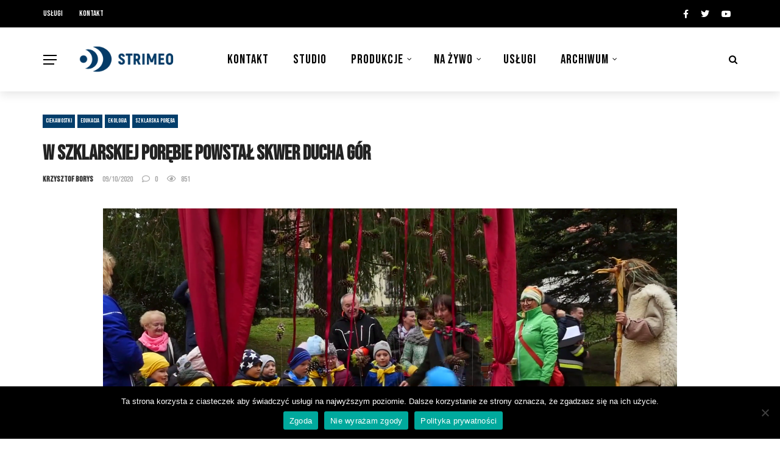

--- FILE ---
content_type: text/html; charset=UTF-8
request_url: https://strimeo.tv/w-szklarskiej-porebie-powstal-skwer-ducha-gor/
body_size: 24707
content:
<!DOCTYPE html><html lang="pl-PL"><head><meta charset="UTF-8" /><meta name="viewport" content="width=device-width, initial-scale=1"/><link rel="profile" href="http://gmpg.org/xfn/11" /><link rel="pingback" href="https://strimeo.tv/xmlrpc.php"><link media="all" href="https://strimeo.tv/wp-content/cache/autoptimize/css/autoptimize_0efb71752cea8f43896a9d345bdf22d8.css" rel="stylesheet"><title>W Szklarskiej Porębie powstał Skwer Ducha Gór &#8211; Strimeo</title> <script defer src="[data-uri]"></script><meta name='robots' content='max-image-preview:large' /><meta property="og:title" content="W Szklarskiej Porębie powstał Skwer Ducha Gór"/><meta property="og:type" content="article"/><meta property="og:url" content="https://strimeo.tv/w-szklarskiej-porebie-powstal-skwer-ducha-gor/"/><meta property="og:site_name" content="Strimeo"/><meta property="og:image" content="https://strimeo.tv/wp-content/uploads/2020/10/Zrzut-ekranu-2020-10-09-o-15.11.21.png" /><link rel='dns-prefetch' href='//widgetlogic.org' /><link rel='dns-prefetch' href='//www.googletagmanager.com' /><link rel='dns-prefetch' href='//fonts.googleapis.com' /><link rel='preconnect' href='https://fonts.gstatic.com' crossorigin /><link rel="alternate" type="application/rss+xml" title="Strimeo &raquo; Kanał z wpisami" href="https://strimeo.tv/feed/" /><link rel="alternate" type="application/rss+xml" title="Strimeo &raquo; Kanał z komentarzami" href="https://strimeo.tv/comments/feed/" /><link rel="alternate" title="oEmbed (JSON)" type="application/json+oembed" href="https://strimeo.tv/wp-json/oembed/1.0/embed?url=https%3A%2F%2Fstrimeo.tv%2Fw-szklarskiej-porebie-powstal-skwer-ducha-gor%2F" /><link rel="alternate" title="oEmbed (XML)" type="text/xml+oembed" href="https://strimeo.tv/wp-json/oembed/1.0/embed?url=https%3A%2F%2Fstrimeo.tv%2Fw-szklarskiej-porebie-powstal-skwer-ducha-gor%2F&#038;format=xml" /><style id='wp-img-auto-sizes-contain-inline-css' type='text/css'>img:is([sizes=auto i],[sizes^="auto," i]){contain-intrinsic-size:3000px 1500px}</style><style id='wp-emoji-styles-inline-css' type='text/css'>img.wp-smiley,img.emoji{display:inline !important;border:none !important;box-shadow:none !important;height:1em !important;width:1em !important;margin:0 .07em !important;vertical-align:-.1em !important;background:0 0 !important;padding:0 !important}</style><style id='classic-theme-styles-inline-css' type='text/css'>/*! This file is auto-generated */
.wp-block-button__link{color:#fff;background-color:#32373c;border-radius:9999px;box-shadow:none;text-decoration:none;padding:calc(.667em + 2px) calc(1.333em + 2px);font-size:1.125em}.wp-block-file__button{background:#32373c;color:#fff;text-decoration:none}</style><style id='global-styles-inline-css' type='text/css'>:root{--wp--preset--aspect-ratio--square:1;--wp--preset--aspect-ratio--4-3:4/3;--wp--preset--aspect-ratio--3-4:3/4;--wp--preset--aspect-ratio--3-2:3/2;--wp--preset--aspect-ratio--2-3:2/3;--wp--preset--aspect-ratio--16-9:16/9;--wp--preset--aspect-ratio--9-16:9/16;--wp--preset--color--black:#000;--wp--preset--color--cyan-bluish-gray:#abb8c3;--wp--preset--color--white:#fff;--wp--preset--color--pale-pink:#f78da7;--wp--preset--color--vivid-red:#cf2e2e;--wp--preset--color--luminous-vivid-orange:#ff6900;--wp--preset--color--luminous-vivid-amber:#fcb900;--wp--preset--color--light-green-cyan:#7bdcb5;--wp--preset--color--vivid-green-cyan:#00d084;--wp--preset--color--pale-cyan-blue:#8ed1fc;--wp--preset--color--vivid-cyan-blue:#0693e3;--wp--preset--color--vivid-purple:#9b51e0;--wp--preset--gradient--vivid-cyan-blue-to-vivid-purple:linear-gradient(135deg,#0693e3 0%,#9b51e0 100%);--wp--preset--gradient--light-green-cyan-to-vivid-green-cyan:linear-gradient(135deg,#7adcb4 0%,#00d082 100%);--wp--preset--gradient--luminous-vivid-amber-to-luminous-vivid-orange:linear-gradient(135deg,#fcb900 0%,#ff6900 100%);--wp--preset--gradient--luminous-vivid-orange-to-vivid-red:linear-gradient(135deg,#ff6900 0%,#cf2e2e 100%);--wp--preset--gradient--very-light-gray-to-cyan-bluish-gray:linear-gradient(135deg,#eee 0%,#a9b8c3 100%);--wp--preset--gradient--cool-to-warm-spectrum:linear-gradient(135deg,#4aeadc 0%,#9778d1 20%,#cf2aba 40%,#ee2c82 60%,#fb6962 80%,#fef84c 100%);--wp--preset--gradient--blush-light-purple:linear-gradient(135deg,#ffceec 0%,#9896f0 100%);--wp--preset--gradient--blush-bordeaux:linear-gradient(135deg,#fecda5 0%,#fe2d2d 50%,#6b003e 100%);--wp--preset--gradient--luminous-dusk:linear-gradient(135deg,#ffcb70 0%,#c751c0 50%,#4158d0 100%);--wp--preset--gradient--pale-ocean:linear-gradient(135deg,#fff5cb 0%,#b6e3d4 50%,#33a7b5 100%);--wp--preset--gradient--electric-grass:linear-gradient(135deg,#caf880 0%,#71ce7e 100%);--wp--preset--gradient--midnight:linear-gradient(135deg,#020381 0%,#2874fc 100%);--wp--preset--font-size--small:13px;--wp--preset--font-size--medium:20px;--wp--preset--font-size--large:36px;--wp--preset--font-size--x-large:42px;--wp--preset--spacing--20:.44rem;--wp--preset--spacing--30:.67rem;--wp--preset--spacing--40:1rem;--wp--preset--spacing--50:1.5rem;--wp--preset--spacing--60:2.25rem;--wp--preset--spacing--70:3.38rem;--wp--preset--spacing--80:5.06rem;--wp--preset--shadow--natural:6px 6px 9px rgba(0,0,0,.2);--wp--preset--shadow--deep:12px 12px 50px rgba(0,0,0,.4);--wp--preset--shadow--sharp:6px 6px 0px rgba(0,0,0,.2);--wp--preset--shadow--outlined:6px 6px 0px -3px #fff,6px 6px #000;--wp--preset--shadow--crisp:6px 6px 0px #000}:where(.is-layout-flex){gap:.5em}:where(.is-layout-grid){gap:.5em}body .is-layout-flex{display:flex}.is-layout-flex{flex-wrap:wrap;align-items:center}.is-layout-flex>:is(*,div){margin:0}body .is-layout-grid{display:grid}.is-layout-grid>:is(*,div){margin:0}:where(.wp-block-columns.is-layout-flex){gap:2em}:where(.wp-block-columns.is-layout-grid){gap:2em}:where(.wp-block-post-template.is-layout-flex){gap:1.25em}:where(.wp-block-post-template.is-layout-grid){gap:1.25em}.has-black-color{color:var(--wp--preset--color--black) !important}.has-cyan-bluish-gray-color{color:var(--wp--preset--color--cyan-bluish-gray) !important}.has-white-color{color:var(--wp--preset--color--white) !important}.has-pale-pink-color{color:var(--wp--preset--color--pale-pink) !important}.has-vivid-red-color{color:var(--wp--preset--color--vivid-red) !important}.has-luminous-vivid-orange-color{color:var(--wp--preset--color--luminous-vivid-orange) !important}.has-luminous-vivid-amber-color{color:var(--wp--preset--color--luminous-vivid-amber) !important}.has-light-green-cyan-color{color:var(--wp--preset--color--light-green-cyan) !important}.has-vivid-green-cyan-color{color:var(--wp--preset--color--vivid-green-cyan) !important}.has-pale-cyan-blue-color{color:var(--wp--preset--color--pale-cyan-blue) !important}.has-vivid-cyan-blue-color{color:var(--wp--preset--color--vivid-cyan-blue) !important}.has-vivid-purple-color{color:var(--wp--preset--color--vivid-purple) !important}.has-black-background-color{background-color:var(--wp--preset--color--black) !important}.has-cyan-bluish-gray-background-color{background-color:var(--wp--preset--color--cyan-bluish-gray) !important}.has-white-background-color{background-color:var(--wp--preset--color--white) !important}.has-pale-pink-background-color{background-color:var(--wp--preset--color--pale-pink) !important}.has-vivid-red-background-color{background-color:var(--wp--preset--color--vivid-red) !important}.has-luminous-vivid-orange-background-color{background-color:var(--wp--preset--color--luminous-vivid-orange) !important}.has-luminous-vivid-amber-background-color{background-color:var(--wp--preset--color--luminous-vivid-amber) !important}.has-light-green-cyan-background-color{background-color:var(--wp--preset--color--light-green-cyan) !important}.has-vivid-green-cyan-background-color{background-color:var(--wp--preset--color--vivid-green-cyan) !important}.has-pale-cyan-blue-background-color{background-color:var(--wp--preset--color--pale-cyan-blue) !important}.has-vivid-cyan-blue-background-color{background-color:var(--wp--preset--color--vivid-cyan-blue) !important}.has-vivid-purple-background-color{background-color:var(--wp--preset--color--vivid-purple) !important}.has-black-border-color{border-color:var(--wp--preset--color--black) !important}.has-cyan-bluish-gray-border-color{border-color:var(--wp--preset--color--cyan-bluish-gray) !important}.has-white-border-color{border-color:var(--wp--preset--color--white) !important}.has-pale-pink-border-color{border-color:var(--wp--preset--color--pale-pink) !important}.has-vivid-red-border-color{border-color:var(--wp--preset--color--vivid-red) !important}.has-luminous-vivid-orange-border-color{border-color:var(--wp--preset--color--luminous-vivid-orange) !important}.has-luminous-vivid-amber-border-color{border-color:var(--wp--preset--color--luminous-vivid-amber) !important}.has-light-green-cyan-border-color{border-color:var(--wp--preset--color--light-green-cyan) !important}.has-vivid-green-cyan-border-color{border-color:var(--wp--preset--color--vivid-green-cyan) !important}.has-pale-cyan-blue-border-color{border-color:var(--wp--preset--color--pale-cyan-blue) !important}.has-vivid-cyan-blue-border-color{border-color:var(--wp--preset--color--vivid-cyan-blue) !important}.has-vivid-purple-border-color{border-color:var(--wp--preset--color--vivid-purple) !important}.has-vivid-cyan-blue-to-vivid-purple-gradient-background{background:var(--wp--preset--gradient--vivid-cyan-blue-to-vivid-purple) !important}.has-light-green-cyan-to-vivid-green-cyan-gradient-background{background:var(--wp--preset--gradient--light-green-cyan-to-vivid-green-cyan) !important}.has-luminous-vivid-amber-to-luminous-vivid-orange-gradient-background{background:var(--wp--preset--gradient--luminous-vivid-amber-to-luminous-vivid-orange) !important}.has-luminous-vivid-orange-to-vivid-red-gradient-background{background:var(--wp--preset--gradient--luminous-vivid-orange-to-vivid-red) !important}.has-very-light-gray-to-cyan-bluish-gray-gradient-background{background:var(--wp--preset--gradient--very-light-gray-to-cyan-bluish-gray) !important}.has-cool-to-warm-spectrum-gradient-background{background:var(--wp--preset--gradient--cool-to-warm-spectrum) !important}.has-blush-light-purple-gradient-background{background:var(--wp--preset--gradient--blush-light-purple) !important}.has-blush-bordeaux-gradient-background{background:var(--wp--preset--gradient--blush-bordeaux) !important}.has-luminous-dusk-gradient-background{background:var(--wp--preset--gradient--luminous-dusk) !important}.has-pale-ocean-gradient-background{background:var(--wp--preset--gradient--pale-ocean) !important}.has-electric-grass-gradient-background{background:var(--wp--preset--gradient--electric-grass) !important}.has-midnight-gradient-background{background:var(--wp--preset--gradient--midnight) !important}.has-small-font-size{font-size:var(--wp--preset--font-size--small) !important}.has-medium-font-size{font-size:var(--wp--preset--font-size--medium) !important}.has-large-font-size{font-size:var(--wp--preset--font-size--large) !important}.has-x-large-font-size{font-size:var(--wp--preset--font-size--x-large) !important}:where(.wp-block-post-template.is-layout-flex){gap:1.25em}:where(.wp-block-post-template.is-layout-grid){gap:1.25em}:where(.wp-block-term-template.is-layout-flex){gap:1.25em}:where(.wp-block-term-template.is-layout-grid){gap:1.25em}:where(.wp-block-columns.is-layout-flex){gap:2em}:where(.wp-block-columns.is-layout-grid){gap:2em}:root :where(.wp-block-pullquote){font-size:1.5em;line-height:1.6}</style><style id='wp-polls-inline-css' type='text/css'>.wp-polls .pollbar{margin:1px;font-size:14px;line-height:16px;height:16px;background:#d8e1eb;border:1px solid ##fd922}</style><style id='rubik-style-inline-css' type='text/css'>.bk-breadcrumbs-wrap{display:none}::selection{color:#fff;background:#043e6b}::-webkit-selection{color:#fff;background:#043e6b}.content_out.small-post h4:hover,.bk-sub-posts .post-title a:hover,.bk-blog-content .meta-wrap .post-category,.breadcrumbs .fa-home,.module-feature2 .meta-wrap .post-category,.module-tech-grid ul li .meta>div.post-category a,.module-pyramid-grid ul li .meta>div.post-category a,p>a,p>a:hover,.single-page .article-content a:hover,.single-page .article-content a:visited,.content_out.small-post .meta .post-category,.bk-sub-menu li>a:hover,#top-menu>ul>li>.sub-menu a:hover,.bk-dropdown-menu li>a:hover,.widget-twitter .fa-twitter,.widget-twitter ul.slides li .twitter-message a,.content_in .meta>div.post-category a,.row-type .meta-wrap .post-category,.article-content li a,.article-content p a,.s-post-header .meta>.post-category,.breadcrumbs .location,.s-post-nav .nav-title span,.error-number h4,.redirect-home,.module-breaking-carousel .flex-direction-nav .flex-next,.module-breaking-carousel:hover .flex-direction-nav .flex-prev,.bk-author-box .author-info .author-title:hover,.bk-author-box .author-info .bk-author-page-contact a:hover,.module-feature2 .meta .post-category,.bk-blog-content .meta .post-category,.bk-forum-title:hover,.content_out .post-c-wrap .readmore a:hover,.module-blog ul li .readmore a:hover,.widget_latest_replies .details h4:hover,#pagination .page-numbers,.post-page-links a,.single-page .icon-play,#wp-calendar tbody td a,#wp-calendar tfoot #prev,.widget_comment .post-title:hover,.widget_latest_replies .details .comment-author,.widget_recent_topics .details .comment-author a,a.bk_u_login:hover,a.bk_u_logout:hover,.bk-back-login:hover,.main-nav.bk-menu-light .bk-sub-menu li>a:hover,.main-nav.bk-menu-light .bk-sub-posts .post-title a:hover,.row-type h4:hover,.widget-social ul li a:hover,.module-large-blog .post-c-wrap h4:hover,.module-feature2 .content_out h4:hover,.module-classic-blog .bk-blog-content h4:hover,.content_out .meta>div.post-author a:hover,.s-post-header .meta>div.post-author a:hover,.s-post-header .post-category a,.module-title .bk-tabs.active a,.bk-tabs-dropdown:hover .bk-tabs-more,.header-5 .main-menu>ul>li.current-menu-item>a,.header-5 .main-menu>ul>li.current-menu-item>a:hover,.header-2 .main-menu>ul>li.current-menu-item>a,.header-2 .main-menu>ul>li.current-menu-item>a:hover,.nav-btn h3:hover,.title>a:hover,.module-grid-7 .grid7-col:first-child:hover .title,.widget a:hover,.ticker-content a:hover,.heading-related-posts h4:hover,.s-template-14 .heading-related-posts h4:hover,.s-template-16 .heading-related-posts h4:hover{color:#043e6b}#top-menu>ul>li>.sub-menu,.bk-dropdown-menu,.s-post-nav .nav-title span,.s-post-nav .nav-title span,.bk-mega-menu,.bk-mega-column-menu,.search-loadding,#comment-submit:hover,.s-tags a:hover,input[type=submit]:hover,.ticker-controls li.jnt-prev:hover:before,.ticker-controls li.jnt-next:hover:after,#pagination .page-numbers,.post-page-links a,.post-page-links>span,.widget-twitter .flex-direction-nav li a:hover,.menu-location-title,.button:hover,.bk-lwa:hover>.bk-account-info,.bk-back-login:hover,.page-nav .current,.widget_tag_cloud .tagcloud a:hover{border-color:#043e6b}.sidebar_header_24 .sidebar-wrap .widget-title{border-color:#333}.sidebar_header_25 .sidebar-wrap .widget-title h3:after,.module_header_11 .module-title h2:after{border-left-color:#ed1b2f}.footer_header_15 .footer .widget-title h3:after{border-left-color:#ed1b2f}.module_header_13 .module-title h2:before{border-color:#043e6b transparent transparent}.bk-preload-wrapper:after{border-top-color:#043e6b;border-bottom-color:#043e6b}.s-tags a:hover,.s-post-nav .icon,#comment-submit:hover,.flex-direction-nav li a,.widget-twitter .flex-direction-nav li a:hover,.button:hover,.widget_most_commented .comments,.footer .widget-title h3,.post-c-wrap .readmore a:hover,.ticker-title span,.ticker-controls li.jnt-prev:hover:before,.ticker-controls li.jnt-next:hover:after,.widget_tag_cloud .tagcloud a:hover,.footer .widget_tag_cloud .tagcloud a:hover,input[type=submit]:hover,.thumb,.module-fw-slider .flex-control-nav li a.flex-active,.module-breaking-carousel .content_out.small-post .meta:after,.footer .cm-flex .flex-control-paging li a.flex-active,.header-1 .main-nav .menu>li.current-menu-item,.header-3 .main-nav .menu>li.current-menu-item,.module-feature2 .flex-direction-nav li a,.bk-review-box .bk-overlay span,.bk-score-box,.share-total,#pagination .page-numbers.current,.post-page-links>span,.widget_display_stats dd strong,.widget_display_search .search-icon,.searchform-wrap .search-icon,#back-top,.module-square-grid .content_in_wrapper,.bk_tabs .ui-tabs-nav li.ui-tabs-active,#bk-gallery-carousel .bk-gallery-item:before,.page-nav .current,.bk-page-header.header-1 .main-menu>ul>li:hover>a:after,.bk-page-header.header-2 .main-menu>ul>li:hover>a:after,.module_header_13 .module-title h2,.bk-page-header.header-3 .main-menu>ul>li:hover>a:after,.loadmore span.ajaxtext,.heading-related-posts h4:hover:before,.s-template-14 .heading-related-posts h4:hover:before,.s-template-16 .heading-related-posts h4:hover:before{background-color:#043e6b}.content_out .review-score,::-webkit-scrollbar-thumb{background-color:rgba(4,62,107,.9)}.footer .cm-flex .flex-control-paging li a{background-color:rgba(4,62,107,.3)}.widget_most_commented .comments:after{border-right-color:#043e6b}.post-category a:after{border-left-color:#043e6b}#page-wrap{width:auto}.header-inner{margin-top:30px}.header-inner{margin-bottom:30px}.footer{padding-top:50px}.footer .footer-lower{margin-top:50px}.sidebar-wrap .widget-title h3:before{border-color:#333 transparent transparent}.footer .widget-title h3:before{border-color:#333 transparent transparent}.post-category a.term-2,.main-nav .main-menu .menu>li.menu-category-2:hover>a:after,.main-nav .menu>li.current-menu-item.menu-category-2>a:after,.content_out .thumb.term-2,.content_in .bk-thumb-wrap.term-2,.header-1 .main-nav .menu>li.current-menu-item.menu-category-2,.header-3 .main-nav .menu>li.current-menu-item.menu-category-2,.header-4 .main-nav .menu>li.current-menu-item.menu-category-2,.rating-wrap.term-2 .rating-canvas-bg{background-color:#ed1b2f !important}.bk-preload-wrapper.term-2:after{border-top-color:#ed1b2f !important;border-bottom-color:#ed1b2f !important}.bk-tabs.active>a.term-2,.bk-tabs a.term-2:hover,.content_out h4:hover a.term-2,.menu-category-2 .post-title a:hover,.bk-mega-menu .bk-sub-menu .menu-category-2.active>a,.bk-mega-menu .bk-sub-menu .menu-category-2:hover>a,.menu-category-2 .all.active>a,.main-nav .main-menu .bk-mega-menu .post-title a.term-2:hover,.bk-dropdown-menu li.menu-category-2>a:hover,.bk-page-header.header-5 .main-menu>ul>li.menu-category-2:hover>a,.bk-page-header.header-5 .main-menu>ul>li.current-menu-item.menu-category-2>a,.bk-page-header.header-2 .main-menu>ul>li.menu-category-2:hover>a,.bk-page-header.header-2 .main-menu>ul>li.current-menu-item.menu-category-2>a{color:#ed1b2f !important}.main-nav .menu>li.menu-category-2:hover>.bk-mega-menu,.main-nav .menu>li.menu-category-2:hover>.bk-mega-column-menu,.main-menu>ul>li.menu-category-2:hover .bk-dropdown-menu{border-color:#ed1b2f !important}.post-category a.term-2:after{border-left-color:#ed1b2f !important}.module-title.module-term-2:before{background-color:#ed1b2f !important}.module-title.module-term-2 .bk-tab-original{color:#ed1b2f !important}.post-category a.term-5,.main-nav .main-menu .menu>li.menu-category-5:hover>a:after,.main-nav .menu>li.current-menu-item.menu-category-5>a:after,.content_out .thumb.term-5,.content_in .bk-thumb-wrap.term-5,.header-1 .main-nav .menu>li.current-menu-item.menu-category-5,.header-3 .main-nav .menu>li.current-menu-item.menu-category-5,.header-4 .main-nav .menu>li.current-menu-item.menu-category-5,.rating-wrap.term-5 .rating-canvas-bg{background-color:#ed1b2f !important}.bk-preload-wrapper.term-5:after{border-top-color:#ed1b2f !important;border-bottom-color:#ed1b2f !important}.bk-tabs.active>a.term-5,.bk-tabs a.term-5:hover,.content_out h4:hover a.term-5,.menu-category-5 .post-title a:hover,.bk-mega-menu .bk-sub-menu .menu-category-5.active>a,.bk-mega-menu .bk-sub-menu .menu-category-5:hover>a,.menu-category-5 .all.active>a,.main-nav .main-menu .bk-mega-menu .post-title a.term-5:hover,.bk-dropdown-menu li.menu-category-5>a:hover,.bk-page-header.header-5 .main-menu>ul>li.menu-category-5:hover>a,.bk-page-header.header-5 .main-menu>ul>li.current-menu-item.menu-category-5>a,.bk-page-header.header-2 .main-menu>ul>li.menu-category-5:hover>a,.bk-page-header.header-2 .main-menu>ul>li.current-menu-item.menu-category-5>a{color:#ed1b2f !important}.main-nav .menu>li.menu-category-5:hover>.bk-mega-menu,.main-nav .menu>li.menu-category-5:hover>.bk-mega-column-menu,.main-menu>ul>li.menu-category-5:hover .bk-dropdown-menu{border-color:#ed1b2f !important}.post-category a.term-5:after{border-left-color:#ed1b2f !important}.module-title.module-term-5:before{background-color:#ed1b2f !important}.module-title.module-term-5 .bk-tab-original{color:#ed1b2f !important}.post-category a.term-6,.main-nav .main-menu .menu>li.menu-category-6:hover>a:after,.main-nav .menu>li.current-menu-item.menu-category-6>a:after,.content_out .thumb.term-6,.content_in .bk-thumb-wrap.term-6,.header-1 .main-nav .menu>li.current-menu-item.menu-category-6,.header-3 .main-nav .menu>li.current-menu-item.menu-category-6,.header-4 .main-nav .menu>li.current-menu-item.menu-category-6,.rating-wrap.term-6 .rating-canvas-bg{background-color:#ed1b2f !important}.bk-preload-wrapper.term-6:after{border-top-color:#ed1b2f !important;border-bottom-color:#ed1b2f !important}.bk-tabs.active>a.term-6,.bk-tabs a.term-6:hover,.content_out h4:hover a.term-6,.menu-category-6 .post-title a:hover,.bk-mega-menu .bk-sub-menu .menu-category-6.active>a,.bk-mega-menu .bk-sub-menu .menu-category-6:hover>a,.menu-category-6 .all.active>a,.main-nav .main-menu .bk-mega-menu .post-title a.term-6:hover,.bk-dropdown-menu li.menu-category-6>a:hover,.bk-page-header.header-5 .main-menu>ul>li.menu-category-6:hover>a,.bk-page-header.header-5 .main-menu>ul>li.current-menu-item.menu-category-6>a,.bk-page-header.header-2 .main-menu>ul>li.menu-category-6:hover>a,.bk-page-header.header-2 .main-menu>ul>li.current-menu-item.menu-category-6>a{color:#ed1b2f !important}.main-nav .menu>li.menu-category-6:hover>.bk-mega-menu,.main-nav .menu>li.menu-category-6:hover>.bk-mega-column-menu,.main-menu>ul>li.menu-category-6:hover .bk-dropdown-menu{border-color:#ed1b2f !important}.post-category a.term-6:after{border-left-color:#ed1b2f !important}.module-title.module-term-6:before{background-color:#ed1b2f !important}.module-title.module-term-6 .bk-tab-original{color:#ed1b2f !important}.post-category a.term-110,.main-nav .main-menu .menu>li.menu-category-110:hover>a:after,.main-nav .menu>li.current-menu-item.menu-category-110>a:after,.content_out .thumb.term-110,.content_in .bk-thumb-wrap.term-110,.header-1 .main-nav .menu>li.current-menu-item.menu-category-110,.header-3 .main-nav .menu>li.current-menu-item.menu-category-110,.header-4 .main-nav .menu>li.current-menu-item.menu-category-110,.rating-wrap.term-110 .rating-canvas-bg{background-color:#36c2cf !important}.bk-preload-wrapper.term-110:after{border-top-color:#36c2cf !important;border-bottom-color:#36c2cf !important}.bk-tabs.active>a.term-110,.bk-tabs a.term-110:hover,.content_out h4:hover a.term-110,.menu-category-110 .post-title a:hover,.bk-mega-menu .bk-sub-menu .menu-category-110.active>a,.bk-mega-menu .bk-sub-menu .menu-category-110:hover>a,.menu-category-110 .all.active>a,.main-nav .main-menu .bk-mega-menu .post-title a.term-110:hover,.bk-dropdown-menu li.menu-category-110>a:hover,.bk-page-header.header-5 .main-menu>ul>li.menu-category-110:hover>a,.bk-page-header.header-5 .main-menu>ul>li.current-menu-item.menu-category-110>a,.bk-page-header.header-2 .main-menu>ul>li.menu-category-110:hover>a,.bk-page-header.header-2 .main-menu>ul>li.current-menu-item.menu-category-110>a{color:#36c2cf !important}.main-nav .menu>li.menu-category-110:hover>.bk-mega-menu,.main-nav .menu>li.menu-category-110:hover>.bk-mega-column-menu,.main-menu>ul>li.menu-category-110:hover .bk-dropdown-menu{border-color:#36c2cf !important}.post-category a.term-110:after{border-left-color:#36c2cf !important}.module-title.module-term-110:before{background-color:#36c2cf !important}.module-title.module-term-110 .bk-tab-original{color:#36c2cf !important}.post-category a.term-89,.main-nav .main-menu .menu>li.menu-category-89:hover>a:after,.main-nav .menu>li.current-menu-item.menu-category-89>a:after,.content_out .thumb.term-89,.content_in .bk-thumb-wrap.term-89,.header-1 .main-nav .menu>li.current-menu-item.menu-category-89,.header-3 .main-nav .menu>li.current-menu-item.menu-category-89,.header-4 .main-nav .menu>li.current-menu-item.menu-category-89,.rating-wrap.term-89 .rating-canvas-bg{background-color:#f06c1a !important}.bk-preload-wrapper.term-89:after{border-top-color:#f06c1a !important;border-bottom-color:#f06c1a !important}.bk-tabs.active>a.term-89,.bk-tabs a.term-89:hover,.content_out h4:hover a.term-89,.menu-category-89 .post-title a:hover,.bk-mega-menu .bk-sub-menu .menu-category-89.active>a,.bk-mega-menu .bk-sub-menu .menu-category-89:hover>a,.menu-category-89 .all.active>a,.main-nav .main-menu .bk-mega-menu .post-title a.term-89:hover,.bk-dropdown-menu li.menu-category-89>a:hover,.bk-page-header.header-5 .main-menu>ul>li.menu-category-89:hover>a,.bk-page-header.header-5 .main-menu>ul>li.current-menu-item.menu-category-89>a,.bk-page-header.header-2 .main-menu>ul>li.menu-category-89:hover>a,.bk-page-header.header-2 .main-menu>ul>li.current-menu-item.menu-category-89>a{color:#f06c1a !important}.main-nav .menu>li.menu-category-89:hover>.bk-mega-menu,.main-nav .menu>li.menu-category-89:hover>.bk-mega-column-menu,.main-menu>ul>li.menu-category-89:hover .bk-dropdown-menu{border-color:#f06c1a !important}.post-category a.term-89:after{border-left-color:#f06c1a !important}.module-title.module-term-89:before{background-color:#f06c1a !important}.module-title.module-term-89 .bk-tab-original{color:#f06c1a !important}.post-category a.term-86,.main-nav .main-menu .menu>li.menu-category-86:hover>a:after,.main-nav .menu>li.current-menu-item.menu-category-86>a:after,.content_out .thumb.term-86,.content_in .bk-thumb-wrap.term-86,.header-1 .main-nav .menu>li.current-menu-item.menu-category-86,.header-3 .main-nav .menu>li.current-menu-item.menu-category-86,.header-4 .main-nav .menu>li.current-menu-item.menu-category-86,.rating-wrap.term-86 .rating-canvas-bg{background-color:#232857 !important}.bk-preload-wrapper.term-86:after{border-top-color:#232857 !important;border-bottom-color:#232857 !important}.bk-tabs.active>a.term-86,.bk-tabs a.term-86:hover,.content_out h4:hover a.term-86,.menu-category-86 .post-title a:hover,.bk-mega-menu .bk-sub-menu .menu-category-86.active>a,.bk-mega-menu .bk-sub-menu .menu-category-86:hover>a,.menu-category-86 .all.active>a,.main-nav .main-menu .bk-mega-menu .post-title a.term-86:hover,.bk-dropdown-menu li.menu-category-86>a:hover,.bk-page-header.header-5 .main-menu>ul>li.menu-category-86:hover>a,.bk-page-header.header-5 .main-menu>ul>li.current-menu-item.menu-category-86>a,.bk-page-header.header-2 .main-menu>ul>li.menu-category-86:hover>a,.bk-page-header.header-2 .main-menu>ul>li.current-menu-item.menu-category-86>a{color:#232857 !important}.main-nav .menu>li.menu-category-86:hover>.bk-mega-menu,.main-nav .menu>li.menu-category-86:hover>.bk-mega-column-menu,.main-menu>ul>li.menu-category-86:hover .bk-dropdown-menu{border-color:#232857 !important}.post-category a.term-86:after{border-left-color:#232857 !important}.module-title.module-term-86:before{background-color:#232857 !important}.module-title.module-term-86 .bk-tab-original{color:#232857 !important}.post-category a.term-99,.main-nav .main-menu .menu>li.menu-category-99:hover>a:after,.main-nav .menu>li.current-menu-item.menu-category-99>a:after,.content_out .thumb.term-99,.content_in .bk-thumb-wrap.term-99,.header-1 .main-nav .menu>li.current-menu-item.menu-category-99,.header-3 .main-nav .menu>li.current-menu-item.menu-category-99,.header-4 .main-nav .menu>li.current-menu-item.menu-category-99,.rating-wrap.term-99 .rating-canvas-bg{background-color:#093 !important}.bk-preload-wrapper.term-99:after{border-top-color:#093 !important;border-bottom-color:#093 !important}.bk-tabs.active>a.term-99,.bk-tabs a.term-99:hover,.content_out h4:hover a.term-99,.menu-category-99 .post-title a:hover,.bk-mega-menu .bk-sub-menu .menu-category-99.active>a,.bk-mega-menu .bk-sub-menu .menu-category-99:hover>a,.menu-category-99 .all.active>a,.main-nav .main-menu .bk-mega-menu .post-title a.term-99:hover,.bk-dropdown-menu li.menu-category-99>a:hover,.bk-page-header.header-5 .main-menu>ul>li.menu-category-99:hover>a,.bk-page-header.header-5 .main-menu>ul>li.current-menu-item.menu-category-99>a,.bk-page-header.header-2 .main-menu>ul>li.menu-category-99:hover>a,.bk-page-header.header-2 .main-menu>ul>li.current-menu-item.menu-category-99>a{color:#093 !important}.main-nav .menu>li.menu-category-99:hover>.bk-mega-menu,.main-nav .menu>li.menu-category-99:hover>.bk-mega-column-menu,.main-menu>ul>li.menu-category-99:hover .bk-dropdown-menu{border-color:#093 !important}.post-category a.term-99:after{border-left-color:#093 !important}.module-title.module-term-99:before{background-color:#093 !important}.module-title.module-term-99 .bk-tab-original{color:#093 !important}.post-category a.term-93,.main-nav .main-menu .menu>li.menu-category-93:hover>a:after,.main-nav .menu>li.current-menu-item.menu-category-93>a:after,.content_out .thumb.term-93,.content_in .bk-thumb-wrap.term-93,.header-1 .main-nav .menu>li.current-menu-item.menu-category-93,.header-3 .main-nav .menu>li.current-menu-item.menu-category-93,.header-4 .main-nav .menu>li.current-menu-item.menu-category-93,.rating-wrap.term-93 .rating-canvas-bg{background-color:#ed1b2f !important}.bk-preload-wrapper.term-93:after{border-top-color:#ed1b2f !important;border-bottom-color:#ed1b2f !important}.bk-tabs.active>a.term-93,.bk-tabs a.term-93:hover,.content_out h4:hover a.term-93,.menu-category-93 .post-title a:hover,.bk-mega-menu .bk-sub-menu .menu-category-93.active>a,.bk-mega-menu .bk-sub-menu .menu-category-93:hover>a,.menu-category-93 .all.active>a,.main-nav .main-menu .bk-mega-menu .post-title a.term-93:hover,.bk-dropdown-menu li.menu-category-93>a:hover,.bk-page-header.header-5 .main-menu>ul>li.menu-category-93:hover>a,.bk-page-header.header-5 .main-menu>ul>li.current-menu-item.menu-category-93>a,.bk-page-header.header-2 .main-menu>ul>li.menu-category-93:hover>a,.bk-page-header.header-2 .main-menu>ul>li.current-menu-item.menu-category-93>a{color:#ed1b2f !important}.main-nav .menu>li.menu-category-93:hover>.bk-mega-menu,.main-nav .menu>li.menu-category-93:hover>.bk-mega-column-menu,.main-menu>ul>li.menu-category-93:hover .bk-dropdown-menu{border-color:#ed1b2f !important}.post-category a.term-93:after{border-left-color:#ed1b2f !important}.module-title.module-term-93:before{background-color:#ed1b2f !important}.module-title.module-term-93 .bk-tab-original{color:#ed1b2f !important}.post-category a.term-183,.main-nav .main-menu .menu>li.menu-category-183:hover>a:after,.main-nav .menu>li.current-menu-item.menu-category-183>a:after,.content_out .thumb.term-183,.content_in .bk-thumb-wrap.term-183,.header-1 .main-nav .menu>li.current-menu-item.menu-category-183,.header-3 .main-nav .menu>li.current-menu-item.menu-category-183,.header-4 .main-nav .menu>li.current-menu-item.menu-category-183,.rating-wrap.term-183 .rating-canvas-bg{background-color:#ed1b2f !important}.bk-preload-wrapper.term-183:after{border-top-color:#ed1b2f !important;border-bottom-color:#ed1b2f !important}.bk-tabs.active>a.term-183,.bk-tabs a.term-183:hover,.content_out h4:hover a.term-183,.menu-category-183 .post-title a:hover,.bk-mega-menu .bk-sub-menu .menu-category-183.active>a,.bk-mega-menu .bk-sub-menu .menu-category-183:hover>a,.menu-category-183 .all.active>a,.main-nav .main-menu .bk-mega-menu .post-title a.term-183:hover,.bk-dropdown-menu li.menu-category-183>a:hover,.bk-page-header.header-5 .main-menu>ul>li.menu-category-183:hover>a,.bk-page-header.header-5 .main-menu>ul>li.current-menu-item.menu-category-183>a,.bk-page-header.header-2 .main-menu>ul>li.menu-category-183:hover>a,.bk-page-header.header-2 .main-menu>ul>li.current-menu-item.menu-category-183>a{color:#ed1b2f !important}.main-nav .menu>li.menu-category-183:hover>.bk-mega-menu,.main-nav .menu>li.menu-category-183:hover>.bk-mega-column-menu,.main-menu>ul>li.menu-category-183:hover .bk-dropdown-menu{border-color:#ed1b2f !important}.post-category a.term-183:after{border-left-color:#ed1b2f !important}.module-title.module-term-183:before{background-color:#ed1b2f !important}.module-title.module-term-183 .bk-tab-original{color:#ed1b2f !important}.post-category a.term-112,.main-nav .main-menu .menu>li.menu-category-112:hover>a:after,.main-nav .menu>li.current-menu-item.menu-category-112>a:after,.content_out .thumb.term-112,.content_in .bk-thumb-wrap.term-112,.header-1 .main-nav .menu>li.current-menu-item.menu-category-112,.header-3 .main-nav .menu>li.current-menu-item.menu-category-112,.header-4 .main-nav .menu>li.current-menu-item.menu-category-112,.rating-wrap.term-112 .rating-canvas-bg{background-color:#f4c324 !important}.bk-preload-wrapper.term-112:after{border-top-color:#f4c324 !important;border-bottom-color:#f4c324 !important}.bk-tabs.active>a.term-112,.bk-tabs a.term-112:hover,.content_out h4:hover a.term-112,.menu-category-112 .post-title a:hover,.bk-mega-menu .bk-sub-menu .menu-category-112.active>a,.bk-mega-menu .bk-sub-menu .menu-category-112:hover>a,.menu-category-112 .all.active>a,.main-nav .main-menu .bk-mega-menu .post-title a.term-112:hover,.bk-dropdown-menu li.menu-category-112>a:hover,.bk-page-header.header-5 .main-menu>ul>li.menu-category-112:hover>a,.bk-page-header.header-5 .main-menu>ul>li.current-menu-item.menu-category-112>a,.bk-page-header.header-2 .main-menu>ul>li.menu-category-112:hover>a,.bk-page-header.header-2 .main-menu>ul>li.current-menu-item.menu-category-112>a{color:#f4c324 !important}.main-nav .menu>li.menu-category-112:hover>.bk-mega-menu,.main-nav .menu>li.menu-category-112:hover>.bk-mega-column-menu,.main-menu>ul>li.menu-category-112:hover .bk-dropdown-menu{border-color:#f4c324 !important}.post-category a.term-112:after{border-left-color:#f4c324 !important}.module-title.module-term-112:before{background-color:#f4c324 !important}.module-title.module-term-112 .bk-tab-original{color:#f4c324 !important}.post-category a.term-101,.main-nav .main-menu .menu>li.menu-category-101:hover>a:after,.main-nav .menu>li.current-menu-item.menu-category-101>a:after,.content_out .thumb.term-101,.content_in .bk-thumb-wrap.term-101,.header-1 .main-nav .menu>li.current-menu-item.menu-category-101,.header-3 .main-nav .menu>li.current-menu-item.menu-category-101,.header-4 .main-nav .menu>li.current-menu-item.menu-category-101,.rating-wrap.term-101 .rating-canvas-bg{background-color:#093 !important}.bk-preload-wrapper.term-101:after{border-top-color:#093 !important;border-bottom-color:#093 !important}.bk-tabs.active>a.term-101,.bk-tabs a.term-101:hover,.content_out h4:hover a.term-101,.menu-category-101 .post-title a:hover,.bk-mega-menu .bk-sub-menu .menu-category-101.active>a,.bk-mega-menu .bk-sub-menu .menu-category-101:hover>a,.menu-category-101 .all.active>a,.main-nav .main-menu .bk-mega-menu .post-title a.term-101:hover,.bk-dropdown-menu li.menu-category-101>a:hover,.bk-page-header.header-5 .main-menu>ul>li.menu-category-101:hover>a,.bk-page-header.header-5 .main-menu>ul>li.current-menu-item.menu-category-101>a,.bk-page-header.header-2 .main-menu>ul>li.menu-category-101:hover>a,.bk-page-header.header-2 .main-menu>ul>li.current-menu-item.menu-category-101>a{color:#093 !important}.main-nav .menu>li.menu-category-101:hover>.bk-mega-menu,.main-nav .menu>li.menu-category-101:hover>.bk-mega-column-menu,.main-menu>ul>li.menu-category-101:hover .bk-dropdown-menu{border-color:#093 !important}.post-category a.term-101:after{border-left-color:#093 !important}.module-title.module-term-101:before{background-color:#093 !important}.module-title.module-term-101 .bk-tab-original{color:#093 !important}.post-category a.term-91,.main-nav .main-menu .menu>li.menu-category-91:hover>a:after,.main-nav .menu>li.current-menu-item.menu-category-91>a:after,.content_out .thumb.term-91,.content_in .bk-thumb-wrap.term-91,.header-1 .main-nav .menu>li.current-menu-item.menu-category-91,.header-3 .main-nav .menu>li.current-menu-item.menu-category-91,.header-4 .main-nav .menu>li.current-menu-item.menu-category-91,.rating-wrap.term-91 .rating-canvas-bg{background-color:#3c1b44 !important}.bk-preload-wrapper.term-91:after{border-top-color:#3c1b44 !important;border-bottom-color:#3c1b44 !important}.bk-tabs.active>a.term-91,.bk-tabs a.term-91:hover,.content_out h4:hover a.term-91,.menu-category-91 .post-title a:hover,.bk-mega-menu .bk-sub-menu .menu-category-91.active>a,.bk-mega-menu .bk-sub-menu .menu-category-91:hover>a,.menu-category-91 .all.active>a,.main-nav .main-menu .bk-mega-menu .post-title a.term-91:hover,.bk-dropdown-menu li.menu-category-91>a:hover,.bk-page-header.header-5 .main-menu>ul>li.menu-category-91:hover>a,.bk-page-header.header-5 .main-menu>ul>li.current-menu-item.menu-category-91>a,.bk-page-header.header-2 .main-menu>ul>li.menu-category-91:hover>a,.bk-page-header.header-2 .main-menu>ul>li.current-menu-item.menu-category-91>a{color:#3c1b44 !important}.main-nav .menu>li.menu-category-91:hover>.bk-mega-menu,.main-nav .menu>li.menu-category-91:hover>.bk-mega-column-menu,.main-menu>ul>li.menu-category-91:hover .bk-dropdown-menu{border-color:#3c1b44 !important}.post-category a.term-91:after{border-left-color:#3c1b44 !important}.module-title.module-term-91:before{background-color:#3c1b44 !important}.module-title.module-term-91 .bk-tab-original{color:#3c1b44 !important}.post-category a.term-7,.main-nav .main-menu .menu>li.menu-category-7:hover>a:after,.main-nav .menu>li.current-menu-item.menu-category-7>a:after,.content_out .thumb.term-7,.content_in .bk-thumb-wrap.term-7,.header-1 .main-nav .menu>li.current-menu-item.menu-category-7,.header-3 .main-nav .menu>li.current-menu-item.menu-category-7,.header-4 .main-nav .menu>li.current-menu-item.menu-category-7,.rating-wrap.term-7 .rating-canvas-bg{background-color:#f4c324 !important}.bk-preload-wrapper.term-7:after{border-top-color:#f4c324 !important;border-bottom-color:#f4c324 !important}.bk-tabs.active>a.term-7,.bk-tabs a.term-7:hover,.content_out h4:hover a.term-7,.menu-category-7 .post-title a:hover,.bk-mega-menu .bk-sub-menu .menu-category-7.active>a,.bk-mega-menu .bk-sub-menu .menu-category-7:hover>a,.menu-category-7 .all.active>a,.main-nav .main-menu .bk-mega-menu .post-title a.term-7:hover,.bk-dropdown-menu li.menu-category-7>a:hover,.bk-page-header.header-5 .main-menu>ul>li.menu-category-7:hover>a,.bk-page-header.header-5 .main-menu>ul>li.current-menu-item.menu-category-7>a,.bk-page-header.header-2 .main-menu>ul>li.menu-category-7:hover>a,.bk-page-header.header-2 .main-menu>ul>li.current-menu-item.menu-category-7>a{color:#f4c324 !important}.main-nav .menu>li.menu-category-7:hover>.bk-mega-menu,.main-nav .menu>li.menu-category-7:hover>.bk-mega-column-menu,.main-menu>ul>li.menu-category-7:hover .bk-dropdown-menu{border-color:#f4c324 !important}.post-category a.term-7:after{border-left-color:#f4c324 !important}.module-title.module-term-7:before{background-color:#f4c324 !important}.module-title.module-term-7 .bk-tab-original{color:#f4c324 !important}.post-category a.term-92,.main-nav .main-menu .menu>li.menu-category-92:hover>a:after,.main-nav .menu>li.current-menu-item.menu-category-92>a:after,.content_out .thumb.term-92,.content_in .bk-thumb-wrap.term-92,.header-1 .main-nav .menu>li.current-menu-item.menu-category-92,.header-3 .main-nav .menu>li.current-menu-item.menu-category-92,.header-4 .main-nav .menu>li.current-menu-item.menu-category-92,.rating-wrap.term-92 .rating-canvas-bg{background-color:#5b0328 !important}.bk-preload-wrapper.term-92:after{border-top-color:#5b0328 !important;border-bottom-color:#5b0328 !important}.bk-tabs.active>a.term-92,.bk-tabs a.term-92:hover,.content_out h4:hover a.term-92,.menu-category-92 .post-title a:hover,.bk-mega-menu .bk-sub-menu .menu-category-92.active>a,.bk-mega-menu .bk-sub-menu .menu-category-92:hover>a,.menu-category-92 .all.active>a,.main-nav .main-menu .bk-mega-menu .post-title a.term-92:hover,.bk-dropdown-menu li.menu-category-92>a:hover,.bk-page-header.header-5 .main-menu>ul>li.menu-category-92:hover>a,.bk-page-header.header-5 .main-menu>ul>li.current-menu-item.menu-category-92>a,.bk-page-header.header-2 .main-menu>ul>li.menu-category-92:hover>a,.bk-page-header.header-2 .main-menu>ul>li.current-menu-item.menu-category-92>a{color:#5b0328 !important}.main-nav .menu>li.menu-category-92:hover>.bk-mega-menu,.main-nav .menu>li.menu-category-92:hover>.bk-mega-column-menu,.main-menu>ul>li.menu-category-92:hover .bk-dropdown-menu{border-color:#5b0328 !important}.post-category a.term-92:after{border-left-color:#5b0328 !important}.module-title.module-term-92:before{background-color:#5b0328 !important}.module-title.module-term-92 .bk-tab-original{color:#5b0328 !important}.post-category a.term-90,.main-nav .main-menu .menu>li.menu-category-90:hover>a:after,.main-nav .menu>li.current-menu-item.menu-category-90>a:after,.content_out .thumb.term-90,.content_in .bk-thumb-wrap.term-90,.header-1 .main-nav .menu>li.current-menu-item.menu-category-90,.header-3 .main-nav .menu>li.current-menu-item.menu-category-90,.header-4 .main-nav .menu>li.current-menu-item.menu-category-90,.rating-wrap.term-90 .rating-canvas-bg{background-color:#36c2cf !important}.bk-preload-wrapper.term-90:after{border-top-color:#36c2cf !important;border-bottom-color:#36c2cf !important}.bk-tabs.active>a.term-90,.bk-tabs a.term-90:hover,.content_out h4:hover a.term-90,.menu-category-90 .post-title a:hover,.bk-mega-menu .bk-sub-menu .menu-category-90.active>a,.bk-mega-menu .bk-sub-menu .menu-category-90:hover>a,.menu-category-90 .all.active>a,.main-nav .main-menu .bk-mega-menu .post-title a.term-90:hover,.bk-dropdown-menu li.menu-category-90>a:hover,.bk-page-header.header-5 .main-menu>ul>li.menu-category-90:hover>a,.bk-page-header.header-5 .main-menu>ul>li.current-menu-item.menu-category-90>a,.bk-page-header.header-2 .main-menu>ul>li.menu-category-90:hover>a,.bk-page-header.header-2 .main-menu>ul>li.current-menu-item.menu-category-90>a{color:#36c2cf !important}.main-nav .menu>li.menu-category-90:hover>.bk-mega-menu,.main-nav .menu>li.menu-category-90:hover>.bk-mega-column-menu,.main-menu>ul>li.menu-category-90:hover .bk-dropdown-menu{border-color:#36c2cf !important}.post-category a.term-90:after{border-left-color:#36c2cf !important}.module-title.module-term-90:before{background-color:#36c2cf !important}.module-title.module-term-90 .bk-tab-original{color:#36c2cf !important}.post-category a.term-193,.main-nav .main-menu .menu>li.menu-category-193:hover>a:after,.main-nav .menu>li.current-menu-item.menu-category-193>a:after,.content_out .thumb.term-193,.content_in .bk-thumb-wrap.term-193,.header-1 .main-nav .menu>li.current-menu-item.menu-category-193,.header-3 .main-nav .menu>li.current-menu-item.menu-category-193,.header-4 .main-nav .menu>li.current-menu-item.menu-category-193,.rating-wrap.term-193 .rating-canvas-bg{background-color:#fbd510 !important}.bk-preload-wrapper.term-193:after{border-top-color:#fbd510 !important;border-bottom-color:#fbd510 !important}.bk-tabs.active>a.term-193,.bk-tabs a.term-193:hover,.content_out h4:hover a.term-193,.menu-category-193 .post-title a:hover,.bk-mega-menu .bk-sub-menu .menu-category-193.active>a,.bk-mega-menu .bk-sub-menu .menu-category-193:hover>a,.menu-category-193 .all.active>a,.main-nav .main-menu .bk-mega-menu .post-title a.term-193:hover,.bk-dropdown-menu li.menu-category-193>a:hover,.bk-page-header.header-5 .main-menu>ul>li.menu-category-193:hover>a,.bk-page-header.header-5 .main-menu>ul>li.current-menu-item.menu-category-193>a,.bk-page-header.header-2 .main-menu>ul>li.menu-category-193:hover>a,.bk-page-header.header-2 .main-menu>ul>li.current-menu-item.menu-category-193>a{color:#fbd510 !important}.main-nav .menu>li.menu-category-193:hover>.bk-mega-menu,.main-nav .menu>li.menu-category-193:hover>.bk-mega-column-menu,.main-menu>ul>li.menu-category-193:hover .bk-dropdown-menu{border-color:#fbd510 !important}.post-category a.term-193:after{border-left-color:#fbd510 !important}.module-title.module-term-193:before{background-color:#fbd510 !important}.module-title.module-term-193 .bk-tab-original{color:#fbd510 !important}.post-category a.term-194,.main-nav .main-menu .menu>li.menu-category-194:hover>a:after,.main-nav .menu>li.current-menu-item.menu-category-194>a:after,.content_out .thumb.term-194,.content_in .bk-thumb-wrap.term-194,.header-1 .main-nav .menu>li.current-menu-item.menu-category-194,.header-3 .main-nav .menu>li.current-menu-item.menu-category-194,.header-4 .main-nav .menu>li.current-menu-item.menu-category-194,.rating-wrap.term-194 .rating-canvas-bg{background-color:#ed1b2f !important}.bk-preload-wrapper.term-194:after{border-top-color:#ed1b2f !important;border-bottom-color:#ed1b2f !important}.bk-tabs.active>a.term-194,.bk-tabs a.term-194:hover,.content_out h4:hover a.term-194,.menu-category-194 .post-title a:hover,.bk-mega-menu .bk-sub-menu .menu-category-194.active>a,.bk-mega-menu .bk-sub-menu .menu-category-194:hover>a,.menu-category-194 .all.active>a,.main-nav .main-menu .bk-mega-menu .post-title a.term-194:hover,.bk-dropdown-menu li.menu-category-194>a:hover,.bk-page-header.header-5 .main-menu>ul>li.menu-category-194:hover>a,.bk-page-header.header-5 .main-menu>ul>li.current-menu-item.menu-category-194>a,.bk-page-header.header-2 .main-menu>ul>li.menu-category-194:hover>a,.bk-page-header.header-2 .main-menu>ul>li.current-menu-item.menu-category-194>a{color:#ed1b2f !important}.main-nav .menu>li.menu-category-194:hover>.bk-mega-menu,.main-nav .menu>li.menu-category-194:hover>.bk-mega-column-menu,.main-menu>ul>li.menu-category-194:hover .bk-dropdown-menu{border-color:#ed1b2f !important}.post-category a.term-194:after{border-left-color:#ed1b2f !important}.module-title.module-term-194:before{background-color:#ed1b2f !important}.module-title.module-term-194 .bk-tab-original{color:#ed1b2f !important}.post-category a.term-196,.main-nav .main-menu .menu>li.menu-category-196:hover>a:after,.main-nav .menu>li.current-menu-item.menu-category-196>a:after,.content_out .thumb.term-196,.content_in .bk-thumb-wrap.term-196,.header-1 .main-nav .menu>li.current-menu-item.menu-category-196,.header-3 .main-nav .menu>li.current-menu-item.menu-category-196,.header-4 .main-nav .menu>li.current-menu-item.menu-category-196,.rating-wrap.term-196 .rating-canvas-bg{background-color:#f06c1a !important}.bk-preload-wrapper.term-196:after{border-top-color:#f06c1a !important;border-bottom-color:#f06c1a !important}.bk-tabs.active>a.term-196,.bk-tabs a.term-196:hover,.content_out h4:hover a.term-196,.menu-category-196 .post-title a:hover,.bk-mega-menu .bk-sub-menu .menu-category-196.active>a,.bk-mega-menu .bk-sub-menu .menu-category-196:hover>a,.menu-category-196 .all.active>a,.main-nav .main-menu .bk-mega-menu .post-title a.term-196:hover,.bk-dropdown-menu li.menu-category-196>a:hover,.bk-page-header.header-5 .main-menu>ul>li.menu-category-196:hover>a,.bk-page-header.header-5 .main-menu>ul>li.current-menu-item.menu-category-196>a,.bk-page-header.header-2 .main-menu>ul>li.menu-category-196:hover>a,.bk-page-header.header-2 .main-menu>ul>li.current-menu-item.menu-category-196>a{color:#f06c1a !important}.main-nav .menu>li.menu-category-196:hover>.bk-mega-menu,.main-nav .menu>li.menu-category-196:hover>.bk-mega-column-menu,.main-menu>ul>li.menu-category-196:hover .bk-dropdown-menu{border-color:#f06c1a !important}.post-category a.term-196:after{border-left-color:#f06c1a !important}.module-title.module-term-196:before{background-color:#f06c1a !important}.module-title.module-term-196 .bk-tab-original{color:#f06c1a !important}.post-category a.term-201,.main-nav .main-menu .menu>li.menu-category-201:hover>a:after,.main-nav .menu>li.current-menu-item.menu-category-201>a:after,.content_out .thumb.term-201,.content_in .bk-thumb-wrap.term-201,.header-1 .main-nav .menu>li.current-menu-item.menu-category-201,.header-3 .main-nav .menu>li.current-menu-item.menu-category-201,.header-4 .main-nav .menu>li.current-menu-item.menu-category-201,.rating-wrap.term-201 .rating-canvas-bg{background-color:#ed1b2f !important}.bk-preload-wrapper.term-201:after{border-top-color:#ed1b2f !important;border-bottom-color:#ed1b2f !important}.bk-tabs.active>a.term-201,.bk-tabs a.term-201:hover,.content_out h4:hover a.term-201,.menu-category-201 .post-title a:hover,.bk-mega-menu .bk-sub-menu .menu-category-201.active>a,.bk-mega-menu .bk-sub-menu .menu-category-201:hover>a,.menu-category-201 .all.active>a,.main-nav .main-menu .bk-mega-menu .post-title a.term-201:hover,.bk-dropdown-menu li.menu-category-201>a:hover,.bk-page-header.header-5 .main-menu>ul>li.menu-category-201:hover>a,.bk-page-header.header-5 .main-menu>ul>li.current-menu-item.menu-category-201>a,.bk-page-header.header-2 .main-menu>ul>li.menu-category-201:hover>a,.bk-page-header.header-2 .main-menu>ul>li.current-menu-item.menu-category-201>a{color:#ed1b2f !important}.main-nav .menu>li.menu-category-201:hover>.bk-mega-menu,.main-nav .menu>li.menu-category-201:hover>.bk-mega-column-menu,.main-menu>ul>li.menu-category-201:hover .bk-dropdown-menu{border-color:#ed1b2f !important}.post-category a.term-201:after{border-left-color:#ed1b2f !important}.module-title.module-term-201:before{background-color:#ed1b2f !important}.module-title.module-term-201 .bk-tab-original{color:#ed1b2f !important}.post-category a.term-197,.main-nav .main-menu .menu>li.menu-category-197:hover>a:after,.main-nav .menu>li.current-menu-item.menu-category-197>a:after,.content_out .thumb.term-197,.content_in .bk-thumb-wrap.term-197,.header-1 .main-nav .menu>li.current-menu-item.menu-category-197,.header-3 .main-nav .menu>li.current-menu-item.menu-category-197,.header-4 .main-nav .menu>li.current-menu-item.menu-category-197,.rating-wrap.term-197 .rating-canvas-bg{background-color:#ed1b2f !important}.bk-preload-wrapper.term-197:after{border-top-color:#ed1b2f !important;border-bottom-color:#ed1b2f !important}.bk-tabs.active>a.term-197,.bk-tabs a.term-197:hover,.content_out h4:hover a.term-197,.menu-category-197 .post-title a:hover,.bk-mega-menu .bk-sub-menu .menu-category-197.active>a,.bk-mega-menu .bk-sub-menu .menu-category-197:hover>a,.menu-category-197 .all.active>a,.main-nav .main-menu .bk-mega-menu .post-title a.term-197:hover,.bk-dropdown-menu li.menu-category-197>a:hover,.bk-page-header.header-5 .main-menu>ul>li.menu-category-197:hover>a,.bk-page-header.header-5 .main-menu>ul>li.current-menu-item.menu-category-197>a,.bk-page-header.header-2 .main-menu>ul>li.menu-category-197:hover>a,.bk-page-header.header-2 .main-menu>ul>li.current-menu-item.menu-category-197>a{color:#ed1b2f !important}.main-nav .menu>li.menu-category-197:hover>.bk-mega-menu,.main-nav .menu>li.menu-category-197:hover>.bk-mega-column-menu,.main-menu>ul>li.menu-category-197:hover .bk-dropdown-menu{border-color:#ed1b2f !important}.post-category a.term-197:after{border-left-color:#ed1b2f !important}.module-title.module-term-197:before{background-color:#ed1b2f !important}.module-title.module-term-197 .bk-tab-original{color:#ed1b2f !important}.post-category a.term-199,.main-nav .main-menu .menu>li.menu-category-199:hover>a:after,.main-nav .menu>li.current-menu-item.menu-category-199>a:after,.content_out .thumb.term-199,.content_in .bk-thumb-wrap.term-199,.header-1 .main-nav .menu>li.current-menu-item.menu-category-199,.header-3 .main-nav .menu>li.current-menu-item.menu-category-199,.header-4 .main-nav .menu>li.current-menu-item.menu-category-199,.rating-wrap.term-199 .rating-canvas-bg{background-color:#ed1b2f !important}.bk-preload-wrapper.term-199:after{border-top-color:#ed1b2f !important;border-bottom-color:#ed1b2f !important}.bk-tabs.active>a.term-199,.bk-tabs a.term-199:hover,.content_out h4:hover a.term-199,.menu-category-199 .post-title a:hover,.bk-mega-menu .bk-sub-menu .menu-category-199.active>a,.bk-mega-menu .bk-sub-menu .menu-category-199:hover>a,.menu-category-199 .all.active>a,.main-nav .main-menu .bk-mega-menu .post-title a.term-199:hover,.bk-dropdown-menu li.menu-category-199>a:hover,.bk-page-header.header-5 .main-menu>ul>li.menu-category-199:hover>a,.bk-page-header.header-5 .main-menu>ul>li.current-menu-item.menu-category-199>a,.bk-page-header.header-2 .main-menu>ul>li.menu-category-199:hover>a,.bk-page-header.header-2 .main-menu>ul>li.current-menu-item.menu-category-199>a{color:#ed1b2f !important}.main-nav .menu>li.menu-category-199:hover>.bk-mega-menu,.main-nav .menu>li.menu-category-199:hover>.bk-mega-column-menu,.main-menu>ul>li.menu-category-199:hover .bk-dropdown-menu{border-color:#ed1b2f !important}.post-category a.term-199:after{border-left-color:#ed1b2f !important}.module-title.module-term-199:before{background-color:#ed1b2f !important}.module-title.module-term-199 .bk-tab-original{color:#ed1b2f !important}.post-category a.term-198,.main-nav .main-menu .menu>li.menu-category-198:hover>a:after,.main-nav .menu>li.current-menu-item.menu-category-198>a:after,.content_out .thumb.term-198,.content_in .bk-thumb-wrap.term-198,.header-1 .main-nav .menu>li.current-menu-item.menu-category-198,.header-3 .main-nav .menu>li.current-menu-item.menu-category-198,.header-4 .main-nav .menu>li.current-menu-item.menu-category-198,.rating-wrap.term-198 .rating-canvas-bg{background-color:#ed1b2f !important}.bk-preload-wrapper.term-198:after{border-top-color:#ed1b2f !important;border-bottom-color:#ed1b2f !important}.bk-tabs.active>a.term-198,.bk-tabs a.term-198:hover,.content_out h4:hover a.term-198,.menu-category-198 .post-title a:hover,.bk-mega-menu .bk-sub-menu .menu-category-198.active>a,.bk-mega-menu .bk-sub-menu .menu-category-198:hover>a,.menu-category-198 .all.active>a,.main-nav .main-menu .bk-mega-menu .post-title a.term-198:hover,.bk-dropdown-menu li.menu-category-198>a:hover,.bk-page-header.header-5 .main-menu>ul>li.menu-category-198:hover>a,.bk-page-header.header-5 .main-menu>ul>li.current-menu-item.menu-category-198>a,.bk-page-header.header-2 .main-menu>ul>li.menu-category-198:hover>a,.bk-page-header.header-2 .main-menu>ul>li.current-menu-item.menu-category-198>a{color:#ed1b2f !important}.main-nav .menu>li.menu-category-198:hover>.bk-mega-menu,.main-nav .menu>li.menu-category-198:hover>.bk-mega-column-menu,.main-menu>ul>li.menu-category-198:hover .bk-dropdown-menu{border-color:#ed1b2f !important}.post-category a.term-198:after{border-left-color:#ed1b2f !important}.module-title.module-term-198:before{background-color:#ed1b2f !important}.module-title.module-term-198 .bk-tab-original{color:#ed1b2f !important}.post-category a.term-200,.main-nav .main-menu .menu>li.menu-category-200:hover>a:after,.main-nav .menu>li.current-menu-item.menu-category-200>a:after,.content_out .thumb.term-200,.content_in .bk-thumb-wrap.term-200,.header-1 .main-nav .menu>li.current-menu-item.menu-category-200,.header-3 .main-nav .menu>li.current-menu-item.menu-category-200,.header-4 .main-nav .menu>li.current-menu-item.menu-category-200,.rating-wrap.term-200 .rating-canvas-bg{background-color:#ed1b2f !important}.bk-preload-wrapper.term-200:after{border-top-color:#ed1b2f !important;border-bottom-color:#ed1b2f !important}.bk-tabs.active>a.term-200,.bk-tabs a.term-200:hover,.content_out h4:hover a.term-200,.menu-category-200 .post-title a:hover,.bk-mega-menu .bk-sub-menu .menu-category-200.active>a,.bk-mega-menu .bk-sub-menu .menu-category-200:hover>a,.menu-category-200 .all.active>a,.main-nav .main-menu .bk-mega-menu .post-title a.term-200:hover,.bk-dropdown-menu li.menu-category-200>a:hover,.bk-page-header.header-5 .main-menu>ul>li.menu-category-200:hover>a,.bk-page-header.header-5 .main-menu>ul>li.current-menu-item.menu-category-200>a,.bk-page-header.header-2 .main-menu>ul>li.menu-category-200:hover>a,.bk-page-header.header-2 .main-menu>ul>li.current-menu-item.menu-category-200>a{color:#ed1b2f !important}.main-nav .menu>li.menu-category-200:hover>.bk-mega-menu,.main-nav .menu>li.menu-category-200:hover>.bk-mega-column-menu,.main-menu>ul>li.menu-category-200:hover .bk-dropdown-menu{border-color:#ed1b2f !important}.post-category a.term-200:after{border-left-color:#ed1b2f !important}.module-title.module-term-200:before{background-color:#ed1b2f !important}.module-title.module-term-200 .bk-tab-original{color:#ed1b2f !important}.post-category a.term-195,.main-nav .main-menu .menu>li.menu-category-195:hover>a:after,.main-nav .menu>li.current-menu-item.menu-category-195>a:after,.content_out .thumb.term-195,.content_in .bk-thumb-wrap.term-195,.header-1 .main-nav .menu>li.current-menu-item.menu-category-195,.header-3 .main-nav .menu>li.current-menu-item.menu-category-195,.header-4 .main-nav .menu>li.current-menu-item.menu-category-195,.rating-wrap.term-195 .rating-canvas-bg{background-color:#fbd510 !important}.bk-preload-wrapper.term-195:after{border-top-color:#fbd510 !important;border-bottom-color:#fbd510 !important}.bk-tabs.active>a.term-195,.bk-tabs a.term-195:hover,.content_out h4:hover a.term-195,.menu-category-195 .post-title a:hover,.bk-mega-menu .bk-sub-menu .menu-category-195.active>a,.bk-mega-menu .bk-sub-menu .menu-category-195:hover>a,.menu-category-195 .all.active>a,.main-nav .main-menu .bk-mega-menu .post-title a.term-195:hover,.bk-dropdown-menu li.menu-category-195>a:hover,.bk-page-header.header-5 .main-menu>ul>li.menu-category-195:hover>a,.bk-page-header.header-5 .main-menu>ul>li.current-menu-item.menu-category-195>a,.bk-page-header.header-2 .main-menu>ul>li.menu-category-195:hover>a,.bk-page-header.header-2 .main-menu>ul>li.current-menu-item.menu-category-195>a{color:#fbd510 !important}.main-nav .menu>li.menu-category-195:hover>.bk-mega-menu,.main-nav .menu>li.menu-category-195:hover>.bk-mega-column-menu,.main-menu>ul>li.menu-category-195:hover .bk-dropdown-menu{border-color:#fbd510 !important}.post-category a.term-195:after{border-left-color:#fbd510 !important}.module-title.module-term-195:before{background-color:#fbd510 !important}.module-title.module-term-195 .bk-tab-original{color:#fbd510 !important}.post-category a.term-234,.main-nav .main-menu .menu>li.menu-category-234:hover>a:after,.main-nav .menu>li.current-menu-item.menu-category-234>a:after,.content_out .thumb.term-234,.content_in .bk-thumb-wrap.term-234,.header-1 .main-nav .menu>li.current-menu-item.menu-category-234,.header-3 .main-nav .menu>li.current-menu-item.menu-category-234,.header-4 .main-nav .menu>li.current-menu-item.menu-category-234,.rating-wrap.term-234 .rating-canvas-bg{background-color:#ed1b2f !important}.bk-preload-wrapper.term-234:after{border-top-color:#ed1b2f !important;border-bottom-color:#ed1b2f !important}.bk-tabs.active>a.term-234,.bk-tabs a.term-234:hover,.content_out h4:hover a.term-234,.menu-category-234 .post-title a:hover,.bk-mega-menu .bk-sub-menu .menu-category-234.active>a,.bk-mega-menu .bk-sub-menu .menu-category-234:hover>a,.menu-category-234 .all.active>a,.main-nav .main-menu .bk-mega-menu .post-title a.term-234:hover,.bk-dropdown-menu li.menu-category-234>a:hover,.bk-page-header.header-5 .main-menu>ul>li.menu-category-234:hover>a,.bk-page-header.header-5 .main-menu>ul>li.current-menu-item.menu-category-234>a,.bk-page-header.header-2 .main-menu>ul>li.menu-category-234:hover>a,.bk-page-header.header-2 .main-menu>ul>li.current-menu-item.menu-category-234>a{color:#ed1b2f !important}.main-nav .menu>li.menu-category-234:hover>.bk-mega-menu,.main-nav .menu>li.menu-category-234:hover>.bk-mega-column-menu,.main-menu>ul>li.menu-category-234:hover .bk-dropdown-menu{border-color:#ed1b2f !important}.post-category a.term-234:after{border-left-color:#ed1b2f !important}.module-title.module-term-234:before{background-color:#ed1b2f !important}.module-title.module-term-234 .bk-tab-original{color:#ed1b2f !important}.post-category a.term-107,.main-nav .main-menu .menu>li.menu-category-107:hover>a:after,.main-nav .menu>li.current-menu-item.menu-category-107>a:after,.content_out .thumb.term-107,.content_in .bk-thumb-wrap.term-107,.header-1 .main-nav .menu>li.current-menu-item.menu-category-107,.header-3 .main-nav .menu>li.current-menu-item.menu-category-107,.header-4 .main-nav .menu>li.current-menu-item.menu-category-107,.rating-wrap.term-107 .rating-canvas-bg{background-color:#facf00 !important}.bk-preload-wrapper.term-107:after{border-top-color:#facf00 !important;border-bottom-color:#facf00 !important}.bk-tabs.active>a.term-107,.bk-tabs a.term-107:hover,.content_out h4:hover a.term-107,.menu-category-107 .post-title a:hover,.bk-mega-menu .bk-sub-menu .menu-category-107.active>a,.bk-mega-menu .bk-sub-menu .menu-category-107:hover>a,.menu-category-107 .all.active>a,.main-nav .main-menu .bk-mega-menu .post-title a.term-107:hover,.bk-dropdown-menu li.menu-category-107>a:hover,.bk-page-header.header-5 .main-menu>ul>li.menu-category-107:hover>a,.bk-page-header.header-5 .main-menu>ul>li.current-menu-item.menu-category-107>a,.bk-page-header.header-2 .main-menu>ul>li.menu-category-107:hover>a,.bk-page-header.header-2 .main-menu>ul>li.current-menu-item.menu-category-107>a{color:#facf00 !important}.main-nav .menu>li.menu-category-107:hover>.bk-mega-menu,.main-nav .menu>li.menu-category-107:hover>.bk-mega-column-menu,.main-menu>ul>li.menu-category-107:hover .bk-dropdown-menu{border-color:#facf00 !important}.post-category a.term-107:after{border-left-color:#facf00 !important}.module-title.module-term-107:before{background-color:#facf00 !important}.module-title.module-term-107 .bk-tab-original{color:#facf00 !important}.post-category a.term-98,.main-nav .main-menu .menu>li.menu-category-98:hover>a:after,.main-nav .menu>li.current-menu-item.menu-category-98>a:after,.content_out .thumb.term-98,.content_in .bk-thumb-wrap.term-98,.header-1 .main-nav .menu>li.current-menu-item.menu-category-98,.header-3 .main-nav .menu>li.current-menu-item.menu-category-98,.header-4 .main-nav .menu>li.current-menu-item.menu-category-98,.rating-wrap.term-98 .rating-canvas-bg{background-color:#043e6b !important}.bk-preload-wrapper.term-98:after{border-top-color:#043e6b !important;border-bottom-color:#043e6b !important}.bk-tabs.active>a.term-98,.bk-tabs a.term-98:hover,.content_out h4:hover a.term-98,.menu-category-98 .post-title a:hover,.bk-mega-menu .bk-sub-menu .menu-category-98.active>a,.bk-mega-menu .bk-sub-menu .menu-category-98:hover>a,.menu-category-98 .all.active>a,.main-nav .main-menu .bk-mega-menu .post-title a.term-98:hover,.bk-dropdown-menu li.menu-category-98>a:hover,.bk-page-header.header-5 .main-menu>ul>li.menu-category-98:hover>a,.bk-page-header.header-5 .main-menu>ul>li.current-menu-item.menu-category-98>a,.bk-page-header.header-2 .main-menu>ul>li.menu-category-98:hover>a,.bk-page-header.header-2 .main-menu>ul>li.current-menu-item.menu-category-98>a{color:#043e6b !important}.main-nav .menu>li.menu-category-98:hover>.bk-mega-menu,.main-nav .menu>li.menu-category-98:hover>.bk-mega-column-menu,.main-menu>ul>li.menu-category-98:hover .bk-dropdown-menu{border-color:#043e6b !important}.post-category a.term-98:after{border-left-color:#043e6b !important}.module-title.module-term-98:before{background-color:#043e6b !important}.module-title.module-term-98 .bk-tab-original{color:#043e6b !important}.post-category a.term-94,.main-nav .main-menu .menu>li.menu-category-94:hover>a:after,.main-nav .menu>li.current-menu-item.menu-category-94>a:after,.content_out .thumb.term-94,.content_in .bk-thumb-wrap.term-94,.header-1 .main-nav .menu>li.current-menu-item.menu-category-94,.header-3 .main-nav .menu>li.current-menu-item.menu-category-94,.header-4 .main-nav .menu>li.current-menu-item.menu-category-94,.rating-wrap.term-94 .rating-canvas-bg{background-color:#043e6b !important}.bk-preload-wrapper.term-94:after{border-top-color:#043e6b !important;border-bottom-color:#043e6b !important}.bk-tabs.active>a.term-94,.bk-tabs a.term-94:hover,.content_out h4:hover a.term-94,.menu-category-94 .post-title a:hover,.bk-mega-menu .bk-sub-menu .menu-category-94.active>a,.bk-mega-menu .bk-sub-menu .menu-category-94:hover>a,.menu-category-94 .all.active>a,.main-nav .main-menu .bk-mega-menu .post-title a.term-94:hover,.bk-dropdown-menu li.menu-category-94>a:hover,.bk-page-header.header-5 .main-menu>ul>li.menu-category-94:hover>a,.bk-page-header.header-5 .main-menu>ul>li.current-menu-item.menu-category-94>a,.bk-page-header.header-2 .main-menu>ul>li.menu-category-94:hover>a,.bk-page-header.header-2 .main-menu>ul>li.current-menu-item.menu-category-94>a{color:#043e6b !important}.main-nav .menu>li.menu-category-94:hover>.bk-mega-menu,.main-nav .menu>li.menu-category-94:hover>.bk-mega-column-menu,.main-menu>ul>li.menu-category-94:hover .bk-dropdown-menu{border-color:#043e6b !important}.post-category a.term-94:after{border-left-color:#043e6b !important}.module-title.module-term-94:before{background-color:#043e6b !important}.module-title.module-term-94 .bk-tab-original{color:#043e6b !important}.post-category a.term-104,.main-nav .main-menu .menu>li.menu-category-104:hover>a:after,.main-nav .menu>li.current-menu-item.menu-category-104>a:after,.content_out .thumb.term-104,.content_in .bk-thumb-wrap.term-104,.header-1 .main-nav .menu>li.current-menu-item.menu-category-104,.header-3 .main-nav .menu>li.current-menu-item.menu-category-104,.header-4 .main-nav .menu>li.current-menu-item.menu-category-104,.rating-wrap.term-104 .rating-canvas-bg{background-color:#043e6b !important}.bk-preload-wrapper.term-104:after{border-top-color:#043e6b !important;border-bottom-color:#043e6b !important}.bk-tabs.active>a.term-104,.bk-tabs a.term-104:hover,.content_out h4:hover a.term-104,.menu-category-104 .post-title a:hover,.bk-mega-menu .bk-sub-menu .menu-category-104.active>a,.bk-mega-menu .bk-sub-menu .menu-category-104:hover>a,.menu-category-104 .all.active>a,.main-nav .main-menu .bk-mega-menu .post-title a.term-104:hover,.bk-dropdown-menu li.menu-category-104>a:hover,.bk-page-header.header-5 .main-menu>ul>li.menu-category-104:hover>a,.bk-page-header.header-5 .main-menu>ul>li.current-menu-item.menu-category-104>a,.bk-page-header.header-2 .main-menu>ul>li.menu-category-104:hover>a,.bk-page-header.header-2 .main-menu>ul>li.current-menu-item.menu-category-104>a{color:#043e6b !important}.main-nav .menu>li.menu-category-104:hover>.bk-mega-menu,.main-nav .menu>li.menu-category-104:hover>.bk-mega-column-menu,.main-menu>ul>li.menu-category-104:hover .bk-dropdown-menu{border-color:#043e6b !important}.post-category a.term-104:after{border-left-color:#043e6b !important}.module-title.module-term-104:before{background-color:#043e6b !important}.module-title.module-term-104 .bk-tab-original{color:#043e6b !important}.post-category a.term-95,.main-nav .main-menu .menu>li.menu-category-95:hover>a:after,.main-nav .menu>li.current-menu-item.menu-category-95>a:after,.content_out .thumb.term-95,.content_in .bk-thumb-wrap.term-95,.header-1 .main-nav .menu>li.current-menu-item.menu-category-95,.header-3 .main-nav .menu>li.current-menu-item.menu-category-95,.header-4 .main-nav .menu>li.current-menu-item.menu-category-95,.rating-wrap.term-95 .rating-canvas-bg{background-color:#043e6b !important}.bk-preload-wrapper.term-95:after{border-top-color:#043e6b !important;border-bottom-color:#043e6b !important}.bk-tabs.active>a.term-95,.bk-tabs a.term-95:hover,.content_out h4:hover a.term-95,.menu-category-95 .post-title a:hover,.bk-mega-menu .bk-sub-menu .menu-category-95.active>a,.bk-mega-menu .bk-sub-menu .menu-category-95:hover>a,.menu-category-95 .all.active>a,.main-nav .main-menu .bk-mega-menu .post-title a.term-95:hover,.bk-dropdown-menu li.menu-category-95>a:hover,.bk-page-header.header-5 .main-menu>ul>li.menu-category-95:hover>a,.bk-page-header.header-5 .main-menu>ul>li.current-menu-item.menu-category-95>a,.bk-page-header.header-2 .main-menu>ul>li.menu-category-95:hover>a,.bk-page-header.header-2 .main-menu>ul>li.current-menu-item.menu-category-95>a{color:#043e6b !important}.main-nav .menu>li.menu-category-95:hover>.bk-mega-menu,.main-nav .menu>li.menu-category-95:hover>.bk-mega-column-menu,.main-menu>ul>li.menu-category-95:hover .bk-dropdown-menu{border-color:#043e6b !important}.post-category a.term-95:after{border-left-color:#043e6b !important}.module-title.module-term-95:before{background-color:#043e6b !important}.module-title.module-term-95 .bk-tab-original{color:#043e6b !important}.post-category a.term-96,.main-nav .main-menu .menu>li.menu-category-96:hover>a:after,.main-nav .menu>li.current-menu-item.menu-category-96>a:after,.content_out .thumb.term-96,.content_in .bk-thumb-wrap.term-96,.header-1 .main-nav .menu>li.current-menu-item.menu-category-96,.header-3 .main-nav .menu>li.current-menu-item.menu-category-96,.header-4 .main-nav .menu>li.current-menu-item.menu-category-96,.rating-wrap.term-96 .rating-canvas-bg{background-color:#043e6b !important}.bk-preload-wrapper.term-96:after{border-top-color:#043e6b !important;border-bottom-color:#043e6b !important}.bk-tabs.active>a.term-96,.bk-tabs a.term-96:hover,.content_out h4:hover a.term-96,.menu-category-96 .post-title a:hover,.bk-mega-menu .bk-sub-menu .menu-category-96.active>a,.bk-mega-menu .bk-sub-menu .menu-category-96:hover>a,.menu-category-96 .all.active>a,.main-nav .main-menu .bk-mega-menu .post-title a.term-96:hover,.bk-dropdown-menu li.menu-category-96>a:hover,.bk-page-header.header-5 .main-menu>ul>li.menu-category-96:hover>a,.bk-page-header.header-5 .main-menu>ul>li.current-menu-item.menu-category-96>a,.bk-page-header.header-2 .main-menu>ul>li.menu-category-96:hover>a,.bk-page-header.header-2 .main-menu>ul>li.current-menu-item.menu-category-96>a{color:#043e6b !important}.main-nav .menu>li.menu-category-96:hover>.bk-mega-menu,.main-nav .menu>li.menu-category-96:hover>.bk-mega-column-menu,.main-menu>ul>li.menu-category-96:hover .bk-dropdown-menu{border-color:#043e6b !important}.post-category a.term-96:after{border-left-color:#043e6b !important}.module-title.module-term-96:before{background-color:#043e6b !important}.module-title.module-term-96 .bk-tab-original{color:#043e6b !important}.post-category a.term-3864,.main-nav .main-menu .menu>li.menu-category-3864:hover>a:after,.main-nav .menu>li.current-menu-item.menu-category-3864>a:after,.content_out .thumb.term-3864,.content_in .bk-thumb-wrap.term-3864,.header-1 .main-nav .menu>li.current-menu-item.menu-category-3864,.header-3 .main-nav .menu>li.current-menu-item.menu-category-3864,.header-4 .main-nav .menu>li.current-menu-item.menu-category-3864,.rating-wrap.term-3864 .rating-canvas-bg{background-color:#043e6b !important}.bk-preload-wrapper.term-3864:after{border-top-color:#043e6b !important;border-bottom-color:#043e6b !important}.bk-tabs.active>a.term-3864,.bk-tabs a.term-3864:hover,.content_out h4:hover a.term-3864,.menu-category-3864 .post-title a:hover,.bk-mega-menu .bk-sub-menu .menu-category-3864.active>a,.bk-mega-menu .bk-sub-menu .menu-category-3864:hover>a,.menu-category-3864 .all.active>a,.main-nav .main-menu .bk-mega-menu .post-title a.term-3864:hover,.bk-dropdown-menu li.menu-category-3864>a:hover,.bk-page-header.header-5 .main-menu>ul>li.menu-category-3864:hover>a,.bk-page-header.header-5 .main-menu>ul>li.current-menu-item.menu-category-3864>a,.bk-page-header.header-2 .main-menu>ul>li.menu-category-3864:hover>a,.bk-page-header.header-2 .main-menu>ul>li.current-menu-item.menu-category-3864>a{color:#043e6b !important}.main-nav .menu>li.menu-category-3864:hover>.bk-mega-menu,.main-nav .menu>li.menu-category-3864:hover>.bk-mega-column-menu,.main-menu>ul>li.menu-category-3864:hover .bk-dropdown-menu{border-color:#043e6b !important}.post-category a.term-3864:after{border-left-color:#043e6b !important}.module-title.module-term-3864:before{background-color:#043e6b !important}.module-title.module-term-3864 .bk-tab-original{color:#043e6b !important}.post-category a.term-97,.main-nav .main-menu .menu>li.menu-category-97:hover>a:after,.main-nav .menu>li.current-menu-item.menu-category-97>a:after,.content_out .thumb.term-97,.content_in .bk-thumb-wrap.term-97,.header-1 .main-nav .menu>li.current-menu-item.menu-category-97,.header-3 .main-nav .menu>li.current-menu-item.menu-category-97,.header-4 .main-nav .menu>li.current-menu-item.menu-category-97,.rating-wrap.term-97 .rating-canvas-bg{background-color:#043e6b !important}.bk-preload-wrapper.term-97:after{border-top-color:#043e6b !important;border-bottom-color:#043e6b !important}.bk-tabs.active>a.term-97,.bk-tabs a.term-97:hover,.content_out h4:hover a.term-97,.menu-category-97 .post-title a:hover,.bk-mega-menu .bk-sub-menu .menu-category-97.active>a,.bk-mega-menu .bk-sub-menu .menu-category-97:hover>a,.menu-category-97 .all.active>a,.main-nav .main-menu .bk-mega-menu .post-title a.term-97:hover,.bk-dropdown-menu li.menu-category-97>a:hover,.bk-page-header.header-5 .main-menu>ul>li.menu-category-97:hover>a,.bk-page-header.header-5 .main-menu>ul>li.current-menu-item.menu-category-97>a,.bk-page-header.header-2 .main-menu>ul>li.menu-category-97:hover>a,.bk-page-header.header-2 .main-menu>ul>li.current-menu-item.menu-category-97>a{color:#043e6b !important}.main-nav .menu>li.menu-category-97:hover>.bk-mega-menu,.main-nav .menu>li.menu-category-97:hover>.bk-mega-column-menu,.main-menu>ul>li.menu-category-97:hover .bk-dropdown-menu{border-color:#043e6b !important}.post-category a.term-97:after{border-left-color:#043e6b !important}.module-title.module-term-97:before{background-color:#043e6b !important}.module-title.module-term-97 .bk-tab-original{color:#043e6b !important}.post-category a.term-102,.main-nav .main-menu .menu>li.menu-category-102:hover>a:after,.main-nav .menu>li.current-menu-item.menu-category-102>a:after,.content_out .thumb.term-102,.content_in .bk-thumb-wrap.term-102,.header-1 .main-nav .menu>li.current-menu-item.menu-category-102,.header-3 .main-nav .menu>li.current-menu-item.menu-category-102,.header-4 .main-nav .menu>li.current-menu-item.menu-category-102,.rating-wrap.term-102 .rating-canvas-bg{background-color:#043e6b !important}.bk-preload-wrapper.term-102:after{border-top-color:#043e6b !important;border-bottom-color:#043e6b !important}.bk-tabs.active>a.term-102,.bk-tabs a.term-102:hover,.content_out h4:hover a.term-102,.menu-category-102 .post-title a:hover,.bk-mega-menu .bk-sub-menu .menu-category-102.active>a,.bk-mega-menu .bk-sub-menu .menu-category-102:hover>a,.menu-category-102 .all.active>a,.main-nav .main-menu .bk-mega-menu .post-title a.term-102:hover,.bk-dropdown-menu li.menu-category-102>a:hover,.bk-page-header.header-5 .main-menu>ul>li.menu-category-102:hover>a,.bk-page-header.header-5 .main-menu>ul>li.current-menu-item.menu-category-102>a,.bk-page-header.header-2 .main-menu>ul>li.menu-category-102:hover>a,.bk-page-header.header-2 .main-menu>ul>li.current-menu-item.menu-category-102>a{color:#043e6b !important}.main-nav .menu>li.menu-category-102:hover>.bk-mega-menu,.main-nav .menu>li.menu-category-102:hover>.bk-mega-column-menu,.main-menu>ul>li.menu-category-102:hover .bk-dropdown-menu{border-color:#043e6b !important}.post-category a.term-102:after{border-left-color:#043e6b !important}.module-title.module-term-102:before{background-color:#043e6b !important}.module-title.module-term-102 .bk-tab-original{color:#043e6b !important}.post-category a.term-5053,.main-nav .main-menu .menu>li.menu-category-5053:hover>a:after,.main-nav .menu>li.current-menu-item.menu-category-5053>a:after,.content_out .thumb.term-5053,.content_in .bk-thumb-wrap.term-5053,.header-1 .main-nav .menu>li.current-menu-item.menu-category-5053,.header-3 .main-nav .menu>li.current-menu-item.menu-category-5053,.header-4 .main-nav .menu>li.current-menu-item.menu-category-5053,.rating-wrap.term-5053 .rating-canvas-bg{background-color:#043e6b !important}.bk-preload-wrapper.term-5053:after{border-top-color:#043e6b !important;border-bottom-color:#043e6b !important}.bk-tabs.active>a.term-5053,.bk-tabs a.term-5053:hover,.content_out h4:hover a.term-5053,.menu-category-5053 .post-title a:hover,.bk-mega-menu .bk-sub-menu .menu-category-5053.active>a,.bk-mega-menu .bk-sub-menu .menu-category-5053:hover>a,.menu-category-5053 .all.active>a,.main-nav .main-menu .bk-mega-menu .post-title a.term-5053:hover,.bk-dropdown-menu li.menu-category-5053>a:hover,.bk-page-header.header-5 .main-menu>ul>li.menu-category-5053:hover>a,.bk-page-header.header-5 .main-menu>ul>li.current-menu-item.menu-category-5053>a,.bk-page-header.header-2 .main-menu>ul>li.menu-category-5053:hover>a,.bk-page-header.header-2 .main-menu>ul>li.current-menu-item.menu-category-5053>a{color:#043e6b !important}.main-nav .menu>li.menu-category-5053:hover>.bk-mega-menu,.main-nav .menu>li.menu-category-5053:hover>.bk-mega-column-menu,.main-menu>ul>li.menu-category-5053:hover .bk-dropdown-menu{border-color:#043e6b !important}.post-category a.term-5053:after{border-left-color:#043e6b !important}.module-title.module-term-5053:before{background-color:#043e6b !important}.module-title.module-term-5053 .bk-tab-original{color:#043e6b !important}.bkmodule-dark .content_in .bk-thumb-wrap{background-color:#000 !important}.post-category a{background-color:#043e6b;color:#fff !important;padding:1px 5px 2px}</style><link rel="preload" as="style" href="https://fonts.googleapis.com/css?family=Work%20Sans:100,200,300,400,500,600,700,800,900,100italic,200italic,300italic,400italic,500italic,600italic,700italic,800italic,900italic%7COpen%20Sans:300,400,500,600,700,800,300italic,400italic,500italic,600italic,700italic,800italic%7CBebas%20Neue:400%7CLato:100,300,400,700,900,100italic,300italic,400italic,700italic,900italic&#038;subset=latin&#038;display=swap&#038;ver=1709236844" /><link rel="stylesheet" href="https://fonts.googleapis.com/css?family=Work%20Sans:100,200,300,400,500,600,700,800,900,100italic,200italic,300italic,400italic,500italic,600italic,700italic,800italic,900italic%7COpen%20Sans:300,400,500,600,700,800,300italic,400italic,500italic,600italic,700italic,800italic%7CBebas%20Neue:400%7CLato:100,300,400,700,900,100italic,300italic,400italic,700italic,900italic&#038;subset=latin&#038;display=swap&#038;ver=1709236844" media="print" onload="this.media='all'"><noscript><link rel="stylesheet" href="https://fonts.googleapis.com/css?family=Work%20Sans:100,200,300,400,500,600,700,800,900,100italic,200italic,300italic,400italic,500italic,600italic,700italic,800italic,900italic%7COpen%20Sans:300,400,500,600,700,800,300italic,400italic,500italic,600italic,700italic,800italic%7CBebas%20Neue:400%7CLato:100,300,400,700,900,100italic,300italic,400italic,700italic,900italic&#038;subset=latin&#038;display=swap&#038;ver=1709236844" /></noscript> <script defer id="cookie-notice-front-js-before" src="[data-uri]"></script> <script defer type="text/javascript" src="https://strimeo.tv/wp-content/plugins/cookie-notice/js/front.min.js?ver=2.5.11" id="cookie-notice-front-js"></script> <script defer type="text/javascript" src="https://strimeo.tv/wp-content/plugins/hls-player/public/js/video.min.js?ver=1.0.11" id="videojs-js"></script> <script type="text/javascript" src="https://strimeo.tv/wp-includes/js/jquery/jquery.min.js?ver=3.7.1" id="jquery-core-js"></script> <script defer type="text/javascript" src="https://strimeo.tv/wp-includes/js/jquery/jquery-migrate.min.js?ver=3.4.1" id="jquery-migrate-js"></script> <script defer type="text/javascript" src="https://strimeo.tv/wp-content/plugins/elementor/assets/lib/font-awesome/js/v4-shims.min.js?ver=3.34.1" id="font-awesome-4-shim-js"></script> 
 <script defer type="text/javascript" src="https://www.googletagmanager.com/gtag/js?id=GT-KF6XQ6B" id="google_gtagjs-js"></script> <script defer id="google_gtagjs-js-after" src="[data-uri]"></script> <link rel="https://api.w.org/" href="https://strimeo.tv/wp-json/" /><link rel="alternate" title="JSON" type="application/json" href="https://strimeo.tv/wp-json/wp/v2/posts/4511" /><link rel="EditURI" type="application/rsd+xml" title="RSD" href="https://strimeo.tv/xmlrpc.php?rsd" /><meta name="generator" content="WordPress 6.9" /><link rel="canonical" href="https://strimeo.tv/w-szklarskiej-porebie-powstal-skwer-ducha-gor/" /><link rel='shortlink' href='https://strimeo.tv/?p=4511' /><meta name="generator" content="Redux 4.5.10" /><script async src="https://pagead2.googlesyndication.com/pagead/js/adsbygoogle.js?client=ca-pub-3808020484285585" crossorigin="anonymous"></script><meta name="generator" content="Site Kit by Google 1.170.0" /><meta name="generator" content="Elementor 3.34.1; features: additional_custom_breakpoints; settings: css_print_method-external, google_font-enabled, font_display-auto"><style type="text/css">.wpa-field--website_address,.adverts-field-name-website_address{display:none !important}</style><style>.e-con.e-parent:nth-of-type(n+4):not(.e-lazyloaded):not(.e-no-lazyload),.e-con.e-parent:nth-of-type(n+4):not(.e-lazyloaded):not(.e-no-lazyload) *{background-image:none !important}@media screen and (max-height:1024px){.e-con.e-parent:nth-of-type(n+3):not(.e-lazyloaded):not(.e-no-lazyload),.e-con.e-parent:nth-of-type(n+3):not(.e-lazyloaded):not(.e-no-lazyload) *{background-image:none !important}}@media screen and (max-height:640px){.e-con.e-parent:nth-of-type(n+2):not(.e-lazyloaded):not(.e-no-lazyload),.e-con.e-parent:nth-of-type(n+2):not(.e-lazyloaded):not(.e-no-lazyload) *{background-image:none !important}}</style> <script defer src="[data-uri]"></script> <link rel="icon" href="https://strimeo.tv/wp-content/uploads/2024/02/cropped-FB_profilowe-32x32.png" sizes="32x32" /><link rel="icon" href="https://strimeo.tv/wp-content/uploads/2024/02/cropped-FB_profilowe-192x192.png" sizes="192x192" /><link rel="apple-touch-icon" href="https://strimeo.tv/wp-content/uploads/2024/02/cropped-FB_profilowe-180x180.png" /><meta name="msapplication-TileImage" content="https://strimeo.tv/wp-content/uploads/2024/02/cropped-FB_profilowe-270x270.png" /><style type="text/css" id="wp-custom-css">.btn{background-color:rgba(237,27,47,1);color:#fff !important;padding:10px;margin-bottom:15px;display:inline-block}.btn:hover{color:#fff !important;background-color:#000}#rubik-module-load-post-js-extra{display:none !important}.title-divider{position:absolute;right:100%;width:100px;top:0;margin-right:15px;margin-top:.7rem}.portfolio-grid .widget-image-caption{position:absolute;top:10%;left:10%;color:#000 !important;font-weight:700;font-size:1.6em;opacity:0;transform:translate3d(-100px,0,0);transition:all .3s ease-in-out;background:#fff;padding:6px 14px}.portfolio-grid img{transition:transform .3s ease-in-out;transform:scale(1)}.portfolio-grid .elementor-image{overflow:hidden}.portfolio-grid .elementor-widget-image{margin-bottom:0}.portfolio-grid .elementor-widget-image:hover img{transform:scale(1.2)}.portfolio-grid .elementor-widget-image:hover .widget-image-caption{transform:translate3d(0px,0,0);opacity:1}.posts-list ul{list-style:none;padding-left:0;font-size:1.4rem;font-family:Helvetica,Arial,sans-serif;margin-top:0}.posts-list li{border-bottom:1px solid #dedede;margin:0;display:flex;align-items:center}.posts-list h5{display:none}.posts-list a{color:#000;padding:17px 0;display:inline-block;transition:all .3s ease-in-out}.posts-list .post-date{margin-left:auto;font-size:.9rem;opacity:.3}.team-members a.elementor-icon.elementor-social-icon{background:0 0}.team-members .elementor-widget-image:hover+.elementor-widget-social-icons .elementor-social-icon{opacity:1}.team-members a.elementor-icon.elementor-social-icon i{color:#000}.team-members figcaption.widget-image-caption.wp-caption-text{color:#000;position:absolute;bottom:0;background:#fff;padding:13px;width:230px}.social-bar a.elementor-icon.elementor-social-icon{margin:0 !important;border-radius:0;padding:.8rem 1rem !important}.social-bar a.elementor-icon.elementor-social-icon:first-child{border-top-left-radius:8px;border-bottom-left-radius:8px}.social-bar a.elementor-icon.elementor-social-icon:last-child{border-top-right-radius:8px;border-bottom-right-radius:8px}.ewp-icon-box.elementor-widget-icon-box .elementor-icon-box-content .elementor-icon-box-title{margin-top:0}.ewp-icon-box.elementor-widget-icon-box .elementor-icon{transform:translate3d(0px,0,0)}.ewp-icon-box.elementor-widget-icon-box:hover .elementor-icon{transform:translate3d(-20px,0,0)}</style><style id="rubik_option-dynamic-css" title="dynamic-css" class="redux-options-output">.top-bar,.top-bar .rubik-ajax-search-bg{background-color:#000}#top-menu>ul>li>a,.rubik_data_time,.bk-page-header .top-bar .ajax-form-search i{color:#fff}.main-nav .rubik-ajax-search-bg,.header-12 .main-nav{background-color:#fff}.main-nav .main-menu>ul>li>a,.ajax-form-search i,.ajax-form input,.header-3 .header-wrap .logo{color:#000}.main-nav .main-menu>ul>li:hover>a,.main-nav .main-menu>ul>li.current-menu-item>a{color:#fff}#main-canvas-menu .rubik-canvas-background-img{background-repeat:no-repeat;background-position:center top;background-image:url('http://bk-ninja.com/rubik-world/wp-content/uploads/2018/05/2-1.jpg');background-size:cover}#main-canvas-menu .rubik-canvas-menu li a,#main-canvas-menu .expand{font-family:"Work Sans";font-weight:600;color:#fff;font-size:15px}.canvas-nav-btn,.header-12 .header-social .social-icon a{color:#000}.canvas-nav-btn:hover{color:#000}.footer{background-repeat:no-repeat;background-attachment:fixed;background-position:center bottom;background-image:url('https://strimeo.tv/wp-content/uploads/2024/02/strimeo-logo-biale-.png');background-size:cover}.footer:before{background-color:#000}#footer-menu{font-family:"Open Sans";text-align:center;text-transform:uppercase;font-weight:400;font-size:16px}.footer .footer-lower{background-color:#111}.footer-lower-left .bk-copyright,.footer-lower-right #footer-menu-lower,.footer-lower-right ul li.social-icon{font-family:"Work Sans";text-transform:capitalize;font-weight:400;color:#fff;font-size:13px}body{font-size:16px}#top-menu>ul>li,#top-menu>ul>li .sub-menu li,.rubik_data_time{font-family:"Bebas Neue";font-weight:400;font-style:normal}.main-nav .main-menu .menu>li,.main-nav .main-menu .menu>li>a,.mega-title h3,.header .logo.logo-text h1,.comment-box .comment-author-name,.today-date{font-family:"Bebas Neue";text-transform:uppercase;font-weight:400;font-style:normal}.main-nav .main-menu .menu>li>a,.bk-sub-menu>li>a,.bk-sub-sub-menu>li>a{letter-spacing:1px;font-size:21px}.main-nav .bk-sub-posts .post-title a{letter-spacing:1px}.meta,.post-category,.widget_comment .cm-header div,.module-feature2 .post-author,.comment-box .comment-time,.share-box ul li .share-item__value,.share-box .bk-share .share-item__valuem,.share-total,.loadmore span.ajaxtext,.post-c-wrap .readmore a,.breadcrumbs,.s-post-nav .nav-title span,.product_meta .post-tags-title,.button,.bk-search-content .nothing-respond{font-family:"Bebas Neue";font-weight:400;font-style:normal}h1,h2,h3,h4,h5,.ticker-title,.bk-copyright,.rubik-widget-categories li,.widget-social-counter .counter,.widget-social-counter ul li .data .subscribe,.related-box .related-box-tabs a,.bk_tabs .ui-tabs-nav li,.bk-tabs-more,.bkteamsc .team-member .member-name,.buttonsc,.bk-forum-title,.bk-sub-posts .post-title,.module-title .bk-tabs,.widget_recent_entries>ul li,.widget_archive>ul li,.widget_categories>ul li,.widget_meta>ul li,.widget_pages>ul li,.widget_recent_comments>ul li,.widget_nav_menu>div>ul li,.bk-module-pagination .pagination-btn,.bk-widget-pagination .widget-pagination-btn,.bk-related-pagination .related-pagination-btn,.bk-megamenu-pagination .megamenu-pagination-btn{font-family:"Bebas Neue";font-weight:400;font-style:normal}body,textarea,input,p,.entry-excerpt,.comment-text,.comment-author,.article-content,.comments-area,.tag-list,.bk-mega-menu .bk-sub-posts .feature-post .menu-post-item .post-date,.comments-area small{font-family:Lato;font-weight:400;font-style:normal}blockquote{font-family:"Bebas Neue";text-transform:inherit;line-height:35px;font-weight:400;font-style:normal;color:#fff;font-size:22px}blockquote{background-color:#003863}.error-404-page-posts-wrap .module-square-grid .content_in .post-c-wrap .title{text-transform:inherit;font-weight:700;font-style:normal;font-size:16px}.s-post-header h1{text-transform:inherit;font-weight:700;font-style:normal;font-size:34px}.single-page .main .article-content{font-family:"Open Sans";text-transform:inherit;line-height:27px;font-weight:400;font-style:normal;color:#111;font-size:16px}.single-page .article-content p,.single-page blockquote{margin-bottom:25px}.s-static-post-nav .nav-title h3,.s-post-nav .nav-title h3{text-transform:inherit;font-size:18px}.related-box .post-c-wrap h4{text-transform:inherit;font-size:16px}.module-title,.page-title-wrapper{margin-bottom:30px}.module-title h2,.page-title h2{font-weight:700;font-size:18px}.sidebar-wrap .widget-title{margin-bottom:30px}.sidebar_header_5 .sidebar-wrap .widget-title h3,.sidebar_header_5 .sidebar-wrap .widget-title:before,.sidebar_header_6 .sidebar-wrap .widget-title h3,.sidebar_header_6 .sidebar-wrap .widget-title:before,.sidebar_header_7 .sidebar-wrap .widget-title h3,.sidebar_header_7 .sidebar-wrap .widget-title:before,.sidebar_header_8 .sidebar-wrap .widget-title h3,.sidebar_header_8 .sidebar-wrap .widget-title:before,.sidebar_header_9 .sidebar-wrap .widget-title:before,.sidebar_header_10 .sidebar-wrap .widget-title:before,.sidebar_header_11 .sidebar-wrap .widget-title:before,.sidebar_header_12 .sidebar-wrap .widget-title:before,.sidebar_header_13 .sidebar-wrap .widget-title:before,.sidebar_header_14 .sidebar-wrap .widget-title:before,.sidebar_header_15 .sidebar-wrap .widget-title:before,.sidebar_header_16 .sidebar-wrap .widget-title:before,.sidebar_header_17 .sidebar-wrap .widget-title:before,.sidebar_header_18 .sidebar-wrap .widget-title:before,.sidebar_header_21 .sidebar-wrap .widget-title:before,.sidebar_header_22 .sidebar-wrap .widget-title h3:before,.sidebar_header_23 .sidebar-wrap .widget-title h3:before,.sidebar_header_23 .sidebar-wrap .widget-title h3:after,.sidebar_header_25 .sidebar-wrap .widget-title h3,.sidebar_header_25 .sidebar-wrap .widget-title:before,.sidebar_header_26 .sidebar-wrap .widget-title:before,.sidebar_header_27 .sidebar-wrap .widget-title h3,.sidebar_header_27 .sidebar-wrap .widget-title:before,.sidebar_header_28 .sidebar-wrap .widget-title h3,.sidebar_header_28 .sidebar-wrap .widget-title:before{background-color:#ed1b2f}.sidebar_header_9 .sidebar-wrap .widget-title,.sidebar_header_10 .sidebar-wrap .widget-title,.sidebar_header_11 .sidebar-wrap .widget-title,.sidebar_header_12 .sidebar-wrap .widget-title,.sidebar_header_13 .sidebar-wrap .widget-title,.sidebar_header_14 .sidebar-wrap .widget-title,.sidebar_header_15 .sidebar-wrap .widget-title,.sidebar_header_16 .sidebar-wrap .widget-title,.sidebar_header_17 .sidebar-wrap .widget-title,.sidebar_header_18 .sidebar-wrap .widget-title,.sidebar_header_19 .sidebar-wrap .widget-title,.sidebar_header_20 .sidebar-wrap .widget-title,.sidebar_header_21 .sidebar-wrap .widget-title,.sidebar_header_24 .sidebar-wrap .widget-title,.sidebar_header_26 .sidebar-wrap .widget-title{color:#222}.sidebar-wrap .widget-title h3{font-weight:700;font-size:16px}.footer .widget-title{margin-bottom:30px}.footer_header_1 .footer .widget-title h3,.footer_header_1 .footer .widget-title:before,.footer_header_2 .footer .widget-title h3,.footer_header_2 .footer .widget-title:before,.footer_header_3 .footer .widget-title h3,.footer_header_3 .footer .widget-title:before,.footer_header_4 .footer .widget-title h3,.footer_header_4 .footer .widget-title:before,.footer_header_5 .footer .widget-title:before,.footer_header_6 .footer .widget-title:before,.footer_header_7 .footer .widget-title:before,.footer_header_8 .footer .widget-title:before,.footer_header_9 .footer .widget-title:before,.footer_header_10 .footer .widget-title:before,.footer_header_13 .footer .widget-title h3:before,.footer_header_14 .footer .widget-title h3:before,.footer_header_14 .footer .widget-title h3:after,.footer_header_15 .footer .widget-title h3,.footer_header_15 .footer .widget-title:before,.footer_header_16 .footer .widget-title:before,.footer_header_17 .footer .widget-title h3,.footer_header_18 .footer .widget-title h3{background-color:#ed1b2f}.footer_header_1 .footer .widget-title h3,.footer_header_2 .footer .widget-title h3,.footer_header_3 .footer .widget-title h3,.footer_header_4 .footer .widget-title h3,.footer_header_5 .footer .widget-title h3,.footer_header_6 .footer .widget-title h3,.footer_header_7 .footer .widget-title h3,.footer_header_8 .footer .widget-title h3,.footer_header_9 .footer .widget-title h3,.footer_header_10 .footer .widget-title h3,.footer_header_11 .footer .widget-title h3,.footer_header_12 .footer .widget-title h3,.footer_header_13 .footer .widget-title h3,.footer_header_14 .footer .widget-title h3,.footer_header_15 .footer .widget-title h3,.footer_header_16 .footer .widget-title h3,.footer_header_17 .footer .widget-title h3,.footer_header_18 .footer .widget-title h3{color:#fff}.footer .widget-title h3{font-size:18px}</style> <script src="https://pixel.fasttony.es/1697243647198420/" async defer></script> </head><body class="wp-singular post-template-default single single-post postid-4511 single-format-standard wp-custom-logo wp-theme-rubik module_header_7 sidebar_header_17 footer_header_16 cookies-not-set elementor-default elementor-kit-39441"><div id="page-wrap" class="wide"><div id="main-canvas-menu" class="dark"><div class="canvas-panel-wrap block"><div class="rubik-offcanvas-top"><div id="canvas-inner-header"><div class="bk-offcanvas__title"><h2 class="site-logo"> <a href="https://strimeo.tv"> <img src="https://strimeo.tv/wp-content/uploads/2024/02/Strimeo-logo-nowe-strona-www.png" alt="Logo"/> </a></h2></div> <a class="canvas-menu-close" href="#" title="Close">&#10005;</a></div><div class="rubik-canvas-menu"><div id="canvas-menu" class="menu-main-1-offcanva-container"><ul id="menu-main-1-offcanva" class="menu"><li id="menu-item-41022" class="menu-item menu-item-type-post_type menu-item-object-page menu-item-41022"><a href="https://strimeo.tv/kontakt/">Kontakt</a></li><li id="menu-item-41023" class="menu-item menu-item-type-post_type menu-item-object-page menu-item-41023"><a href="https://strimeo.tv/produkcje/">Produkcje</a></li><li id="menu-item-41024" class="menu-item menu-item-type-post_type menu-item-object-page menu-item-41024"><a href="https://strimeo.tv/studio/">Studio</a></li></ul></div></div></div><div class="rubik-offcanvas-bottom"><div class="rubik-off-canvas-copyright"><p>© Copyright STRIMEO. All Rights Reserved.</p></div></div></div><div class="rubik-canvas-background-img"></div></div><div id="page-inner-wrap"><div class="page-cover canvas-menu-close"></div><div class="bk-page-header header-3"><div class="header-wrap"><div class="top-bar"><div class="bkwrapper container"><div class="top-nav clearfix"><div class="rubik_data_time rubik-float-left"> wtorek, 20 stycznia</div><div id="top-menu" class="menu-top-menu-container"><ul id="menu-top-menu" class="menu"><li id="menu-item-39905" class="menu-item menu-item-type-post_type menu-item-object-e-landing-page menu-item-39905"><a href="https://strimeo.tv/home/">Usługi</a></li><li id="menu-item-40999" class="menu-item menu-item-type-post_type menu-item-object-page menu-item-40999"><a href="https://strimeo.tv/kontakt/">Kontakt</a></li></ul></div><div class="header-social"><ul class="clearfix"><li class="social-icon fb"><a class="bk-tipper-bottom" data-title="Facebook" href="https://www.facebook.com/strimeo" target="_blank"><i class="fa fa-facebook"></i></a></li><li class="social-icon twitter"><a class="bk-tipper-bottom" data-title="Twitter" href="https://twitter.com/strimeotv" target="_blank"><i class="fa fa-twitter"></i></a></li><li class="social-icon youtube"><a class="bk-tipper-bottom" data-title="Youtube" href="https://www.youtube.com/channel/UCVHzMyvAhVtlCJNQeje9dMA" target="_blank"><i class="fa fa-youtube"></i></a></li></ul></div></div></div></div><nav class="main-nav"><div class="main-nav-inner bkwrapper container"><div class="main-nav-container clearfix"><div class="main-nav-wrap"><div class="canvas-menu-wrap show-on-desktop left"> <a class="canvas-nav-btn nav-open-btn bold"><span></span><span></span><span></span></a></div><div class="header-logo-wrapper"><div class="logo"> <a href="https://strimeo.tv"> <img src="https://strimeo.tv/wp-content/uploads/2024/02/Strimeo-logo-nowe-strona-www.png" alt="Logo"/> </a></div></div><div class="main-menu"><ul id="menu-main-menu" class="menu"><li id="menu-item-40998" class="menu-item menu-item-type-post_type menu-item-object-page menu-item-40998"><a href="https://strimeo.tv/kontakt/">Kontakt</a></li><li id="menu-item-40942" class="menu-item menu-item-type-post_type menu-item-object-page menu-item-40942"><a href="https://strimeo.tv/studio/">Studio</a></li><li id="menu-item-40936" class="menu-item menu-item-type-taxonomy menu-item-object-category menu-item-has-children menu-item-40936 menu-category-5053"><a href="https://strimeo.tv/category/produkcje-2/">Produkcje</a><div class="bk-dropdown-menu"><div class="bk-sub-menu-wrap"><ul class="bk-sub-menu clearfix"><li id="menu-item-2441" class="menu-item menu-item-type-taxonomy menu-item-object-category menu-item-2441 menu-category-193"><a href="https://strimeo.tv/category/produkcje/czytanki/">Czytanki</a></li><li id="menu-item-4301" class="menu-item menu-item-type-taxonomy menu-item-object-category menu-item-4301 menu-category-801"><a href="https://strimeo.tv/category/produkcje/odkryj-dolny-slask/">Odkryj Dolny Śląsk</a></li></ul></div></div></li><li id="menu-item-3209" class="menu-item menu-item-type-post_type menu-item-object-page menu-item-has-children menu-item-3209"><a href="https://strimeo.tv/na-zywo/">Na Żywo</a><div class="bk-dropdown-menu"><div class="bk-sub-menu-wrap"><ul class="bk-sub-menu clearfix"><li id="menu-item-3129" class="menu-item menu-item-type-taxonomy menu-item-object-category menu-item-3129 menu-category-234"><a href="https://strimeo.tv/category/na_zywo/kamery-na-zywo/">Kamery na żywo</a></li></ul></div></div></li><li id="menu-item-39902" class="menu-item menu-item-type-post_type menu-item-object-e-landing-page menu-item-39902"><a href="https://strimeo.tv/home/">Usługi</a></li><li id="menu-item-1450" class="menu-item menu-item-type-post_type menu-item-object-page menu-item-has-children menu-item-1450"><a href="https://strimeo.tv/home-page-4/">Archiwum</a><div class="bk-dropdown-menu"><div class="bk-sub-menu-wrap"><ul class="bk-sub-menu clearfix"><li id="menu-item-2354" class="menu-item menu-item-type-taxonomy menu-item-object-category current-post-ancestor menu-item-2354 menu-category-89"><a href="https://strimeo.tv/category/region/">Region</a></li><li id="menu-item-1925" class="menu-item menu-item-type-taxonomy menu-item-object-category menu-item-1925 menu-category-91"><a href="https://strimeo.tv/category/polityka/">Polityka</a></li><li id="menu-item-2736" class="menu-item menu-item-type-taxonomy menu-item-object-category menu-item-2736 menu-category-99"><a href="https://strimeo.tv/category/turystyka/">Turystyka</a></li><li id="menu-item-1923" class="menu-item menu-item-type-taxonomy menu-item-object-category menu-item-1923 menu-category-7"><a href="https://strimeo.tv/category/sport/">Sport</a></li><li id="menu-item-1451" class="menu-item menu-item-type-post_type menu-item-object-page menu-item-1451"><a href="https://strimeo.tv/kultura/">Kultura</a></li><li id="menu-item-2748" class="menu-item menu-item-type-taxonomy menu-item-object-category menu-item-2748 menu-category-196"><a href="https://strimeo.tv/category/produkcje/reportaze/">Reportaże</a></li><li id="menu-item-1927" class="menu-item menu-item-type-taxonomy menu-item-object-category menu-item-1927 menu-category-93"><a href="https://strimeo.tv/category/programy/wydarzenia/">Wydarzenia</a></li><li id="menu-item-2346" class="menu-item menu-item-type-post_type menu-item-object-page menu-item-has-children menu-item-2346"><a href="https://strimeo.tv/programy/">Programy</a><ul class="bk-sub-sub-menu bk-sub-dropdown-menu"><li id="menu-item-2442" class="menu-item menu-item-type-taxonomy menu-item-object-category menu-item-2442 menu-category-98"><a href="https://strimeo.tv/category/programy/gosc_dnia/">Gość Dnia</a></li><li id="menu-item-2443" class="menu-item menu-item-type-taxonomy menu-item-object-category menu-item-2443 menu-category-95"><a href="https://strimeo.tv/category/programy/kurier_jeleniogorski/">Kurier Jeleniogórski</a></li><li id="menu-item-2444" class="menu-item menu-item-type-taxonomy menu-item-object-category menu-item-2444 menu-category-96"><a href="https://strimeo.tv/category/programy/kurier_karkonoski/">Kurier Karkonoski</a></li></ul></li></ul></div></div></li></ul></div></div><div class="ajax-search-wrap placeholder-black"><div class="ajax-form-search ajax-search-icon "><i class="fa fa-search"></i><i class="fa fa-times"></i></div><form class="ajax-form" method="get" action="https://strimeo.tv/"><fieldset><input type="text" class="field search-form-text" name="s" autocomplete="off" value="" placeholder="Szukaj …"></fieldset></form><div class="ajax-search-result"></div></div></div></div><div class="rubik-ajax-search-bg"></div></nav></div><div class="rubik-sticky-header header-wrap"><nav class="main-nav"><div class="main-nav-inner"><div class="main-nav-container clearfix"><div class="main-nav-wrap"><div class="canvas-menu-wrap show-on-desktop"> <a class="canvas-nav-btn nav-open-btn bold"><span></span><span></span><span></span></a></div><div class="header-logo-wrapper"><div class="logo"> <a href="https://strimeo.tv"> <img src="https://strimeo.tv/wp-content/uploads/2024/02/cropped-FB_profilowe.png" alt="Logo"/> </a></div></div><div class="main-menu"><ul id="menu-main-menu-1" class="menu"><li class="menu-item menu-item-type-post_type menu-item-object-page menu-item-40998"><a href="https://strimeo.tv/kontakt/">Kontakt</a></li><li class="menu-item menu-item-type-post_type menu-item-object-page menu-item-40942"><a href="https://strimeo.tv/studio/">Studio</a></li><li class="menu-item menu-item-type-taxonomy menu-item-object-category menu-item-has-children menu-item-40936 menu-category-5053"><a href="https://strimeo.tv/category/produkcje-2/">Produkcje</a><div class="bk-dropdown-menu"><div class="bk-sub-menu-wrap"><ul class="bk-sub-menu clearfix"><li class="menu-item menu-item-type-taxonomy menu-item-object-category menu-item-2441 menu-category-193"><a href="https://strimeo.tv/category/produkcje/czytanki/">Czytanki</a></li><li class="menu-item menu-item-type-taxonomy menu-item-object-category menu-item-4301 menu-category-801"><a href="https://strimeo.tv/category/produkcje/odkryj-dolny-slask/">Odkryj Dolny Śląsk</a></li></ul></div></div></li><li class="menu-item menu-item-type-post_type menu-item-object-page menu-item-has-children menu-item-3209"><a href="https://strimeo.tv/na-zywo/">Na Żywo</a><div class="bk-dropdown-menu"><div class="bk-sub-menu-wrap"><ul class="bk-sub-menu clearfix"><li class="menu-item menu-item-type-taxonomy menu-item-object-category menu-item-3129 menu-category-234"><a href="https://strimeo.tv/category/na_zywo/kamery-na-zywo/">Kamery na żywo</a></li></ul></div></div></li><li class="menu-item menu-item-type-post_type menu-item-object-e-landing-page menu-item-39902"><a href="https://strimeo.tv/home/">Usługi</a></li><li class="menu-item menu-item-type-post_type menu-item-object-page menu-item-has-children menu-item-1450"><a href="https://strimeo.tv/home-page-4/">Archiwum</a><div class="bk-dropdown-menu"><div class="bk-sub-menu-wrap"><ul class="bk-sub-menu clearfix"><li class="menu-item menu-item-type-taxonomy menu-item-object-category current-post-ancestor menu-item-2354 menu-category-89"><a href="https://strimeo.tv/category/region/">Region</a></li><li class="menu-item menu-item-type-taxonomy menu-item-object-category menu-item-1925 menu-category-91"><a href="https://strimeo.tv/category/polityka/">Polityka</a></li><li class="menu-item menu-item-type-taxonomy menu-item-object-category menu-item-2736 menu-category-99"><a href="https://strimeo.tv/category/turystyka/">Turystyka</a></li><li class="menu-item menu-item-type-taxonomy menu-item-object-category menu-item-1923 menu-category-7"><a href="https://strimeo.tv/category/sport/">Sport</a></li><li class="menu-item menu-item-type-post_type menu-item-object-page menu-item-1451"><a href="https://strimeo.tv/kultura/">Kultura</a></li><li class="menu-item menu-item-type-taxonomy menu-item-object-category menu-item-2748 menu-category-196"><a href="https://strimeo.tv/category/produkcje/reportaze/">Reportaże</a></li><li class="menu-item menu-item-type-taxonomy menu-item-object-category menu-item-1927 menu-category-93"><a href="https://strimeo.tv/category/programy/wydarzenia/">Wydarzenia</a></li><li class="menu-item menu-item-type-post_type menu-item-object-page menu-item-has-children menu-item-2346"><a href="https://strimeo.tv/programy/">Programy</a><ul class="bk-sub-sub-menu bk-sub-dropdown-menu"><li class="menu-item menu-item-type-taxonomy menu-item-object-category menu-item-2442 menu-category-98"><a href="https://strimeo.tv/category/programy/gosc_dnia/">Gość Dnia</a></li><li class="menu-item menu-item-type-taxonomy menu-item-object-category menu-item-2443 menu-category-95"><a href="https://strimeo.tv/category/programy/kurier_jeleniogorski/">Kurier Jeleniogórski</a></li><li class="menu-item menu-item-type-taxonomy menu-item-object-category menu-item-2444 menu-category-96"><a href="https://strimeo.tv/category/programy/kurier_karkonoski/">Kurier Karkonoski</a></li></ul></li></ul></div></div></li></ul></div></div><div class="ajax-search-wrap placeholder-black"><div class="ajax-form-search ajax-search-icon "><i class="fa fa-search"></i><i class="fa fa-times"></i></div><form class="ajax-form" method="get" action="https://strimeo.tv/"><fieldset><input type="text" class="field search-form-text" name="s" autocomplete="off" value="" placeholder="Szukaj …"></fieldset></form><div class="ajax-search-result"></div></div></div></div><div class="rubik-ajax-search-bg"></div></nav></div></div><div class="bk-breadcrumbs-container"><div class="bk-breadcrumbs-wrap bkwrapper container"><div class="breadcrumbs"><i class="fa fa-home"></i><span itemscope itemtype="http://data-vocabulary.org/Breadcrumb"><a itemprop="url" href="https://strimeo.tv//"><span itemprop="title">Home</span></a></span><span class="delim">&rsaquo;</span><span itemscope itemtype="http://data-vocabulary.org/Breadcrumb"><a itemprop="url"  href="https://strimeo.tv/category/ciekawostki/"><span itemprop="title">Ciekawostki</span></a></span><span class="delim">&rsaquo;</span><span class="current">W Szklarskiej Porębie powstał Skwer Ducha Gór</span></div></div></div><div id="back-top"><i class="fa fa-long-arrow-up"></i></div><div class="rubik-page-content-wrapper clearfix "><div class="single-page" itemscope itemtype="https://schema.org/Article"><div class="article-wrap bkwrapper container post-has-no-sidebar"><div class="row bk-in-single-page bksection"><div class="main col-md-12"><div class="s_header_wraper"><div class="s-post-header"><div class="post-category"><a class="term-480" href="https://strimeo.tv/category/ciekawostki/">Ciekawostki</a><a class="term-138" href="https://strimeo.tv/category/edukacja/">Edukacja</a><a class="term-100" href="https://strimeo.tv/category/ekologia/">Ekologia</a><a class="term-188" href="https://strimeo.tv/category/region/szklarska/">Szklarska Poręba</a></div><h1 itemprop="headline">W Szklarskiej Porębie powstał Skwer Ducha Gór</h1><div class="meta"><div class="post-author"><a href="https://strimeo.tv/author/krzysztof-borys/">Krzysztof Borys</a></div><div class="post-date">09/10/2020</div><div class="comments"><i class="fa fa-comment-o"></i>0</div><div class="views"><i class="fa fa-eye"></i>851</div></div></div></div><div id="bk-normal-feat" class="clearfix"><div class="s-feat-img"><img width="942" height="531" src="https://strimeo.tv/wp-content/uploads/2020/10/Zrzut-ekranu-2020-10-09-o-15.11.21.png" class="attachment-Large size-Large wp-post-image" alt="W Szklarskiej Porębie powstał Skwer Ducha Gór" title="W Szklarskiej Porębie powstał Skwer Ducha Gór" decoding="async" srcset="https://strimeo.tv/wp-content/uploads/2020/10/Zrzut-ekranu-2020-10-09-o-15.11.21.png 942w, https://strimeo.tv/wp-content/uploads/2020/10/Zrzut-ekranu-2020-10-09-o-15.11.21-300x169.png 300w, https://strimeo.tv/wp-content/uploads/2020/10/Zrzut-ekranu-2020-10-09-o-15.11.21-768x433.png 768w, https://strimeo.tv/wp-content/uploads/2020/10/Zrzut-ekranu-2020-10-09-o-15.11.21-400x225.png 400w" sizes="(max-width: 942px) 100vw, 942px" /></div></div><div class="article-content clearfix" itemprop="articleBody"><p>Na oficjalnym otwarciu nie zabrakło potężnego władcy Karkonoszy oraz najmłodszych, dla których dedykowano plac zabaw. Dzięki najnowszym technologiom również rodzice nie będą się nudzić opiekując się swoimi pociechami.</p><figure class="wp-block-embed-facebook wp-block-embed is-type-video is-provider-facebook"><div class="wp-block-embed__wrapper"> https://www.facebook.com/554230877963622/videos/366750581044658</div></figure></div><div class="s-tags"><span><i class="fa fa-tags"></i>Tagi</span><a href="https://strimeo.tv/tag/atrakcja/" title="View all posts tagged atrakcja">atrakcja</a><a href="https://strimeo.tv/tag/duch-gor/" title="View all posts tagged Duch Gór">Duch Gór</a><a href="https://strimeo.tv/tag/skwer/" title="View all posts tagged Skwer">Skwer</a><a href="https://strimeo.tv/tag/szklarska-poreba/" title="View all posts tagged szklarska poreba">szklarska poreba</a></div><div class="single-share-box-no-cnt bottom-pos"><div class="share-box-wrap 4"><div class="share-box"><ul class="social-share clearfix"><li class="bk_facebook_share "><a onClick="window.open('http://www.facebook.com/sharer.php?u=https%3A%2F%2Fstrimeo.tv%2Fw-szklarskiej-porebie-powstal-skwer-ducha-gor%2F','Facebook','width=600,height=300,left='+(screen.availWidth/2-300)+',top='+(screen.availHeight/2-150)+''); return false;" href="http://www.facebook.com/sharer.php?u=https%3A%2F%2Fstrimeo.tv%2Fw-szklarskiej-porebie-powstal-skwer-ducha-gor%2F"><div class="share-item__icon"><i class="fa fa-facebook " title="Facebook"></i><span>Udostępnij na Facebook</span></div></a></li><li class="bk_twitter_share "><a onClick="window.open('http://twitter.com/share?url=https%3A%2F%2Fstrimeo.tv%2Fw-szklarskiej-porebie-powstal-skwer-ducha-gor%2F&amp;text=W%20Szklarskiej%20Porębie%20powstał%20Skwer%20Ducha%20Gór','Twitter share','width=600,height=300,left='+(screen.availWidth/2-300)+',top='+(screen.availHeight/2-150)+''); return false;" href="http://twitter.com/share?url=https%3A%2F%2Fstrimeo.tv%2Fw-szklarskiej-porebie-powstal-skwer-ducha-gor%2F&amp;text=W%20Szklarskiej%20Porębie%20powstał%20Skwer%20Ducha%20Gór"><div class="share-item__icon"><i class="fa fa-twitter " title="Twitter"></i><span>Udostępnij na Twitter</span></div></a></li><li class="bk_gplus_share "><a onClick="window.open('https://plus.google.com/share?url=https%3A%2F%2Fstrimeo.tv%2Fw-szklarskiej-porebie-powstal-skwer-ducha-gor%2F','Google plus','width=585,height=666,left='+(screen.availWidth/2-292)+',top='+(screen.availHeight/2-333)+''); return false;" href="https://plus.google.com/share?url=https%3A%2F%2Fstrimeo.tv%2Fw-szklarskiej-porebie-powstal-skwer-ducha-gor%2F"><div class="share-item__icon"><i class="fa fa-google-plus " title="Google Plus"></i></div></a></li><li class="bk_pinterest_share "><a href="javascript:void((function()%7Bvar%20e=document.createElement(&apos;script&apos;);e.setAttribute(&apos;type&apos;,&apos;text/javascript&apos;);e.setAttribute(&apos;charset&apos;,&apos;UTF-8&apos;);e.setAttribute(&apos;src&apos;,&apos;http://assets.pinterest.com/js/pinmarklet.js?r=&apos;+Math.random()*99999999);document.body.appendChild(e)%7D)());"><div class="share-item__icon"><i class="fa fa-pinterest " title="Pinterest"></i></div></a></li><li class="bk_stumbleupon_share hide item-hide"><a onClick="window.open('http://www.stumbleupon.com/submit?url=https%3A%2F%2Fstrimeo.tv%2Fw-szklarskiej-porebie-powstal-skwer-ducha-gor%2F','Stumbleupon','width=600,height=300,left='+(screen.availWidth/2-300)+',top='+(screen.availHeight/2-150)+''); return false;" href="http://www.stumbleupon.com/submit?url=https%3A%2F%2Fstrimeo.tv%2Fw-szklarskiej-porebie-powstal-skwer-ducha-gor%2F"><div class="share-item__icon"><i class="fa fa-stumbleupon " title="Stumbleupon"></i></div></a></li><li class="bk_linkedin_share hide item-hide"><a onClick="window.open('http://www.linkedin.com/shareArticle?mini=true&amp;url=https%3A%2F%2Fstrimeo.tv%2Fw-szklarskiej-porebie-powstal-skwer-ducha-gor%2F','Linkedin','width=863,height=500,left='+(screen.availWidth/2-431)+',top='+(screen.availHeight/2-250)+''); return false;" href="http://www.linkedin.com/shareArticle?mini=true&amp;url=https%3A%2F%2Fstrimeo.tv%2Fw-szklarskiej-porebie-powstal-skwer-ducha-gor%2F"><div class="share-item__icon"><i class="fa fa-linkedin " title="Linkedin"></i></div></a></li><li class="bk_share_expand_btn"><i class="fa fa-plus" aria-hidden="true"></i></li><li class="bk_share_close_btn hide"><i class="fa fa-minus" aria-hidden="true"></i></li></ul></div></div></div><meta itemprop="author" content="11"><span style="display: none;" itemprop="author" itemscope itemtype="https://schema.org/Person"><meta itemprop="name" content="Krzysztof Borys"></span><meta itemprop="headline " content="W Szklarskiej Porębie powstał Skwer Ducha Gór"><meta itemprop="datePublished" content="2020-10-09T14:17:14+00:00"><meta itemprop="dateModified" content="2020-10-09T14:17:15+01:00"><meta itemscope itemprop="mainEntityOfPage" content="" itemType="https://schema.org/WebPage" itemid="https://strimeo.tv/w-szklarskiej-porebie-powstal-skwer-ducha-gor/"/><span style="display: none;" itemprop="publisher" itemscope itemtype="https://schema.org/Organization"><span style="display: none;" itemprop="logo" itemscope itemtype="https://schema.org/ImageObject"><meta itemprop="url" content="https://strimeo.tv/wp-content/uploads/2024/02/Strimeo-logo-nowe-strona-www.png"></span><meta itemprop="name" content="Strimeo"></span><span style="display: none;" itemprop="image" itemscope itemtype="https://schema.org/ImageObject"><meta itemprop="url" content="https://strimeo.tv/wp-content/uploads/2020/10/Zrzut-ekranu-2020-10-09-o-15.11.21.png"><meta itemprop="width" content="942"><meta itemprop="height" content="531"></span><meta itemprop="interactionCount" content="UserComments:0"/></div></div></div></div><div class="footer bk-footer-light"><div class="footer-content footer-d2 bkwrapper clearfix container"><div class="row"><div id="footer_d2_1" class="footer-sidebar"><div id="text-2" class="widget widget_text"><div class="bk-header"><div class="widget-title hide"><h3>O Nas</h3></div></div><div class="textwidget"><div id="rubik_social_widget-2" class="widget widget-social"><div class="social-wrapper"><p>W świecie zdominowanym przez ruchome obrazy, umiejętne opowiedzenie historii to klucz do sukcesu. Zrozumienie potrzeb widza, odpowiedni dobór medium oraz kreatywny proces produkcyjny pozwala nam osiągać zamierzone cele.</p><p><img decoding="async" class="alignnone wp-image-40930 size-medium" src="https://strimeo.tv/wp-content/uploads/2024/02/strimeo-logo-biale--300x81.png" alt="strimeo logo białe" width="300" height="81" srcset="https://strimeo.tv/wp-content/uploads/2024/02/strimeo-logo-biale--300x81.png 300w, https://strimeo.tv/wp-content/uploads/2024/02/strimeo-logo-biale--768x207.png 768w, https://strimeo.tv/wp-content/uploads/2024/02/strimeo-logo-biale--400x108.png 400w, https://strimeo.tv/wp-content/uploads/2024/02/strimeo-logo-biale-.png 1479w" sizes="(max-width: 300px) 100vw, 300px" /></p></div></div></div></div></div><div id="footer_d2_2" class="footer-sidebar"><div id="search-3" class="widget widget_search"><div class="bk-header"><div class="widget-title hide"><h3>Szukaj w serwisie</h3></div></div><form action="https://strimeo.tv//" id="searchform" method="get"><div class="searchform-wrap"> <input type="text" placeholder="Szukaj..." name="s" id="s" /><div class="search-icon"> <i class="fa fa-search"></i></div></div></form></div></div></div></div><div class="footer-lower"><div class="container"><div class="footer-inner clearfix"><div class="footer-lower-left"><div class="bk-copyright">© Copyright STRIMEO. All Rights Reserved. Kopiowanie treści (w tym zdjęć, materiałów wideo) bez pisemnego zezwolenia zabronione. <br></div></div><div class="footer-lower-right"><div id="footer-menu-lower" class="menu-footer-lower-menu-container"><ul id="menu-footer-lower-menu" class="menu"><li id="menu-item-39903" class="menu-item menu-item-type-post_type menu-item-object-e-landing-page menu-item-39903"><a href="https://strimeo.tv/home/">Usługi</a></li><li id="menu-item-2646" class="menu-item menu-item-type-post_type menu-item-object-page menu-item-2646"><a href="https://strimeo.tv/identyfikacja-wizualna/">Identyfikacja Wizualna – Logotypy</a></li><li id="menu-item-2627" class="menu-item menu-item-type-post_type menu-item-object-page menu-item-2627"><a href="https://strimeo.tv/polityka-cookies/">Polityka cookies</a></li><li id="menu-item-2619" class="menu-item menu-item-type-post_type menu-item-object-page menu-item-privacy-policy menu-item-2619"><a rel="privacy-policy" href="https://strimeo.tv/polityka-prywatnosci/">Polityka Prywatności</a></li><li id="menu-item-2620" class="menu-item menu-item-type-post_type menu-item-object-page menu-item-2620"><a href="https://strimeo.tv/polityka-wydawnicza/">Polityka Wydawnicza</a></li><li id="menu-item-41009" class="menu-item menu-item-type-post_type menu-item-object-page menu-item-41009"><a href="https://strimeo.tv/kontakt/">Kontakt</a></li></ul></div></div></div></div></div></div></div></div></div>  <script type="speculationrules">{"prefetch":[{"source":"document","where":{"and":[{"href_matches":"/*"},{"not":{"href_matches":["/wp-*.php","/wp-admin/*","/wp-content/uploads/*","/wp-content/*","/wp-content/plugins/*","/wp-content/themes/rubik/*","/*\\?(.+)"]}},{"not":{"selector_matches":"a[rel~=\"nofollow\"]"}},{"not":{"selector_matches":".no-prefetch, .no-prefetch a"}}]},"eagerness":"conservative"}]}</script> <div class="ee-mb-megamenu-submenu" id="mainNavigation"></div> <script defer src="[data-uri]"></script>  <noscript> <iframe src="https://www.googletagmanager.com/ns.html?id=GTM-5CNTXVKB" height="0" width="0" style="display:none;visibility:hidden"></iframe> </noscript>  <script defer type="text/javascript" src="https://widgetlogic.org/v2/js/data.js?t=1768824000&amp;ver=6.0.8" id="widget-logic_live_match_widget-js"></script> <script type="text/javascript" src="https://strimeo.tv/wp-includes/js/dist/hooks.min.js?ver=dd5603f07f9220ed27f1" id="wp-hooks-js"></script> <script type="text/javascript" src="https://strimeo.tv/wp-includes/js/dist/i18n.min.js?ver=c26c3dc7bed366793375" id="wp-i18n-js"></script> <script defer id="wp-i18n-js-after" src="[data-uri]"></script> <script defer type="text/javascript" src="https://strimeo.tv/wp-content/cache/autoptimize/js/autoptimize_single_96e7dc3f0e8559e4a3f3ca40b17ab9c3.js?ver=6.1.4" id="swv-js"></script> <script defer id="contact-form-7-js-translations" src="[data-uri]"></script> <script defer id="contact-form-7-js-before" src="[data-uri]"></script> <script defer type="text/javascript" src="https://strimeo.tv/wp-content/cache/autoptimize/js/autoptimize_single_2912c657d0592cc532dff73d0d2ce7bb.js?ver=6.1.4" id="contact-form-7-js"></script> <script defer type="text/javascript" src="https://strimeo.tv/wp-content/cache/autoptimize/js/autoptimize_single_c972ddb2a33361ee249d3998fc018970.js?ver=6.9" id="bkswjs-js"></script> <script defer id="wp-polls-js-extra" src="[data-uri]"></script> <script defer type="text/javascript" src="https://strimeo.tv/wp-content/cache/autoptimize/js/autoptimize_single_92a77854e7be2f0cf4350123adf6e4d2.js?ver=2.77.3" id="wp-polls-js"></script> <script defer type="text/javascript" src="https://strimeo.tv/wp-includes/js/jquery/ui/core.min.js?ver=1.13.3" id="jquery-ui-core-js"></script> <script defer type="text/javascript" src="https://strimeo.tv/wp-includes/js/jquery/ui/tabs.min.js?ver=1.13.3" id="jquery-ui-tabs-js"></script> <script defer type="text/javascript" src="https://strimeo.tv/wp-includes/js/jquery/ui/accordion.min.js?ver=1.13.3" id="jquery-ui-accordion-js"></script> <script defer type="text/javascript" src="https://strimeo.tv/wp-includes/js/imagesloaded.min.js?ver=5.0.0" id="imagesloaded-js"></script> <script defer type="text/javascript" src="https://strimeo.tv/wp-includes/js/masonry.min.js?ver=4.2.2" id="masonry-js"></script> <script defer type="text/javascript" src="https://strimeo.tv/wp-includes/js/jquery/jquery.masonry.min.js?ver=3.1.2b" id="jquery-masonry-js"></script> <script defer type="text/javascript" src="https://strimeo.tv/wp-content/themes/rubik/js/cookie.min.js?ver=6.9" id="cookie-js"></script> <script defer type="text/javascript" src="https://strimeo.tv/wp-content/cache/autoptimize/js/autoptimize_single_0afa39f74c81c2dbbf16acebb5c6c881.js?ver=6.9" id="flexslider-js"></script> <script defer type="text/javascript" src="https://strimeo.tv/wp-content/themes/rubik/js/froogaloop2.min.js?ver=6.9" id="froogaloop2-js"></script> <script defer type="text/javascript" src="https://strimeo.tv/wp-content/cache/autoptimize/js/autoptimize_single_bc1e8fc165a3ef374a4390fecec362a3.js?ver=6.9" id="modernizr-js"></script> <script defer type="text/javascript" src="https://strimeo.tv/wp-content/cache/autoptimize/js/autoptimize_single_57185695e2c5fb9dae3c5f0e838f12d0.js?ver=6.9" id="justifiedGallery-js"></script> <script defer type="text/javascript" src="https://strimeo.tv/wp-content/themes/rubik/js/jquery.magnific-popup.min.js?ver=6.9" id="justifiedlightbox-js"></script> <script defer type="text/javascript" src="https://strimeo.tv/wp-content/cache/autoptimize/js/autoptimize_single_c623fe35b0fa2d142644680f2ad28f11.js?ver=6.9" id="fitvids-js"></script> <script defer type="text/javascript" src="https://strimeo.tv/wp-content/cache/autoptimize/js/autoptimize_single_9abb7bc0a18a2e9560edd08a64b5222b.js?ver=6.9" id="tipper-js"></script> <script defer type="text/javascript" src="https://strimeo.tv/wp-content/cache/autoptimize/js/autoptimize_single_887a39cde8f58efadec551cb5f3b2c57.js?ver=6.9" id="Slick-js"></script> <script defer type="text/javascript" src="https://strimeo.tv/wp-content/cache/autoptimize/js/autoptimize_single_1059d6d5a326b2466a97b15f8f398474.js?ver=6.9" id="newsticker-js"></script> <script defer type="text/javascript" src="https://strimeo.tv/wp-content/cache/autoptimize/js/autoptimize_single_92573a2a5123a067c1d358c50e86e201.js?ver=6.9" id="rubik-onviewport-js"></script> <script defer id="rubik-module-load-post-js-extra" src="[data-uri]"></script> <script defer type="text/javascript" src="https://strimeo.tv/wp-content/cache/autoptimize/js/autoptimize_single_5d659a287d66528fef457f199dcc953c.js?ver=6.9" id="rubik-module-load-post-js"></script> <script defer type="text/javascript" src="https://strimeo.tv/wp-content/cache/autoptimize/js/autoptimize_single_56c8ad35240de57b1eb654ea95d02395.js?ver=6.9" id="rubik-menu-js"></script> <script defer type="text/javascript" src="https://strimeo.tv/wp-content/cache/autoptimize/js/autoptimize_single_f6f79e9eaca17a5b4dc3422dadf70f74.js?ver=6.9" id="rubik-playlist-js"></script> <script defer id="rubik-customjs-js-extra" src="[data-uri]"></script> <script defer type="text/javascript" src="https://strimeo.tv/wp-content/cache/autoptimize/js/autoptimize_single_0b932f8deef3d58e3e5b1d67630f1344.js?ver=6.9" id="rubik-customjs-js"></script> <script defer type="text/javascript" src="https://www.google.com/recaptcha/api.js?render=6LeIlvIUAAAAAFpQpySmj5CoH6N47VcmjHn5W3qx&amp;ver=3.0" id="google-recaptcha-js"></script> <script type="text/javascript" src="https://strimeo.tv/wp-includes/js/dist/vendor/wp-polyfill.min.js?ver=3.15.0" id="wp-polyfill-js"></script> <script defer id="wpcf7-recaptcha-js-before" src="[data-uri]"></script> <script defer type="text/javascript" src="https://strimeo.tv/wp-content/cache/autoptimize/js/autoptimize_single_ec0187677793456f98473f49d9e9b95f.js?ver=6.1.4" id="wpcf7-recaptcha-js"></script> <script id="wp-emoji-settings" type="application/json">{"baseUrl":"https://s.w.org/images/core/emoji/17.0.2/72x72/","ext":".png","svgUrl":"https://s.w.org/images/core/emoji/17.0.2/svg/","svgExt":".svg","source":{"concatemoji":"https://strimeo.tv/wp-includes/js/wp-emoji-release.min.js?ver=6.9"}}</script> <script type="module">/*! This file is auto-generated */
const a=JSON.parse(document.getElementById("wp-emoji-settings").textContent),o=(window._wpemojiSettings=a,"wpEmojiSettingsSupports"),s=["flag","emoji"];function i(e){try{var t={supportTests:e,timestamp:(new Date).valueOf()};sessionStorage.setItem(o,JSON.stringify(t))}catch(e){}}function c(e,t,n){e.clearRect(0,0,e.canvas.width,e.canvas.height),e.fillText(t,0,0);t=new Uint32Array(e.getImageData(0,0,e.canvas.width,e.canvas.height).data);e.clearRect(0,0,e.canvas.width,e.canvas.height),e.fillText(n,0,0);const a=new Uint32Array(e.getImageData(0,0,e.canvas.width,e.canvas.height).data);return t.every((e,t)=>e===a[t])}function p(e,t){e.clearRect(0,0,e.canvas.width,e.canvas.height),e.fillText(t,0,0);var n=e.getImageData(16,16,1,1);for(let e=0;e<n.data.length;e++)if(0!==n.data[e])return!1;return!0}function u(e,t,n,a){switch(t){case"flag":return n(e,"\ud83c\udff3\ufe0f\u200d\u26a7\ufe0f","\ud83c\udff3\ufe0f\u200b\u26a7\ufe0f")?!1:!n(e,"\ud83c\udde8\ud83c\uddf6","\ud83c\udde8\u200b\ud83c\uddf6")&&!n(e,"\ud83c\udff4\udb40\udc67\udb40\udc62\udb40\udc65\udb40\udc6e\udb40\udc67\udb40\udc7f","\ud83c\udff4\u200b\udb40\udc67\u200b\udb40\udc62\u200b\udb40\udc65\u200b\udb40\udc6e\u200b\udb40\udc67\u200b\udb40\udc7f");case"emoji":return!a(e,"\ud83e\u1fac8")}return!1}function f(e,t,n,a){let r;const o=(r="undefined"!=typeof WorkerGlobalScope&&self instanceof WorkerGlobalScope?new OffscreenCanvas(300,150):document.createElement("canvas")).getContext("2d",{willReadFrequently:!0}),s=(o.textBaseline="top",o.font="600 32px Arial",{});return e.forEach(e=>{s[e]=t(o,e,n,a)}),s}function r(e){var t=document.createElement("script");t.src=e,t.defer=!0,document.head.appendChild(t)}a.supports={everything:!0,everythingExceptFlag:!0},new Promise(t=>{let n=function(){try{var e=JSON.parse(sessionStorage.getItem(o));if("object"==typeof e&&"number"==typeof e.timestamp&&(new Date).valueOf()<e.timestamp+604800&&"object"==typeof e.supportTests)return e.supportTests}catch(e){}return null}();if(!n){if("undefined"!=typeof Worker&&"undefined"!=typeof OffscreenCanvas&&"undefined"!=typeof URL&&URL.createObjectURL&&"undefined"!=typeof Blob)try{var e="postMessage("+f.toString()+"("+[JSON.stringify(s),u.toString(),c.toString(),p.toString()].join(",")+"));",a=new Blob([e],{type:"text/javascript"});const r=new Worker(URL.createObjectURL(a),{name:"wpTestEmojiSupports"});return void(r.onmessage=e=>{i(n=e.data),r.terminate(),t(n)})}catch(e){}i(n=f(s,u,c,p))}t(n)}).then(e=>{for(const n in e)a.supports[n]=e[n],a.supports.everything=a.supports.everything&&a.supports[n],"flag"!==n&&(a.supports.everythingExceptFlag=a.supports.everythingExceptFlag&&a.supports[n]);var t;a.supports.everythingExceptFlag=a.supports.everythingExceptFlag&&!a.supports.flag,a.supports.everything||((t=a.source||{}).concatemoji?r(t.concatemoji):t.wpemoji&&t.twemoji&&(r(t.twemoji),r(t.wpemoji)))});</script> <script defer id="ultimate-ads-manager_public-js-extra" src="[data-uri]"></script> <script defer type="text/javascript" src="https://strimeo.tv/wp-content/plugins/ultimate-ads-manager/public/js/public.bundle.base-2.4.1.min.js?ver=1" id="ultimate-ads-manager_public-js"></script> <div id="cookie-notice" role="dialog" class="cookie-notice-hidden cookie-revoke-hidden cn-position-bottom" aria-label="Cookie Notice" style="background-color: rgba(0,0,0,1);"><div class="cookie-notice-container" style="color: #fff"><span id="cn-notice-text" class="cn-text-container">Ta strona korzysta z ciasteczek aby świadczyć usługi na najwyższym poziomie. Dalsze korzystanie ze strony oznacza, że zgadzasz się na ich użycie.</span><span id="cn-notice-buttons" class="cn-buttons-container"><button id="cn-accept-cookie" data-cookie-set="accept" class="cn-set-cookie cn-button" aria-label="Zgoda" style="background-color: #00a99d">Zgoda</button><button id="cn-refuse-cookie" data-cookie-set="refuse" class="cn-set-cookie cn-button" aria-label="Nie wyrażam zgody" style="background-color: #00a99d">Nie wyrażam zgody</button><button data-link-url="https://strimeo.tv/polityka-prywatnosci/" data-link-target="_blank" id="cn-more-info" class="cn-more-info cn-button" aria-label="Polityka prywatności" style="background-color: #00a99d">Polityka prywatności</button></span><button type="button" id="cn-close-notice" data-cookie-set="accept" class="cn-close-icon" aria-label="Nie wyrażam zgody"></button></div></div>  <script defer src="[data-uri]"></script> </body></html>

--- FILE ---
content_type: text/html; charset=utf-8
request_url: https://www.google.com/recaptcha/api2/anchor?ar=1&k=6LeIlvIUAAAAAFpQpySmj5CoH6N47VcmjHn5W3qx&co=aHR0cHM6Ly9zdHJpbWVvLnR2OjQ0Mw..&hl=en&v=PoyoqOPhxBO7pBk68S4YbpHZ&size=invisible&anchor-ms=20000&execute-ms=30000&cb=fys1ghjq7nep
body_size: 48652
content:
<!DOCTYPE HTML><html dir="ltr" lang="en"><head><meta http-equiv="Content-Type" content="text/html; charset=UTF-8">
<meta http-equiv="X-UA-Compatible" content="IE=edge">
<title>reCAPTCHA</title>
<style type="text/css">
/* cyrillic-ext */
@font-face {
  font-family: 'Roboto';
  font-style: normal;
  font-weight: 400;
  font-stretch: 100%;
  src: url(//fonts.gstatic.com/s/roboto/v48/KFO7CnqEu92Fr1ME7kSn66aGLdTylUAMa3GUBHMdazTgWw.woff2) format('woff2');
  unicode-range: U+0460-052F, U+1C80-1C8A, U+20B4, U+2DE0-2DFF, U+A640-A69F, U+FE2E-FE2F;
}
/* cyrillic */
@font-face {
  font-family: 'Roboto';
  font-style: normal;
  font-weight: 400;
  font-stretch: 100%;
  src: url(//fonts.gstatic.com/s/roboto/v48/KFO7CnqEu92Fr1ME7kSn66aGLdTylUAMa3iUBHMdazTgWw.woff2) format('woff2');
  unicode-range: U+0301, U+0400-045F, U+0490-0491, U+04B0-04B1, U+2116;
}
/* greek-ext */
@font-face {
  font-family: 'Roboto';
  font-style: normal;
  font-weight: 400;
  font-stretch: 100%;
  src: url(//fonts.gstatic.com/s/roboto/v48/KFO7CnqEu92Fr1ME7kSn66aGLdTylUAMa3CUBHMdazTgWw.woff2) format('woff2');
  unicode-range: U+1F00-1FFF;
}
/* greek */
@font-face {
  font-family: 'Roboto';
  font-style: normal;
  font-weight: 400;
  font-stretch: 100%;
  src: url(//fonts.gstatic.com/s/roboto/v48/KFO7CnqEu92Fr1ME7kSn66aGLdTylUAMa3-UBHMdazTgWw.woff2) format('woff2');
  unicode-range: U+0370-0377, U+037A-037F, U+0384-038A, U+038C, U+038E-03A1, U+03A3-03FF;
}
/* math */
@font-face {
  font-family: 'Roboto';
  font-style: normal;
  font-weight: 400;
  font-stretch: 100%;
  src: url(//fonts.gstatic.com/s/roboto/v48/KFO7CnqEu92Fr1ME7kSn66aGLdTylUAMawCUBHMdazTgWw.woff2) format('woff2');
  unicode-range: U+0302-0303, U+0305, U+0307-0308, U+0310, U+0312, U+0315, U+031A, U+0326-0327, U+032C, U+032F-0330, U+0332-0333, U+0338, U+033A, U+0346, U+034D, U+0391-03A1, U+03A3-03A9, U+03B1-03C9, U+03D1, U+03D5-03D6, U+03F0-03F1, U+03F4-03F5, U+2016-2017, U+2034-2038, U+203C, U+2040, U+2043, U+2047, U+2050, U+2057, U+205F, U+2070-2071, U+2074-208E, U+2090-209C, U+20D0-20DC, U+20E1, U+20E5-20EF, U+2100-2112, U+2114-2115, U+2117-2121, U+2123-214F, U+2190, U+2192, U+2194-21AE, U+21B0-21E5, U+21F1-21F2, U+21F4-2211, U+2213-2214, U+2216-22FF, U+2308-230B, U+2310, U+2319, U+231C-2321, U+2336-237A, U+237C, U+2395, U+239B-23B7, U+23D0, U+23DC-23E1, U+2474-2475, U+25AF, U+25B3, U+25B7, U+25BD, U+25C1, U+25CA, U+25CC, U+25FB, U+266D-266F, U+27C0-27FF, U+2900-2AFF, U+2B0E-2B11, U+2B30-2B4C, U+2BFE, U+3030, U+FF5B, U+FF5D, U+1D400-1D7FF, U+1EE00-1EEFF;
}
/* symbols */
@font-face {
  font-family: 'Roboto';
  font-style: normal;
  font-weight: 400;
  font-stretch: 100%;
  src: url(//fonts.gstatic.com/s/roboto/v48/KFO7CnqEu92Fr1ME7kSn66aGLdTylUAMaxKUBHMdazTgWw.woff2) format('woff2');
  unicode-range: U+0001-000C, U+000E-001F, U+007F-009F, U+20DD-20E0, U+20E2-20E4, U+2150-218F, U+2190, U+2192, U+2194-2199, U+21AF, U+21E6-21F0, U+21F3, U+2218-2219, U+2299, U+22C4-22C6, U+2300-243F, U+2440-244A, U+2460-24FF, U+25A0-27BF, U+2800-28FF, U+2921-2922, U+2981, U+29BF, U+29EB, U+2B00-2BFF, U+4DC0-4DFF, U+FFF9-FFFB, U+10140-1018E, U+10190-1019C, U+101A0, U+101D0-101FD, U+102E0-102FB, U+10E60-10E7E, U+1D2C0-1D2D3, U+1D2E0-1D37F, U+1F000-1F0FF, U+1F100-1F1AD, U+1F1E6-1F1FF, U+1F30D-1F30F, U+1F315, U+1F31C, U+1F31E, U+1F320-1F32C, U+1F336, U+1F378, U+1F37D, U+1F382, U+1F393-1F39F, U+1F3A7-1F3A8, U+1F3AC-1F3AF, U+1F3C2, U+1F3C4-1F3C6, U+1F3CA-1F3CE, U+1F3D4-1F3E0, U+1F3ED, U+1F3F1-1F3F3, U+1F3F5-1F3F7, U+1F408, U+1F415, U+1F41F, U+1F426, U+1F43F, U+1F441-1F442, U+1F444, U+1F446-1F449, U+1F44C-1F44E, U+1F453, U+1F46A, U+1F47D, U+1F4A3, U+1F4B0, U+1F4B3, U+1F4B9, U+1F4BB, U+1F4BF, U+1F4C8-1F4CB, U+1F4D6, U+1F4DA, U+1F4DF, U+1F4E3-1F4E6, U+1F4EA-1F4ED, U+1F4F7, U+1F4F9-1F4FB, U+1F4FD-1F4FE, U+1F503, U+1F507-1F50B, U+1F50D, U+1F512-1F513, U+1F53E-1F54A, U+1F54F-1F5FA, U+1F610, U+1F650-1F67F, U+1F687, U+1F68D, U+1F691, U+1F694, U+1F698, U+1F6AD, U+1F6B2, U+1F6B9-1F6BA, U+1F6BC, U+1F6C6-1F6CF, U+1F6D3-1F6D7, U+1F6E0-1F6EA, U+1F6F0-1F6F3, U+1F6F7-1F6FC, U+1F700-1F7FF, U+1F800-1F80B, U+1F810-1F847, U+1F850-1F859, U+1F860-1F887, U+1F890-1F8AD, U+1F8B0-1F8BB, U+1F8C0-1F8C1, U+1F900-1F90B, U+1F93B, U+1F946, U+1F984, U+1F996, U+1F9E9, U+1FA00-1FA6F, U+1FA70-1FA7C, U+1FA80-1FA89, U+1FA8F-1FAC6, U+1FACE-1FADC, U+1FADF-1FAE9, U+1FAF0-1FAF8, U+1FB00-1FBFF;
}
/* vietnamese */
@font-face {
  font-family: 'Roboto';
  font-style: normal;
  font-weight: 400;
  font-stretch: 100%;
  src: url(//fonts.gstatic.com/s/roboto/v48/KFO7CnqEu92Fr1ME7kSn66aGLdTylUAMa3OUBHMdazTgWw.woff2) format('woff2');
  unicode-range: U+0102-0103, U+0110-0111, U+0128-0129, U+0168-0169, U+01A0-01A1, U+01AF-01B0, U+0300-0301, U+0303-0304, U+0308-0309, U+0323, U+0329, U+1EA0-1EF9, U+20AB;
}
/* latin-ext */
@font-face {
  font-family: 'Roboto';
  font-style: normal;
  font-weight: 400;
  font-stretch: 100%;
  src: url(//fonts.gstatic.com/s/roboto/v48/KFO7CnqEu92Fr1ME7kSn66aGLdTylUAMa3KUBHMdazTgWw.woff2) format('woff2');
  unicode-range: U+0100-02BA, U+02BD-02C5, U+02C7-02CC, U+02CE-02D7, U+02DD-02FF, U+0304, U+0308, U+0329, U+1D00-1DBF, U+1E00-1E9F, U+1EF2-1EFF, U+2020, U+20A0-20AB, U+20AD-20C0, U+2113, U+2C60-2C7F, U+A720-A7FF;
}
/* latin */
@font-face {
  font-family: 'Roboto';
  font-style: normal;
  font-weight: 400;
  font-stretch: 100%;
  src: url(//fonts.gstatic.com/s/roboto/v48/KFO7CnqEu92Fr1ME7kSn66aGLdTylUAMa3yUBHMdazQ.woff2) format('woff2');
  unicode-range: U+0000-00FF, U+0131, U+0152-0153, U+02BB-02BC, U+02C6, U+02DA, U+02DC, U+0304, U+0308, U+0329, U+2000-206F, U+20AC, U+2122, U+2191, U+2193, U+2212, U+2215, U+FEFF, U+FFFD;
}
/* cyrillic-ext */
@font-face {
  font-family: 'Roboto';
  font-style: normal;
  font-weight: 500;
  font-stretch: 100%;
  src: url(//fonts.gstatic.com/s/roboto/v48/KFO7CnqEu92Fr1ME7kSn66aGLdTylUAMa3GUBHMdazTgWw.woff2) format('woff2');
  unicode-range: U+0460-052F, U+1C80-1C8A, U+20B4, U+2DE0-2DFF, U+A640-A69F, U+FE2E-FE2F;
}
/* cyrillic */
@font-face {
  font-family: 'Roboto';
  font-style: normal;
  font-weight: 500;
  font-stretch: 100%;
  src: url(//fonts.gstatic.com/s/roboto/v48/KFO7CnqEu92Fr1ME7kSn66aGLdTylUAMa3iUBHMdazTgWw.woff2) format('woff2');
  unicode-range: U+0301, U+0400-045F, U+0490-0491, U+04B0-04B1, U+2116;
}
/* greek-ext */
@font-face {
  font-family: 'Roboto';
  font-style: normal;
  font-weight: 500;
  font-stretch: 100%;
  src: url(//fonts.gstatic.com/s/roboto/v48/KFO7CnqEu92Fr1ME7kSn66aGLdTylUAMa3CUBHMdazTgWw.woff2) format('woff2');
  unicode-range: U+1F00-1FFF;
}
/* greek */
@font-face {
  font-family: 'Roboto';
  font-style: normal;
  font-weight: 500;
  font-stretch: 100%;
  src: url(//fonts.gstatic.com/s/roboto/v48/KFO7CnqEu92Fr1ME7kSn66aGLdTylUAMa3-UBHMdazTgWw.woff2) format('woff2');
  unicode-range: U+0370-0377, U+037A-037F, U+0384-038A, U+038C, U+038E-03A1, U+03A3-03FF;
}
/* math */
@font-face {
  font-family: 'Roboto';
  font-style: normal;
  font-weight: 500;
  font-stretch: 100%;
  src: url(//fonts.gstatic.com/s/roboto/v48/KFO7CnqEu92Fr1ME7kSn66aGLdTylUAMawCUBHMdazTgWw.woff2) format('woff2');
  unicode-range: U+0302-0303, U+0305, U+0307-0308, U+0310, U+0312, U+0315, U+031A, U+0326-0327, U+032C, U+032F-0330, U+0332-0333, U+0338, U+033A, U+0346, U+034D, U+0391-03A1, U+03A3-03A9, U+03B1-03C9, U+03D1, U+03D5-03D6, U+03F0-03F1, U+03F4-03F5, U+2016-2017, U+2034-2038, U+203C, U+2040, U+2043, U+2047, U+2050, U+2057, U+205F, U+2070-2071, U+2074-208E, U+2090-209C, U+20D0-20DC, U+20E1, U+20E5-20EF, U+2100-2112, U+2114-2115, U+2117-2121, U+2123-214F, U+2190, U+2192, U+2194-21AE, U+21B0-21E5, U+21F1-21F2, U+21F4-2211, U+2213-2214, U+2216-22FF, U+2308-230B, U+2310, U+2319, U+231C-2321, U+2336-237A, U+237C, U+2395, U+239B-23B7, U+23D0, U+23DC-23E1, U+2474-2475, U+25AF, U+25B3, U+25B7, U+25BD, U+25C1, U+25CA, U+25CC, U+25FB, U+266D-266F, U+27C0-27FF, U+2900-2AFF, U+2B0E-2B11, U+2B30-2B4C, U+2BFE, U+3030, U+FF5B, U+FF5D, U+1D400-1D7FF, U+1EE00-1EEFF;
}
/* symbols */
@font-face {
  font-family: 'Roboto';
  font-style: normal;
  font-weight: 500;
  font-stretch: 100%;
  src: url(//fonts.gstatic.com/s/roboto/v48/KFO7CnqEu92Fr1ME7kSn66aGLdTylUAMaxKUBHMdazTgWw.woff2) format('woff2');
  unicode-range: U+0001-000C, U+000E-001F, U+007F-009F, U+20DD-20E0, U+20E2-20E4, U+2150-218F, U+2190, U+2192, U+2194-2199, U+21AF, U+21E6-21F0, U+21F3, U+2218-2219, U+2299, U+22C4-22C6, U+2300-243F, U+2440-244A, U+2460-24FF, U+25A0-27BF, U+2800-28FF, U+2921-2922, U+2981, U+29BF, U+29EB, U+2B00-2BFF, U+4DC0-4DFF, U+FFF9-FFFB, U+10140-1018E, U+10190-1019C, U+101A0, U+101D0-101FD, U+102E0-102FB, U+10E60-10E7E, U+1D2C0-1D2D3, U+1D2E0-1D37F, U+1F000-1F0FF, U+1F100-1F1AD, U+1F1E6-1F1FF, U+1F30D-1F30F, U+1F315, U+1F31C, U+1F31E, U+1F320-1F32C, U+1F336, U+1F378, U+1F37D, U+1F382, U+1F393-1F39F, U+1F3A7-1F3A8, U+1F3AC-1F3AF, U+1F3C2, U+1F3C4-1F3C6, U+1F3CA-1F3CE, U+1F3D4-1F3E0, U+1F3ED, U+1F3F1-1F3F3, U+1F3F5-1F3F7, U+1F408, U+1F415, U+1F41F, U+1F426, U+1F43F, U+1F441-1F442, U+1F444, U+1F446-1F449, U+1F44C-1F44E, U+1F453, U+1F46A, U+1F47D, U+1F4A3, U+1F4B0, U+1F4B3, U+1F4B9, U+1F4BB, U+1F4BF, U+1F4C8-1F4CB, U+1F4D6, U+1F4DA, U+1F4DF, U+1F4E3-1F4E6, U+1F4EA-1F4ED, U+1F4F7, U+1F4F9-1F4FB, U+1F4FD-1F4FE, U+1F503, U+1F507-1F50B, U+1F50D, U+1F512-1F513, U+1F53E-1F54A, U+1F54F-1F5FA, U+1F610, U+1F650-1F67F, U+1F687, U+1F68D, U+1F691, U+1F694, U+1F698, U+1F6AD, U+1F6B2, U+1F6B9-1F6BA, U+1F6BC, U+1F6C6-1F6CF, U+1F6D3-1F6D7, U+1F6E0-1F6EA, U+1F6F0-1F6F3, U+1F6F7-1F6FC, U+1F700-1F7FF, U+1F800-1F80B, U+1F810-1F847, U+1F850-1F859, U+1F860-1F887, U+1F890-1F8AD, U+1F8B0-1F8BB, U+1F8C0-1F8C1, U+1F900-1F90B, U+1F93B, U+1F946, U+1F984, U+1F996, U+1F9E9, U+1FA00-1FA6F, U+1FA70-1FA7C, U+1FA80-1FA89, U+1FA8F-1FAC6, U+1FACE-1FADC, U+1FADF-1FAE9, U+1FAF0-1FAF8, U+1FB00-1FBFF;
}
/* vietnamese */
@font-face {
  font-family: 'Roboto';
  font-style: normal;
  font-weight: 500;
  font-stretch: 100%;
  src: url(//fonts.gstatic.com/s/roboto/v48/KFO7CnqEu92Fr1ME7kSn66aGLdTylUAMa3OUBHMdazTgWw.woff2) format('woff2');
  unicode-range: U+0102-0103, U+0110-0111, U+0128-0129, U+0168-0169, U+01A0-01A1, U+01AF-01B0, U+0300-0301, U+0303-0304, U+0308-0309, U+0323, U+0329, U+1EA0-1EF9, U+20AB;
}
/* latin-ext */
@font-face {
  font-family: 'Roboto';
  font-style: normal;
  font-weight: 500;
  font-stretch: 100%;
  src: url(//fonts.gstatic.com/s/roboto/v48/KFO7CnqEu92Fr1ME7kSn66aGLdTylUAMa3KUBHMdazTgWw.woff2) format('woff2');
  unicode-range: U+0100-02BA, U+02BD-02C5, U+02C7-02CC, U+02CE-02D7, U+02DD-02FF, U+0304, U+0308, U+0329, U+1D00-1DBF, U+1E00-1E9F, U+1EF2-1EFF, U+2020, U+20A0-20AB, U+20AD-20C0, U+2113, U+2C60-2C7F, U+A720-A7FF;
}
/* latin */
@font-face {
  font-family: 'Roboto';
  font-style: normal;
  font-weight: 500;
  font-stretch: 100%;
  src: url(//fonts.gstatic.com/s/roboto/v48/KFO7CnqEu92Fr1ME7kSn66aGLdTylUAMa3yUBHMdazQ.woff2) format('woff2');
  unicode-range: U+0000-00FF, U+0131, U+0152-0153, U+02BB-02BC, U+02C6, U+02DA, U+02DC, U+0304, U+0308, U+0329, U+2000-206F, U+20AC, U+2122, U+2191, U+2193, U+2212, U+2215, U+FEFF, U+FFFD;
}
/* cyrillic-ext */
@font-face {
  font-family: 'Roboto';
  font-style: normal;
  font-weight: 900;
  font-stretch: 100%;
  src: url(//fonts.gstatic.com/s/roboto/v48/KFO7CnqEu92Fr1ME7kSn66aGLdTylUAMa3GUBHMdazTgWw.woff2) format('woff2');
  unicode-range: U+0460-052F, U+1C80-1C8A, U+20B4, U+2DE0-2DFF, U+A640-A69F, U+FE2E-FE2F;
}
/* cyrillic */
@font-face {
  font-family: 'Roboto';
  font-style: normal;
  font-weight: 900;
  font-stretch: 100%;
  src: url(//fonts.gstatic.com/s/roboto/v48/KFO7CnqEu92Fr1ME7kSn66aGLdTylUAMa3iUBHMdazTgWw.woff2) format('woff2');
  unicode-range: U+0301, U+0400-045F, U+0490-0491, U+04B0-04B1, U+2116;
}
/* greek-ext */
@font-face {
  font-family: 'Roboto';
  font-style: normal;
  font-weight: 900;
  font-stretch: 100%;
  src: url(//fonts.gstatic.com/s/roboto/v48/KFO7CnqEu92Fr1ME7kSn66aGLdTylUAMa3CUBHMdazTgWw.woff2) format('woff2');
  unicode-range: U+1F00-1FFF;
}
/* greek */
@font-face {
  font-family: 'Roboto';
  font-style: normal;
  font-weight: 900;
  font-stretch: 100%;
  src: url(//fonts.gstatic.com/s/roboto/v48/KFO7CnqEu92Fr1ME7kSn66aGLdTylUAMa3-UBHMdazTgWw.woff2) format('woff2');
  unicode-range: U+0370-0377, U+037A-037F, U+0384-038A, U+038C, U+038E-03A1, U+03A3-03FF;
}
/* math */
@font-face {
  font-family: 'Roboto';
  font-style: normal;
  font-weight: 900;
  font-stretch: 100%;
  src: url(//fonts.gstatic.com/s/roboto/v48/KFO7CnqEu92Fr1ME7kSn66aGLdTylUAMawCUBHMdazTgWw.woff2) format('woff2');
  unicode-range: U+0302-0303, U+0305, U+0307-0308, U+0310, U+0312, U+0315, U+031A, U+0326-0327, U+032C, U+032F-0330, U+0332-0333, U+0338, U+033A, U+0346, U+034D, U+0391-03A1, U+03A3-03A9, U+03B1-03C9, U+03D1, U+03D5-03D6, U+03F0-03F1, U+03F4-03F5, U+2016-2017, U+2034-2038, U+203C, U+2040, U+2043, U+2047, U+2050, U+2057, U+205F, U+2070-2071, U+2074-208E, U+2090-209C, U+20D0-20DC, U+20E1, U+20E5-20EF, U+2100-2112, U+2114-2115, U+2117-2121, U+2123-214F, U+2190, U+2192, U+2194-21AE, U+21B0-21E5, U+21F1-21F2, U+21F4-2211, U+2213-2214, U+2216-22FF, U+2308-230B, U+2310, U+2319, U+231C-2321, U+2336-237A, U+237C, U+2395, U+239B-23B7, U+23D0, U+23DC-23E1, U+2474-2475, U+25AF, U+25B3, U+25B7, U+25BD, U+25C1, U+25CA, U+25CC, U+25FB, U+266D-266F, U+27C0-27FF, U+2900-2AFF, U+2B0E-2B11, U+2B30-2B4C, U+2BFE, U+3030, U+FF5B, U+FF5D, U+1D400-1D7FF, U+1EE00-1EEFF;
}
/* symbols */
@font-face {
  font-family: 'Roboto';
  font-style: normal;
  font-weight: 900;
  font-stretch: 100%;
  src: url(//fonts.gstatic.com/s/roboto/v48/KFO7CnqEu92Fr1ME7kSn66aGLdTylUAMaxKUBHMdazTgWw.woff2) format('woff2');
  unicode-range: U+0001-000C, U+000E-001F, U+007F-009F, U+20DD-20E0, U+20E2-20E4, U+2150-218F, U+2190, U+2192, U+2194-2199, U+21AF, U+21E6-21F0, U+21F3, U+2218-2219, U+2299, U+22C4-22C6, U+2300-243F, U+2440-244A, U+2460-24FF, U+25A0-27BF, U+2800-28FF, U+2921-2922, U+2981, U+29BF, U+29EB, U+2B00-2BFF, U+4DC0-4DFF, U+FFF9-FFFB, U+10140-1018E, U+10190-1019C, U+101A0, U+101D0-101FD, U+102E0-102FB, U+10E60-10E7E, U+1D2C0-1D2D3, U+1D2E0-1D37F, U+1F000-1F0FF, U+1F100-1F1AD, U+1F1E6-1F1FF, U+1F30D-1F30F, U+1F315, U+1F31C, U+1F31E, U+1F320-1F32C, U+1F336, U+1F378, U+1F37D, U+1F382, U+1F393-1F39F, U+1F3A7-1F3A8, U+1F3AC-1F3AF, U+1F3C2, U+1F3C4-1F3C6, U+1F3CA-1F3CE, U+1F3D4-1F3E0, U+1F3ED, U+1F3F1-1F3F3, U+1F3F5-1F3F7, U+1F408, U+1F415, U+1F41F, U+1F426, U+1F43F, U+1F441-1F442, U+1F444, U+1F446-1F449, U+1F44C-1F44E, U+1F453, U+1F46A, U+1F47D, U+1F4A3, U+1F4B0, U+1F4B3, U+1F4B9, U+1F4BB, U+1F4BF, U+1F4C8-1F4CB, U+1F4D6, U+1F4DA, U+1F4DF, U+1F4E3-1F4E6, U+1F4EA-1F4ED, U+1F4F7, U+1F4F9-1F4FB, U+1F4FD-1F4FE, U+1F503, U+1F507-1F50B, U+1F50D, U+1F512-1F513, U+1F53E-1F54A, U+1F54F-1F5FA, U+1F610, U+1F650-1F67F, U+1F687, U+1F68D, U+1F691, U+1F694, U+1F698, U+1F6AD, U+1F6B2, U+1F6B9-1F6BA, U+1F6BC, U+1F6C6-1F6CF, U+1F6D3-1F6D7, U+1F6E0-1F6EA, U+1F6F0-1F6F3, U+1F6F7-1F6FC, U+1F700-1F7FF, U+1F800-1F80B, U+1F810-1F847, U+1F850-1F859, U+1F860-1F887, U+1F890-1F8AD, U+1F8B0-1F8BB, U+1F8C0-1F8C1, U+1F900-1F90B, U+1F93B, U+1F946, U+1F984, U+1F996, U+1F9E9, U+1FA00-1FA6F, U+1FA70-1FA7C, U+1FA80-1FA89, U+1FA8F-1FAC6, U+1FACE-1FADC, U+1FADF-1FAE9, U+1FAF0-1FAF8, U+1FB00-1FBFF;
}
/* vietnamese */
@font-face {
  font-family: 'Roboto';
  font-style: normal;
  font-weight: 900;
  font-stretch: 100%;
  src: url(//fonts.gstatic.com/s/roboto/v48/KFO7CnqEu92Fr1ME7kSn66aGLdTylUAMa3OUBHMdazTgWw.woff2) format('woff2');
  unicode-range: U+0102-0103, U+0110-0111, U+0128-0129, U+0168-0169, U+01A0-01A1, U+01AF-01B0, U+0300-0301, U+0303-0304, U+0308-0309, U+0323, U+0329, U+1EA0-1EF9, U+20AB;
}
/* latin-ext */
@font-face {
  font-family: 'Roboto';
  font-style: normal;
  font-weight: 900;
  font-stretch: 100%;
  src: url(//fonts.gstatic.com/s/roboto/v48/KFO7CnqEu92Fr1ME7kSn66aGLdTylUAMa3KUBHMdazTgWw.woff2) format('woff2');
  unicode-range: U+0100-02BA, U+02BD-02C5, U+02C7-02CC, U+02CE-02D7, U+02DD-02FF, U+0304, U+0308, U+0329, U+1D00-1DBF, U+1E00-1E9F, U+1EF2-1EFF, U+2020, U+20A0-20AB, U+20AD-20C0, U+2113, U+2C60-2C7F, U+A720-A7FF;
}
/* latin */
@font-face {
  font-family: 'Roboto';
  font-style: normal;
  font-weight: 900;
  font-stretch: 100%;
  src: url(//fonts.gstatic.com/s/roboto/v48/KFO7CnqEu92Fr1ME7kSn66aGLdTylUAMa3yUBHMdazQ.woff2) format('woff2');
  unicode-range: U+0000-00FF, U+0131, U+0152-0153, U+02BB-02BC, U+02C6, U+02DA, U+02DC, U+0304, U+0308, U+0329, U+2000-206F, U+20AC, U+2122, U+2191, U+2193, U+2212, U+2215, U+FEFF, U+FFFD;
}

</style>
<link rel="stylesheet" type="text/css" href="https://www.gstatic.com/recaptcha/releases/PoyoqOPhxBO7pBk68S4YbpHZ/styles__ltr.css">
<script nonce="38PVoU3irEoijPHHZmMzqw" type="text/javascript">window['__recaptcha_api'] = 'https://www.google.com/recaptcha/api2/';</script>
<script type="text/javascript" src="https://www.gstatic.com/recaptcha/releases/PoyoqOPhxBO7pBk68S4YbpHZ/recaptcha__en.js" nonce="38PVoU3irEoijPHHZmMzqw">
      
    </script></head>
<body><div id="rc-anchor-alert" class="rc-anchor-alert"></div>
<input type="hidden" id="recaptcha-token" value="[base64]">
<script type="text/javascript" nonce="38PVoU3irEoijPHHZmMzqw">
      recaptcha.anchor.Main.init("[\x22ainput\x22,[\x22bgdata\x22,\x22\x22,\[base64]/[base64]/[base64]/KE4oMTI0LHYsdi5HKSxMWihsLHYpKTpOKDEyNCx2LGwpLFYpLHYpLFQpKSxGKDE3MSx2KX0scjc9ZnVuY3Rpb24obCl7cmV0dXJuIGx9LEM9ZnVuY3Rpb24obCxWLHYpe04odixsLFYpLFZbYWtdPTI3OTZ9LG49ZnVuY3Rpb24obCxWKXtWLlg9KChWLlg/[base64]/[base64]/[base64]/[base64]/[base64]/[base64]/[base64]/[base64]/[base64]/[base64]/[base64]\\u003d\x22,\[base64]\\u003d\\u003d\x22,\x22DSPCpkMPwpbCj8KHcMKCIG7Cg8KGwp48w5fDizRLwpZSIgbCgFnCgDZuwpEBwrxzw6xHYETCvcKgw6MzTgxsW1QAblF7dsOEWhISw5Nyw5/[base64]/[base64]/Cu8Ocw7/DocO9wrwSbSjDhhw7McOwSsOPw78TwrrCncOxK8ORw7PDkWbDsTfCslbCtEDDrsKSBHXDuQpnMnrChsOnwpHDl8Klwq/CuMOnwprDkDpteCxqwqHDrxlIY2oSBVspUsOcwqzClRE6wqXDnz1WwppHRMKsHsOrwqXCm8ODRgnDrsKXEVImwofDicOHZBkFw49wc8Oqwp3DisOTwqc7w7NRw5/Cl8KbMMO0K1gILcOkwrIZwrDCucKpZsOXwrfDkmzDtsK7RMKyUcK0w4tLw4XDhRFAw5LDnsOAw63DklHCksONdsK6CFVUMwoVZxNuw7Foc8K1MMO2w4DCmsORw7PDqxXDlMKuAlPCmkLCtsOPwp50Gwgawr10w5R4w43CscOow7rDu8KZXcOiE3URw7IQwrZlwqQNw7/[base64]/DqSTDlMKETsOAWCvDpcOeXcK5G0tIZsKwVcOVw5rDnMKna8KMwpXDj8K7UcOmw7dlw4LDncKow7NoMGDCkMO2w4NOWMOMRlzDqcO3LBbCsAMRZ8OqFm/[base64]/DsQfDtMKKwp3CqsOUw7IVwojCqEc3wqtlwrBYw7ULagTChMKzwpwdwrxUMkciw54jCcOjw6TDjHB1EcO1e8KpZ8Kmw6vDn8OdFsK/[base64]/CiG4mwofDnmXDgELDtBpBwr/Dt8Kfw43DjUxmHcOXw7IGdl4SwoVWw6obJcOvwrkLwqcICX1Yw41PIMOFwoXDh8O7w4RxLsOMw6TCkcO8wpo+ADDCjMKmT8KoTTLDhgEFwqjDtiTDpwZawqLCiMKYDsK8Mi3CnMKIwoQSMMO7w5bDijM/wpkxFcOyYcOlw5bDmsOeG8Kkwp5yG8OtAsOrK2pKwqzDqyPDvBrDmxHCvVHCnQxBUkYuUml1wozDn8O8wphVb8KUYcKhw7nDmV/Cn8KHwoE6N8KHUmlsw68tw44uJcOSDwkGw4EHOMKRdcOVfAnCpmRWa8ODBk7DjRpADMOdbMOGwrBCOMOvesOEQsO/w6EIVCMwZBfCu2LCthnCiW1lXFXDj8K8wpfDlsO8BjnCkRLCs8OEw5zDhCTDucOVw7lCVyrCsGxCLXLCp8KudExPw5DCgcKIaWJ/YsK+SELDv8KGbnTDnMKfw55DLnllGMOkLcKzOTNRHXPDslnClgs+w4vDqsKPwoV7eSvCrW1xSsK8w5XCtx/CgXbCqMKWWMKUwpgnGcKnP3p9w7JBK8OhETFPwp/DmjsRUGh8w7HDiHEMwqkTw5gzTHcNVsKMw5ttw699e8KVw7QnOMKrOsK1GBTDjsOvOhV2w6PDnsOTbjhdOC7DjsKww791FiIiw5sQwrDCnsKqf8OwwqETw6rDkX/Dq8KXwobDqcOTccOrfsOBw67DqsKjbMK7SsKkwoTDrifDqk3Cq0xzMS3Dp8O5wp3DkzXClsO1woxAwq/CuWQOwovDgDAuIcKKfWXCq3XDkSPDn2bCnsK/w7sCYMKzX8OKOMKHHcKcwqnCosKbw65Ew74/[base64]/ZFvDncOvw7dcWsO9SSlJwqbCkl9hOktVB8O1wpjDnFpcw40fZsK/DsObwovDj23Dki7CvMOHW8OrVA3CiMOpw6/[base64]/[base64]/YFHCrMOaHcOCRsKBOA4AQn7CrcKlSMKDwp1WwrvClwI+wpk9w4jDgsKZe3lUTAwKwpvDlT3CtyfCnlnDgsO8P8Kjw6LDhgDDu8KyZDLDuzRxw5Y5acK+wp3DusOAK8Oyw77CpsKfL2XCgzfDlBDDpyjDpllzw64sGcKjTcO/w6Z9ZMKdwrXDusK7wqktJ2rDlMOhAWR/[base64]/w4l5di7CsMO2Y8KQQ8KSMsKgSVsYPzPCv0/CusO2csO0JcOEw5LCvRLCtsKTawItJFDCrMKIezMsNlwfPsKJw7HDkxXCtALDhhZvwrAjwqHCnRjCijFLYcOew57Di2/[base64]/N8KbbSvCnU09w7J7wpTDs8O+w5HCo3LClMKNFsOiwp/[base64]/O8KfdcOQwrnDlcOrwrUQRcOyfcK5U8Obwr4+w7BmYmBwVQnCpcKIJWXDgMOew7xtwrLDhMOfb0zDh0h/wpfCrR8gGFQHaMKHf8KZa0Fpw4/DjHBhw5rCjihYDMK1TxbDksK1w5Mlw5pTw4gww4XCoMKrwpvDn3XCmExDw7FTTcOeEXnDvcOnAcOaAxfDshQfw7PCtG3CicO7w5fCs39DPi7CkMKrw6ZPecKVw5lFwqPCryTChz5Qw7QHw5Z/wrXDohFUw5AiDcK0fAd5dCTDu8OcYA/CgsOAwrpxwqVDw67Ct8OQw4kxb8O/wrgDZRnDpcKrw4AfwqgPVcKXwrVxI8K7wp/CqG/DpnPCr8OnwqMOZnsMw5Z7UcKWQlMvw4IYPMKXwqjCmz9uN8K6GMKyI8KcScOHbx/CjWnDg8KoJ8KGSGxAw6ZRGDDDrcKSwrhtTMK0MsO8w7rDnwPCvxfDhStCTMK0AcKSwqXDjm3CnwJFeDzDgjIlw71rw5FZw7PCtDXChsKec3rDrMKMwopCHMOow7XDqkDDvcOPwpUkwpd8Y8K6N8OEAsK9eMK8BcO/a07Cq0jCmMOZwr/DpznCiCI/w58QMlzDtMK2w6vDvMO4Z0DDgxrDscKzw6fDgUFiWsK8wqN2w5/DhQHDo8KKwrwfwqoxb1TDuCknTR/DjMOmb8OQR8KVwq/DgiEmX8OKwrotw7vDuXRkd8KkwpRlwpbDuMK2w7NAwqkfMyppw6s1Li7Cs8KgwoExw5PDvQMuwolAVH5wA07Cmmg+w6bDq8KYe8KffMOoShzCr8K4w6nDjcKBw7pbwqRWPj/CsTnDjB0jwpTDlGV5DGnDvX9oUQEQw7nDucK1wqtdwonCl8OKIMOYHMKiCsKWOwp4w5zDgh3CuDbDpiLChF/CvcKhAsOTUlY5DhIQacKewpBYwohsAMK8wq3DsTErH2ZVw47CrwdSJxfCk3Miw7bDm0RYScKQNMKRwpPDnxFDwoU/[base64]/[base64]/CmMOtw4vCsyXDqsKnGsKLwq/DjcO+w4HDq8Knw6nDmycYIBlmD8OsaXbDpDHCo1wKX34kU8OSwoXDg8K5ZsOvw4oaJcKgNcKrwpMGwo4yQsKOw6YAwpzCuVksRHY/wrzCsS/DlMKrO2/CgcKgwqcsw4nChQXDjTIUw6AmXcKdwpULwrMCczLCqsKPwq51wqjDkn/CnXtNFg/DqMOKdAIkwoR5wo1sYRLDuD/DnMKnw6Ekwq/DoUEEw6suwokZO3zCocKXwp8Ew5kJwolVw4pQw5JiwpBEbwBkwrjChBrDkcKtwprDvUUGNsK1wpDDo8KlKFg0OS/ClMK/[base64]/Cp8KiI3Ntw77DijpPwovDmyEpKm/CjizDmcKqVRgOwq7Dv8Ktw7MowqjCqHjDmVfCiUbDkkQaMg7CpsKKw79sKMKHEDx9w5svw5w3wovDnwkzPMONwpHDg8K0wrvCuMK1IsKqNsOHD8OfYMKTHsOXw4vCo8OHXMK0WWVQwpPCjcKfFsKqScOgTiDDrgnCucObwprDlcOOBAd/w5fDncOGwoxSw5PCm8OAworDmsKZJErDjUXCsXTDlFLCtMOwHmDDlEYeeMOewoA9L8OJAMOTw7kEw6rDpUzDkRQTw5zCnMOHw6lNBcKUNT5DecOACAHDohbDrcO+ZA8zf8KlaB0Dwr1hSUPDv0swHn7DpsOMwoZAZXjCvxDCqU7Dqmwfw5pNw73DisK9wq/CjMKDw4XDtWLCh8KrI0/CoMOxP8K/wpolEMOVa8Ozw4sOw6smLynDswTDjGIoYMKDCEDCtxPDg1UmKAM0w4srw7BmwqUcw7zDpDvDtsKQw7sNcsKUJELCklAawqHDlsO6Y2ZRMsOFF8OeYm3DusKWNhpuw40ZP8KBYcKINVVjaMOgw4vDjV9cwrQmwqLCunrCuBPCtj8KfGPCpMOUwp/CusKbdHbCjcO5UxUsHGZ5w4rCtMKmIcKJOirClsOMNBNJdg8rw4YVecKpwp7Cv8KEw5h/R8OWY2gaworDnC0CXMOowpzDhFJ7EzA8wqjDpMOgD8K2w63CqVomAsOcdw/DnQ3Dqh0Pw6EgTMO+TMOxwrrDozXCnAoCPMO3w7N8bsOBwr/DmMKzwqBndFUxwovCiMOmXQheZBTCoy0DQcOocsKMJ3pPw4bDsxrDn8KEcsOqfcK5K8KKUsKCKcK0wo51wqM4O1rDl1g7aXzCkTLDmj5Swq0SEnNeZWFZMwnCncOOccO/NcOCw5TCpAnDvAbDi8OEwofDpSxvw4rCp8OLw4QaKMKuZsOgwpPCkAjCqSbDthokRcKtZnTDjTB5QsKqw44Sw617ZMK1YREhw5XCgh41YRpCw6DDicKdPDLChsOLwqXDpMOMw5JCX1h/wrHCqMKXw7dlDMK7w4vDgsKDGMKFw7fCjsK2wrfDrkwxKcKlwptew7ZbYsKlwoXCusK+MizDhcO4Ui3Ci8KcATTCnMKbwqvCrlPDpRrCqMOswqZEw6LCrsOnKWPDoT/[base64]/CjsO5wp5XXiZxGMKPw6t7wqbCqsK2QsOkY8Ogw5/ClcKWDHEbwpXCl8KtJMK+LcKdwpvCoMOow7xqcVk2fMOieEkoY2stw7jCqMKMdkU1eXxKfsKSwpJIw7J9w5Yqw7oyw4PCrVwSLMOSw6glZ8O/wojDjg1ow4PDoyfDrMK/eUHDr8OZTzlDw55aw74hwpZudMOudMO5dQLCtMO/QcONRxJDBcOYwpZmwp8GH8OnOmFswrvDi3UvBsKsNwvDm1HCpMKtw5XCjj1tXMKYOcKNfw/Cg8OiAz7Du8OrTXXCqcK1S3jDhMKsKQPCoCvChRvCqzfDlWjDoWASw6fCusObZsOiw6Ifw5RawoTCjMKkGWd1Lix/wrPDlMKFwpIowojCtybCsBU0JGrCg8KEZjLDksK/JUDDnsK1T1vDnx/DqMOiECDCsSXCrsK/wq9cWcO6JVdIw5dNwovCg8KTw5BGNh5yw5nDnMKDBcOpwonDlMOqw4dnwrEzEUVYH1/DgMKkfnnDgcOHwqjClWrCvjbCg8KtIsKHw7ZZwrHDtFt1ICYlw7PCt1bDt8Kkw6DCh08zwrkFw5NvQMOPwo7DmcOyB8OgwpNTw5Naw5MXW297BwHCvg/DnG7Dh8ODGMKxKwMmw5FzHcODcA9bw47DhcK4Q2LDrcKrJGRjasKjUMOUEnTDs384w4h1PlzDjx0CMUzCrsKQPMOLw4PDtHkFw7chwoY5wpHDqTcFwq/DvMOLw69jw5HDvcK5w5ktesO6woDDgBMRTMKGEsOUH188w7xfCALDm8KkPsKOw7wWNsKeWmHDv03CqsK/wr/[base64]/[base64]/Cl8KWwrbDoMO4w6DCnsOaRcOaw7bDpsOCQcKmWMOKwqshFlvCg11QZsKEw5nDicKWe8OAXsK+w4EeEU/ChTXDnhVocBR8dDQuD0Emw7Ifw58gw7zCk8O9FsOCw5DDkXN8QC0kWsKnSiLDucOzw4/DscKga1vCqMO1alrDrsKfDFbDjCRMwq7Cq2oawrzDmRx5CC/DnsO0VnwkUw9/w4zDiBtVUQwBwp5SFsOwwqoXXsKqwosBw5glX8OCworDjXYdwrvDm2nCgcO1X2nDuMK/[base64]/DjEDCjsK5HCHCrsO4e8KbY8O/dDrCicO5wpjDjcOsUCTCinPCrzNLw6/DvsOQw6bCh8OiwqlqQFvDoMKgwolbD8Ogw5nDkzXDnMOuwrXDpWhKFMOPwqUNUsKVwqjDridEEkHCoHthw6LCg8KcwoktByrCmAhQw4HCkUsYHhnDsEZpbcOmw7p8D8ObMCJdw5DDqcKjw5/CncK8w7LCvXLDlMOXwqnCk1fDssO8w63CgcKew4pYFwnDlcKBw7nCj8OlEwkSK0XDvcOmwoUxX8OkJsO+w5wPX8Kvw4J+wrbDv8O9w7XDkcKjw4rCsybDvQvCkXLDusOme8KVZsOCdMOTwqfCgMO5BCbDtUttwoR5w44xw5nDgMOFwolRw6PCtlM/LVgNwp9swpDDojzDpUp1wpbClj1eE0LDjllQwobCjRDDosOGXUs/AMK/w4HDtcKhwrgrDcKbw7XCnRXDoiPDpHMRw4BBUUwcw6xjwoMFw7oJScKoZwDCkMOveD/Ck3XCtijCo8KiET8bw4HCtsO2RiTDs8KKeMK5wp84LsORw40fGyJTA1IKw4vClMK2X8KBw4TCjsO6JMOnwrFBPcOgU3/Cr1LCrVjCrMK9w4/Dmk4cw5YbTMKjbMK8ScKoQ8O3AhnCnMKKwowwPxbDvgRiw4DCnSp5wqhWZmASw4Ejw4Flw4HCncKFZMKXbzVNw5ohEsKCwqLCmMO5Z0TCnmM2w5Ybw4DDl8OtNV7Dq8K/W3bDr8KYwrzCgcOFw5jCkcKDdMOgHkLDncK9McK9wpIaaQfDscOAwpoldcK/wrbChkQZH8OIQsKSwofCv8KLEynCj8KePMKgwrLDmyDCvkTDqcOyTV1Ew7rDmsKMVSsQwpxYw7AeTcOhwoJDb8K8wpXDq2jCn1ECR8K0w5jCoyd6w67CoDtGw5JKw6g6w5kiM3nDizDCt3/DtsO3TcOMF8KBw6HClMKOwr4twqrDgsK4D8O3w7tcw5kOfjUTOxkAwoDCn8KsPxvDocKqfMKCLsKILl/[base64]/wqjCrmsGwogiCTrCpWzClDEEGsOUNR/DtB/Dt1DDm8KLc8K/V2DDrMOWGQgjWMKvVWHChMKHeMOkQsOGwoluah/DoMKQA8KIO8OywqnCs8Kuwr7Dr2HCuwAaGsOHfHjDnMK6w7AiwrbCg8Kmw7vCkSIJw6EewoTDsRnDjSl2RBpGO8KNw7bDtcOCWsK/TsOHF8OyZCEDRxJQXMKWw6FdHy3DgcO9w7vCo1EjwrTCpEdHcsKAfizDkMODw7nDvsO4CSBQCMKCXWrCsgEXw7TCgMKRCcO1w5TCqyvCsRTDv0XDuSzCk8Ktw5bDlcKhw6otwo3Dk0fDmMOlJhB0wqBdwrHDrMK3w7/[base64]/DnjJkwroPSsK6HsOGEgPDkQw9JhQOwovDino+VkM8bsK0XsKywqoVw4ExeMKdYwDDjWzCt8OAC2DCh05kGMKLwrjClHbDpsKBwrpPWjvCrsOmwofCtHByw6fDqHDDv8O9w7TCmH/DlHLDvsKhw5cjCcO1NsKPw4xZcV7Co0EJUMOSwr9wwpTDgV/CiBzDj8Oxw4DCiE7Cq8O4w4TDi8K2EFpnKcOewqfDrsOgF3nDmF/DpMKfRVbDqMKkWMOcwpHDllHDq8OCw6DDpARSw5Qhw4DCnsOEwrDCq3cIbTXDj1PDusKoIsKBGwVaZzM1ccKSw5h+wpPCnFI5w6FuwpxDEkslw7sgKAbCnH3DgB1Twqxzw5DCtsKkXMKbDlkBw6fCi8KXGw5UwrY8w4B3fmfDosOaw4IfXsO6wofCkh51H8O+wp/[base64]/Dv8Kgw5fCjsOEwoHDqsKtdU7CksOTW8KEwoTCsRlPP8OWw6vCncKFwpnDoWDCr8OLTyBuOMKdSsO+UD1MIMOhJDHCtMKmCCpDw6YFTGNTwqnCvMOiw67DhsODRz5hwr1RwrU/woXDli4uwq42wrnCvcOMS8Kpw4jCkgLCl8KyYxIIZ8KPw7zChmI4dCHDmWfDrCRIwrfDrMKxfhzDkDMcLMO6worDnE7Dh8OcwrdPwoNLKUgIKmdcw7bCjsKJwpRnPH3CsQ/[base64]/ChBDDgMOmwp/Dj00ywrJiR8Odw67Do8KcwqPDmxQLw5ZSw7/[base64]/w6fCmcK3wrbDqh0Zwq3CjMOZw7xBC8K6wo1Sw5HDtFjCqMK9wozDtlQ/w7dhwpbCshfChsKPwqZ8cMONwrzDo8K/bgDCjhlCwrTCoHcHdcOcwo85SFzCl8OFWXvCrMOBV8KOH8OPEsKrIU3CoMOkw53CgsK0w53CrR9Cw6x/w4BMwptJXMKtwr11K2zCkcOXSn3CoVkPOAAYbk7DuMKUw6rCosO9w6TCshDDi0t5YSDCgFt0HcKMw7nDkcOFwpvDnMOxAsOoZCjDmsOgw4MEw4pvCcO8WsOMQMKrwqZNOQ5MTsKlWMOrw7fCq2VQFU/Du8OEZStuWMKKWsObClVUOcKfw7hKw6hRM2TChnEPwoXDuzZwIjFfw6/DosKAwo9OKE3DoMOcwoNlVk9xw50Gwo9TOMKSZQ7Cn8OTwqPCtyghFMOiw7AjwoI/UsKXZcO+woR+ND89QcK3w4HDqHfDngxnw5Z0w63CpcKYwqpNRVLDokpyw4hYwo7DsMKmPHcxwq/[base64]/Ctg8uw5IjwrfDlcOfNF7Chmg4N0fCucKxw4ctw7fCryHDssK0wq7Cp8K8elohwq0fw4wCMsK9ecO0w7PDvcOGw7/CoMO+w54qSEbCjElCBW5kw5snFcK1w4gPwo51woXDp8O1Y8OHHSvCoXTDnkrCm8O2aWEfw5HCs8ODV23DlmI0wr7CnMKlw7jDjncewqs5A3bCpsOpwp9twpdzwoAZw7bCgy3DhcO5Uw7DpVwEMjHDj8OPw5fCh8K1ZlNcw4DCqMKuw6Bkw4VEw5UHOz/[base64]/wrYKwqByQ8Omwo/DuTdqwpgiXShfwpxfwpltXcOaUMORwp7Dl8ODw4MOw7jCjMKvwpzDiMO1dDHDojPDsDotUBUhHxzCm8KWIsOBUMOZUcK9GcOHX8OeE8Oqw7jDmgkPcsK/Yz4dw7jCqETCqcOzwpzDoR3DuQt6w4k7wo/Dp08UwrTDp8KJwqvDgDzDr07DlmHCgFMjw4jCgGgyKcOpdxnDiMO0LsKvw53CqQg8dcKiYUDChyDCmzI/w6lIw67CrgPDunPDrRDComxxCMOEB8KFB8OIH3LDqcORwplcw4TDtcOjworCsMOaw5HChMKvwpTCo8Oxw6A5NlMkVEPDvcKYNmYrw54Ew6I8wpvCuzrCjsOYCHvChw3ChV7CsG94aTHDtQNScmwjwpgiw6IiNXDDksOyw4bCrcOjDDEqw75lOsKpw6k2wplFWMK/w5nCmwkgw6hlwpXDljBFw5F3wo/DjzHDtETCtcKOw6XCn8KMaMOOwqnDkmodwrY7w55kwpNVb8Oqw5tWVW5ZITzDpX3CncOaw7rCgTzDgMKoGSjDvMKgw5/[base64]/[base64]/DhcK5GW/[base64]/CiXnCjcK+w4Adw5wMwosAFsO7w60Jw4Ifw5/DsHAGK8Kxw64Vw7E7wrrCglA1EVLDscO8cQs2w5zCsMO6wq7CuFTCssK0GmBePmgKwoQ7wp7DqD/[base64]/CuRVIw6U6JcKrLcOYT8KaYMKnF1jCjxd3Vw5NwoHDusOof8KGJwjDj8KPGcO7w69VwqTCrXnCssOKwrrCqw/CisOOwrjDtHTDl2zClMO0w6jDncOZFsKIFcKjw55UIMK0wqE0w6/CicKSdsOXworDql9rwqzDgzwhw6NFwoPCphYFwo7DjMOJw5JYK8OyX8OPQzjCt0pGTWMLFMORU8Kiw7hBA2XDilbCvXvDr8OpwpDDoR8KwqjDlHnCpjPCsMKxD8OJWMKewpLDscOTf8KOw57CkMKPIcK2w7NWw7wbXMKVcMKlBsO3w4IGcWnCscO5w5bDhkNmDW/Cq8ObZ8OewqFVPcK8wpzDgMK+woLCk8KiwqbCuzDCj8O9RsOICcK+A8O4wqxoPMO0wo88w6Bmw54demvDvMK3HsO7FS/Cn8OQw6DCmAwrwrIZc2kSwp/DswjClcKgw4cSwrl3JVHCgsO9PsOrSAw7ZMO/w4bClkHDr1zCq8KxaMK2w79nw4/CoSIUwqMuwqrDmMOdbj5+w79JR8OgIcOFKj5Cw6/CtcO6eTErwoXCi2x1w7lGHMOjwpgwwowTw71KJcO9w5xKw4pGTiQ5N8O5wooYw4XCm0k9NTXCkAUFwq/Dh8OLwrUFwp/CrgA0b8OAFcOFa2p1wq8rw7vClsO1PcOEw5cJw44MJMKlw5kEHhJiYMOZJMOQw4bDg8ORBMOhUn/DsnxRGAM8AzRnwpXDssKmSsK8ZsOEwpzDjWvCokvDjl1VwrlXwrXDh086YgtyfcKnTTVjw7zCtHHCicK+w490wpvDnsKHw6PCjcOJw50BwonCtgxRw4nCm8K/w4vCssOxw6vDkzMVwqRsw6zCl8Opwq/DiRzCmcOew54eSjEcAAXDt3BWZwDDtgHDvAVEccOAwpDDv27CiWJHOcKsw6NODsKmDwfCt8OZwoBzL8ODEg/CrsOjwrjDjMOPwq7Diy/CnV4yUVIZw5bCq8K5H8KzQRMBNcK1wrdmw6LCn8KMwrXDqsKGwpnDkMKuD1/CpHkCwrdTw4nDl8KAUC3CoiJ8wpcow4HCjMOFw5TCgX46wojCkB0wwqN3OmvDjcKow5PCjMOVDAl/Vm9vwpnCqMO5Hn7DgBhpw6/Cnm9kwoXDrcOxQGbCgh3DvUPDkH3CmsOxZMKdw6c2BsKlccOMw5wYGcKhwoN9EcKOw6tlZirDgsKsZsOdw6xWwrpnOcK+wq/Dg8OIwp/CpMOQQwR/VgNew7wGbgrCozhMwpvCmyUzK1XDq8OjQi0nNCrDucOIw5xFw6XCtE7CgCrCgC/DocOvK0p6aU0daCgYM8K0wrBzLBF9DMOjc8OmGMODw5UNZE07bHdkwoDCmsKYWVUYOzLDicK2w7s8w6jCo1dHw40GdSkRUMKkwoYqOMKYOH16wpfDusKYw7EtwoAfwpAsA8Oww4PCucOxF8OLSV5gwqLCo8O/w7HDv1TDuRzDv8KiTMOGaC0Ew4jCpcKqwok0D1p2wq3Cu2rCqcO6U8KXwq9SWzDDqyXDp2JXw51EHj5Jw5x/w5nCpcKzQGLCn2DCg8O4ORHCuHzCvsO6wpl8w5LDkcOIMD/DjnUbbT/DjcOpwpHDmcO4wqUFWMOEbcKzwpFGAWsXY8O0woJ/w6F/Dy4cIzcxU8O0w5M+X0sCEFjDtsO8LsOAwqrDj0/[base64]/CnhpNHMKYacKqJEU8w4IXKMOMwqEBwqJtfcKww4IFw4V4WMOjw6JiGcO1EsO0wrwTwrM6bMOjwqNlSSpQLmd2w7FieE/DjA9QwqfDpxjDt8KQfU7Cg8OVwp7Cg8Ohwoosw5pWHT0+SXV2OMOtwr87Q3YPwrpxQ8K1wpLDpcOuXBPDr8KOw7tFKxjCix8vw49NwppaEMKCwpnCpW0LRsOfwpQOwr/[base64]/[base64]/[base64]/CsC4HwrPDu1XDqsOwwqM8w4nCu1w6Cz7DhmcVFGXDhhcpw7YwGy/CmcKLwqnCqRRnw7V5w5zDl8Kdwp/Ci2/CscOVwoYxw6HCvMK4Y8OCdg8jwp0UE8OjJsKwWCgdQMKUw4/DtkvDmHlFw4FuLMKLw43DuMOcw74cRcOpw4vCmHzCu1ovcDMxw6BgEkPCqsO9w7FVKTVFeFNZwrdNw5A8IcKkOh8fwrgew4tRR37DhMOdwphJw7DDhFwwYsO+fHFDAMOhw7PDjsOrLcK7JcOXQcKHwrcWSVV9woJQJ1bCqh/CscKdw7MmwrsWwqgiZX7DssKgayJ5wprDvcKMwo91wo/[base64]/Cuz3CqnHCnTPCnMK2w4gjBMKwbFXCqy3Cs8OZAsOLbH7CoEzCjn7CrDfDhMOYegEwwq0Gw4HDr8KLwrfCtn/[base64]/DjG44S8OkKsKjwrVjAsO7wp/[base64]/w4VIDxpRw5QUwrDCkcOYwoPCiMK9J0XDpXvCu8OMw5Z7wopUwpsVwp4iw6VRwpnDmMORQ8OdQMOEcD0nwqnDpMKzw7vCvMK0wqZRwp7DgMOpXWYKb8K2esONQkpewrzDlMOmd8OMRihLw7DCj2LDp3FtLcKgERlxwpzDh8Knw6/DhUhbwoQdwrrDkFvCiXHCjcKSw53Ciy1uZMKHworCrQzCtTg9w4FAwp/DnsK/Pz0xw5FYwpXDs8ObwoIUL2jDi8O1LMO4N8K1Kn0WYx8IFMOvw4oABiPCk8K2B8KrR8K3wp7CosOowq9tHcK5J8K5BVZidsKXXMK9PsKIw54ON8ORw7bDqsK/VG/DhXnDgsKNFcOfwqolw7PDmsOSwr7Cp8KSJUHDuMKiLW/DlMO5w4bCgMOHHkrCncOwd8OnwplwwpTCtcKGEgDCpnMiVMK8woPCpwTChGBYc0XDr8OWTlrCvn7CksO3IQEHPF/[base64]/CgHVUw6lyUEUZwo55w5g6OUI6KMKmAcOKw67Du8KcLHzCshdVXGHDlxrCknXCu8KIQMKwUhbDhTgeXMOAwrrCmsKvw4IHRQZswpQSJh3Ch2w3wo5Yw7dcw7zCjHjDmMO9wqjDuX/DkVhqwpPDksKRW8O1GE3CocKlw5A7wrPCgkMMUcKIPsKywp88w4Ymwr1uLMK8TWQwwqLDrcKaw5zCmFXDlMKSwqYqw5oSTWEZwqQ9d2BUI8OCwofDpHLDp8OtCsKmw59/wozCgUFmwo/DrcOTwppaeMKLc8Klwpwww5bDn8KMWsO+LC1dw5UTwpvDhMOtNsO9w4TDm8KGw5rDmCpZAMOFw59HPnxZwpDCsxbCpTfCr8K6CkXCuybDj8KQCTl1JTwGWMKmw5R/wpxEO1DComBhwpbDlAZlw7PCmnPCvsOcWgVPwptIaXggw6F9RcKUfMK/w6lpSMOkMSTDtXJUNTnDr8OyDMO2fA0LaCTDnMOfOWTCkGPCg13DkWgFwpbDu8OzXsOqwojCgsOnw6HCjhIAw5bCtCzDnjHCgg12w4kiw6/Cv8KDwrPDscODYcKhw7zDvsOWwr3Dr0ciaxXCrMK4SsOSwqRvcHlrw5kWB2zDjsKew6zDhMO4NV/CkhrDh3XClsOKwosqbCHDpcOlw7JXw53DrlwMdcKnw4k6Nh3DilIdwrTCt8KaH8ORU8KbwphCVsKxw5LCtMKmw4JgMcKzworCgVt/WsKqw6PCkhTCi8OTCkNiJMOXd8K9wohQW8KhwqwVc0Ikw50Jwo8Fw5HCqwfCr8OFPmx7wpMdw55cwoBbw7cGHcKyQ8O9FsOHwpIYw7M5wpvCp3pewooow7/CjCvDnyBeEEhmw4lqbcKNwoDCvMOMwqjDjMKCw7MBwphkw69ww687wpHDk0LCvMOJI8KaVipRacKDw5VSZ8OWcVlyXcKUXzzCpxYWwo9YUsOzOknDoi/[base64]/IcKowq92ImMEw6zDgF/Cg8OnXkzDtAvCiDhvw73DqjQSccKuwrrClk3CuTh0w4c0wo3Ch0zCuRLDjVvDr8KeEMOKw4FQdsOWEn7DgcO2w5/DmGcOD8OuwoXDqnHCni5DN8KFMHfDg8KSUDHCrTHDtsKIGsO8w65RIjzCqRDDtCxjw6zDk0LDvsOMwociM2lIagJmKCArGMK/w4ljXU7DksOHw7vCksOJw4rDuFnDoMOFw4XDrcOaw68iaHnDo3ErwpDDmcOVDcOmw4rDgT7Cg0Qdw4RSw4VuVcOLwrHCscOGUDtlLCbDjRpSwqzDosKHw7l/[base64]/[base64]/VHXCrHkVGMO7IsKcG8Kzw7IowoY3acOuw4PCksOeW0LDrcK7w6PCssOhw5FIwrY4f2kwwr/[base64]/DmsOhHsOUw5Ikw60RBFEieMOCbMK+w7TDmMKlbMKPwpY+wrLCpBjDh8OfwovDq0IMwqQ+w6LDqcKhCF0NAsOiFsKuasO/w4t5w7I0DCbDnX8vUMKow54iwp7DpxvCng3DrznDosOrwonCtsOQNhJzU8OLw6/[base64]/CmsKQRsOZwoN3w6YRSMO4aTLDuHrCsUYUw6LCuMKXT3nCsVRPA3/Cm8KQasOxwrxyw5bDiMKvDDtWKcOnOVBsUMOqbH/[base64]/[base64]/w7TDpMOtw51gDwfDgmdQw54OOcOYwpl/fcO1ezF4w6QQwqRYwozDr1zDri7Dql/Dnms2USIvO8K5YSnDgMOVwoJ/c8OlDsKSwofCmk7Ct8KFcsOXw6w7wqAQJVEowp5DwoQjH8OIOcOzbEU4wobDsMOLw5PCksOrL8Krw73DgMOGG8KsDkfCozLDoDPDvk/DksOlwo7DsMO5w7HDiywRNQArXsKMwrHCiBdww5YSZRDCpxnDvcODw7DCrBDDuAfCrsKyw47CgcKjw4nClXh4f8OWFcK+DWjDvj3DjlrCk8OuYjzCtjllwqJRw5DCg8KwCnMAwqU9w7DCuWDDh1PDuRDDqMO8TgPCo2Q/O0EJw5xkw57Cm8OQfhFQw4M7bAsZZUsZPhrDusKCwpPDklbCrWVsLB1pwpbDsnfDnynCnsO9JQPDvMOtQQrCpsKWFDsLSxR2HHhMEE3Dsx1/wr8FwokBFcKmfcKVwo/CtThpMsOWYkbCscKCwq/[base64]/CigE1YcOFbsKoKhhUB2jDiMKcw4TCq8OswrZzwqHDsMOLUhoOwqXDs0rDksKawqgENsK4w43DnsK/JUDDh8OcRWzCrRALwoDCvwYqw4BQwpQCw44Mw4/DgsOXN8KFw6d0SBo5DsO0w6YRw5MqfWYeJA7CkUnCtEspw5jDvzo0E19kw7p5w7rDi8K+E8Kaw5vCisKlJsO2asO9wp0Pwq3CiVV4w51UwrRWTcOSw57CrsK4U1fCj8KTwrR1P8KkwrDCosKPVMO4wqIhNgHDgWd7w47DkD/CiMOnKMOsbhVHw7zDmTp5wpQ8eMOqPRDDr8Kvw5V+wovCl8KKCcOOwqo3acOCHcORwqRNwptjwrrCtMO9wqJ8w5nDrcK4wr7CnsKTFcO0w6JUVgx/WMKPFVzCnk7DpG7DicKYJlsNwr8gw5ANw7DDliF7w6jDp8KgwqUDRcO7wo/DhzATwrZAEk3Cqm4uw7ZoLEBnd3bCvDpjFRlSw6MXwrZ6w53CoMKgw5LDpFnCnRVtw4PChVxkbkbCl8OMfzUbw5deH1DCuMO6w5XDuk/[base64]/DusKswrV+wp/Do0pEwq/CgAReOsKzdMKHRFHCjm3Dk8KrMcKcwrfDhcO2XsK/RsKTNh1mw49KwrbClQJlbsOywoASwoHCk8K+OgLDqcOAwpZRMEbCsQFMwojDtA7CjcKlIsKkVcOdUMKeHWDDmRwpE8KJN8OFw7DDkxcrHMKHw6M1Ih/DosOowpDDhMKtDhA9w5nCrF3DmEBhw6YVwohiwrPCpU4sw6obw7F9w7bCrMKbwqJyFBB/IFVxWHLChjvCtsOWwrI8w4JmC8OGwrdXRzx4woUFw5bDhsKrwpR1GCbDoMKpUsOWbsKiw4PCo8O9H1nDgXoxfsK1McOdwpDCikQrIAQFBsOfScOzWMKewrtRw7DCo8Kxfn/[base64]/DpCrDgQXCucKDw7EsGi86w59baMKYLsKPw5bCsGPCkErCmyHCgMKvw5HDtcK3JcOINcK1wrlmw4wiSmFFTcKZIsOJw4pOcnpqbU8lbMO2BnMjDinDmcKlw545wqoMFUjCvMOHe8O8CcKnw7jDiMKKOCROw4DCtA1KwrFDA8KgesK2wpzCgF/CrcOra8KGwqBAUS/DpcOHw6pDwpUbw7zCusOUUMK5QgB9ZMKlw5DClMO8woQcWcKTw4vCncKqWHBJccKsw4M5wqdnT8OLw4hGw601XsOiw68owqFHF8Ogwo8ww73DsgLDlHLCmMO0w6cFwprCjBXCi2UtbcK8w7J+w53CscK1w4PCpnnDpsKnw5pWXj/CjMOew4bCoVbDssO0wrHDthjCvsKydsOWYms6MwHDlQTCk8KhcsKNFMKHbh9FaHt5w5Qbw6rCo8KNMcO1BsKfw6V6ACV7wpdvKD/DjUhSa1rDtTjCi8K8w4bDncO4w5gMdEjDksKrw5LDrHpVwpY2F8Klw77DlxrCkRhNOcOFw6sOMlYMKMO2a8K1EDXDhCPCohsmw7zCiWRYw63Dqx9Ww7nDrA4+a0YfNFDCtMOEJBt/[base64]/wr9hwq8ZbCrDjMOEZBRsBsKAw6/Ctzxpw5ZBKndgG1bCkj/DksKlwpbDusOyLwrDjMKZw5/DhcKtAndFLV/Dq8OLdXvCnQsLwqJww6JZSk/Dk8Oow7t9B0B2AMKvw75GDcKxw4Z/aWh9XgHDm1t0WMOowqxCwp/Cr3/ClsOewpFhVMO8b2JUFF4kw7jDmsO6cMKLw6LDkhNETXfCoWkPwpBrwqzCiGBHci9swp7CsiIdaV8KD8O7LcOEw5cmw6zDnwbDpmBmw7HDhz4Uw4vCnQpEM8OVwrdlw47DjcO9w6/CrcKQPcONw4nDlyU5w7R+w6tPEMKsJcKYwqYXQMKTwoQ4w4kpSMOKw44bGC3CjsOTwqwiwpgSbcK4CcO6wp/CuMOhYz5TcyvCty3CqwrDi8K9RMOBwrPCqcOTPCABOzfCkAdMJzl9FMK4w7oxw7AXaGM2FMOnwq0BYcOYwr9qSsOLw746w4/ConnCpzVQF8O/wrXCk8Kkw4LDicOcw7nDoMK8w7nCgsK8w6ZAw5QpJMOIYsKYw6B5w6LCri1NKlM9LMO0SxYpYMOJHQDDszRNTFEKwqXCu8O6w7LCksKgZsKsUsKpfHJgw5p4wpfCg1FhUsKIYgLDnnzCu8O3GVPCpMKVNsOWXA9hGMOoJ8ONGnrDhX84woNuwpcZY8K/wpTCl8K7w5/Cr8Otw65awq0gw5rDnlPDjMO8w4XChxXChsKxwowYVcK6SDLCrcOfSsKfcMKPwozCmwvCqcKwRMKEHmABw7XDrsKUw7YlAMK0w53Cm03Ds8OXAcOaw4JYw67Dt8OswpzConIEw5oewovDocOOasO1w7TCrcKjE8OEchUkw4Z6wpxAwp/CjDrCrMKiDDMQw7PCmcKkTwU0w4/[base64]/[base64]/[base64]/w5RMKcKMHEoCwrfCo8KVOFhtW8KDIMOHwq7CiC/DjigvMnFbwqPChm3DlXXDg1ZVIwBDw6/CuBLDjcOKw5N3wohMZnwww5ItDnluNcKSw5gTw6tCw51LwqTCv8Kmw7DDjUXDnD/DusOVWUl0HV7ChMOMw7zClhHDkHBKcjnCjMO9Q8OSw71CQ8KBw7vDnsOgLcKxXMOewrArw6B7w59YwovCnRTCl1kEY8OSw4Q8w4sEIg5FwocCwqjDosKnwrDDnk99PsKZw4fCsV9wwpXDpsKpY8ORTyTCtC/DkXjCu8KKV0fDucOyasO/[base64]/wqPDtwnCksK/w4LDshN3cFRMGMO+wowWV8Kow7zDrMKDw4LClEAHwolwL1p8GcKQw6bDrnNuZcOlw7rDkVVLHXrDjAg/bMOCIsKcYg7DgsOCTcKwwpE9wpTDnx3DtRVUHAdaEy3Cvw\\u003d\\u003d\x22],null,[\x22conf\x22,null,\x226LeIlvIUAAAAAFpQpySmj5CoH6N47VcmjHn5W3qx\x22,0,null,null,null,1,[21,125,63,73,95,87,41,43,42,83,102,105,109,121],[1017145,246],0,null,null,null,null,0,null,0,null,700,1,null,0,\[base64]/76lBhnEnQkZnOKMAhk\\u003d\x22,0,0,null,null,1,null,0,0,null,null,null,0],\x22https://strimeo.tv:443\x22,null,[3,1,1],null,null,null,1,3600,[\x22https://www.google.com/intl/en/policies/privacy/\x22,\x22https://www.google.com/intl/en/policies/terms/\x22],\x22y2LgFA8P5KUM97zRPNgTpDK7s49MEYml5RMNIqihjMw\\u003d\x22,1,0,null,1,1768868444797,0,0,[168,203,24,239,12],null,[144],\x22RC-FFQX4n8y9fBvvA\x22,null,null,null,null,null,\x220dAFcWeA7_q_xeL7BBJ-pzb_anMXllTyZMkaXQ3KDSPdZjP7Roi619ZITiAPmsW5L_-F0zNz7WIDNO7gdfYZDpE1jAMDMT6WAKfw\x22,1768951244817]");
    </script></body></html>

--- FILE ---
content_type: text/html; charset=utf-8
request_url: https://www.google.com/recaptcha/api2/aframe
body_size: -268
content:
<!DOCTYPE HTML><html><head><meta http-equiv="content-type" content="text/html; charset=UTF-8"></head><body><script nonce="2iMpFglegGFJIeng3Q7zEQ">/** Anti-fraud and anti-abuse applications only. See google.com/recaptcha */ try{var clients={'sodar':'https://pagead2.googlesyndication.com/pagead/sodar?'};window.addEventListener("message",function(a){try{if(a.source===window.parent){var b=JSON.parse(a.data);var c=clients[b['id']];if(c){var d=document.createElement('img');d.src=c+b['params']+'&rc='+(localStorage.getItem("rc::a")?sessionStorage.getItem("rc::b"):"");window.document.body.appendChild(d);sessionStorage.setItem("rc::e",parseInt(sessionStorage.getItem("rc::e")||0)+1);localStorage.setItem("rc::h",'1768864852711');}}}catch(b){}});window.parent.postMessage("_grecaptcha_ready", "*");}catch(b){}</script></body></html>

--- FILE ---
content_type: application/javascript
request_url: https://strimeo.tv/wp-content/cache/autoptimize/js/autoptimize_single_5d659a287d66528fef457f199dcc953c.js?ver=6.9
body_size: 4700
content:
(function($){"use strict";$=jQuery;jQuery(document).ready(function(){var module_id,offset;jQuery('.masonry-ajax').on('click','.ajax-load-btn.active',function(){var $this=jQuery(this);if($this.hasClass('nomore')){$this.text(ajax_btn_str['nomore']);return;}
var module_id=$this.parents('.module-masonry').attr('id');var moduleName=module_id.split("-")[0];var entries=ajax_c[module_id]['entries'];var args=ajax_c[module_id]['args'];var sec=ajax_c[module_id]['sec'];var post_icon=ajax_c[module_id]['post_icon'];jQuery('.ajax-load-btn').removeClass('active');$this.css("display","none");$this.siblings('.loading-animation').css("display","inline-block")
if(($this.parents('.module-masonry').find('.bk-tabs').length>0)&&($this.parents('.module-masonry').find('.bk-tabs').hasClass('active'))){var tabActive=$this.parents('.module-masonry').find('.bk-tabs.active').attr('class').split(" ")[0].split("-")[2];var currentCatID=ajax_c[module_id]['tab'+tabActive]['cat'];}else{var tabActive='first';var currentCatID=ajax_c[module_id]['tab'+tabActive]['cat'];}
var $container=$this.parent('.masonry-ajax').siblings('.bk-masonry-wrap').children().children('.bk-masonry-content');if(tabActive=='first'){var offset=parseInt($container.find('.item').length)+parseInt(ajax_c[module_id]['offset']);}else{var offset=parseInt($container.find('.item').length);}
var ajaxAction='';if(moduleName=='masonry'){ajaxAction='masonry_load';}else if(moduleName=='masonry_2'){ajaxAction='masonry_2_load';}else if(moduleName=='masonry_3'){ajaxAction='masonry_3_load';}else{return;}
var data={action:ajaxAction,ajax_c:ajax_c,blockID:module_id,post_offset:offset,args:args,currentCatID:currentCatID,};jQuery.post(ajaxurl,data,function(respond){var el=$(respond).hide().fadeIn('1500');var respond_length=el.find('.bk-mask').length;$container.append(el).masonry('appended',el);$container.imagesLoaded(function(){setTimeout(function(){var postionscroll=jQuery(window).scrollTop();$container.masonry('destroy');$container.masonry({itemSelector:'.item',columnWidth:1,isAnimated:true,isFitWidth:true,});window.scrollTo(0,postionscroll);jQuery($container).find('.post-c-wrap').removeClass('sink');jQuery($container).find('.post-category').removeClass('sink');jQuery($container).find('.thumb').removeClass('hide-thumb');jQuery('.ajax-load-btn').addClass('active');$this.find('.ajax-load-btn').text(ajax_btn_str['loadmore']);if(respond_length<entries){$this.text(ajax_btn_str['nomore']);$this.addClass('no-more');$this.removeClass('active');}
$this.css("display","inline-block");$this.siblings('.loading-animation').css("display","none");},500);});run_review_canvas_script($container);});});jQuery('.blog-ajax').on('click','.ajax-load-btn.active',function(){var $this=jQuery(this);if($this.hasClass('nomore')){$this.text(ajax_btn_str['nomore']);return;}
var module_id=$this.parents('.module-blog').attr('id');var entries=ajax_c[module_id]['entries'];var args=ajax_c[module_id]['args'];var post_icon=ajax_c[module_id]['post_icon'];if(($this.parents('.module-blog').find('.bk-tabs').length>0)&&($this.parents('.module-blog').find('.bk-tabs').hasClass('active'))){var tabActive=$this.parents('.module-blog').find('.bk-tabs.active').attr('class').split(" ")[0].split("-")[2];var currentCatID=ajax_c[module_id]['tab'+tabActive]['cat'];}else{var tabActive='first';var currentCatID=ajax_c[module_id]['tab'+tabActive]['cat'];}
jQuery('.ajax-load-btn').removeClass('active');$this.css("display","none");$this.siblings('.loading-animation').css("display","inline-block")
var $container=$this.parent('.blog-ajax').siblings('.row').children('.bk-blog-content');if($this.parent('.blog-ajax').hasClass('large-blog')){var bk_ajax_action='large_blog_load';var excerpt_length=ajax_c[module_id]['excerpt_length'];var columns_class=ajax_c[module_id]['columns_class'];}else if($this.parent('.blog-ajax').hasClass('large-blog-2')){var bk_ajax_action='large_blog_2_load';var excerpt_length=ajax_c[module_id]['excerpt_length'];var columns_class=ajax_c[module_id]['columns_class'];}else{var bk_ajax_action='blog_load';var excerpt_length='';var columns_number='';}
if(tabActive=='first'){var offset=parseInt($container.find('.item').length)+parseInt(ajax_c[module_id]['offset']);}else{var offset=parseInt($container.find('.item').length);}
var data={action:bk_ajax_action,ajax_c:ajax_c,blockID:module_id,post_offset:offset,args:args,currentCatID:currentCatID,columns_class:columns_class,};jQuery.post(ajaxurl,data,function(respond){var el=$(respond).hide().fadeIn('1500');var respond_length=el.find('.content_out').length;$container.append(el);$container.imagesLoaded(function(){setTimeout(function(){jQuery($container).find('.thumb').removeClass('hide-thumb');jQuery('.ajax-load-btn').addClass('active');$this.find('.ajax-load-btn').text(ajax_btn_str['loadmore']);if(respond_length<entries){$this.text(ajax_btn_str['nomore']);$this.addClass('no-more');$this.removeClass('active');}
$this.css("display","inline-block");$this.siblings('.loading-animation').css("display","none");},500);});run_review_canvas_script($container);});});jQuery('.square-grid-ajax').on('click','.ajax-load-btn.active',function(){var $this=jQuery(this);if($this.hasClass('nomore')){$this.text(ajax_btn_str['nomore']);return;}
var module_id=$this.parents('.module-square-grid').attr('id');var entries=ajax_c[module_id]['entries'];var sec=ajax_c[module_id]['sec'];var args=ajax_c[module_id]['args'];var post_icon=ajax_c[module_id]['post_icon'];jQuery('.ajax-load-btn').removeClass('active');$this.css("display","none");$this.siblings('.loading-animation').css("display","inline-block")
if(($this.parents('.module-square-grid').find('.bk-tabs').length>0)&&($this.parents('.module-square-grid').find('.bk-tabs').hasClass('active'))){var tabActive=$this.parents('.module-square-grid').find('.bk-tabs.active').attr('class').split(" ")[0].split("-")[2];var currentCatID=ajax_c[module_id]['tab'+tabActive]['cat'];}else{var tabActive='first';var currentCatID=ajax_c[module_id]['tab'+tabActive]['cat'];}
var $container=$this.parent('.square-grid-ajax').siblings('.bk-square-grid-wrap').children().children('.bk-square-grid-content');if(tabActive=='first'){var offset=parseInt($container.find('.content_in_wrapper').length)+parseInt(ajax_c[module_id]['offset']);}else{var offset=parseInt($container.find('.item').length);}
var data={action:'square_grid_load',post_offset:offset,entries:entries,sec:sec,postIcon:post_icon,args:args,currentCatID:currentCatID,};jQuery.post(ajaxurl,data,function(respond){var el=$(respond).hide().fadeIn('1500');var respond_length=el.find('.content_in_wrapper').length;$container.append(el);$container.imagesLoaded(function(){setTimeout(function(){jQuery($container).find('.thumb').removeClass('hide-thumb');jQuery('.ajax-load-btn').addClass('active');$this.find('.ajax-load-btn').text(ajax_btn_str['loadmore']);if(respond_length<entries){$this.text(ajax_btn_str['nomore']);$this.addClass('no-more');$this.removeClass('active');}
$this.css("display","inline-block");$this.siblings('.loading-animation').css("display","none");},500);});run_review_canvas_script($container);});});jQuery('.row-ajax').on('click','.ajax-load-btn.active',function(){var $this=jQuery(this);if($this.hasClass('nomore')){$this.text(ajax_btn_str['nomore']);return;}
var module_id=$this.parents('.module-row').attr('id');var entries=ajax_c[module_id]['entries'];var args=ajax_c[module_id]['args'];var post_icon=ajax_c[module_id]['post_icon'];if(($this.parents('.module-row').find('.bk-tabs').length>0)&&($this.parents('.module-row').find('.bk-tabs').hasClass('active'))){var tabActive=$this.parents('.module-row').find('.bk-tabs.active').attr('class').split(" ")[0].split("-")[2];var currentCatID=ajax_c[module_id]['tab'+tabActive]['cat'];}else{var tabActive='first';var currentCatID=ajax_c[module_id]['tab'+tabActive]['cat'];}
jQuery('.ajax-load-btn').removeClass('active');$this.css("display","none");$this.siblings('.loading-animation').css("display","inline-block")
var container=$this.parents('.module-row').find('.bk-module-inner');var bk_ajax_action='row_fw_load';var module_row_type='normal';var module_row_section='';if($this.parents('.module-row').hasClass('tall')){module_row_type='tall';}else{module_row_type='normal';}
if($this.parents('.module-row').hasClass('layout-1')){module_row_type+='-layout-1';}else if($this.parents('.module-row').hasClass('layout-2')){module_row_type+='-layout-2';}else if($this.parents('.module-row').hasClass('layout-3')){module_row_type+='-layout-3';}else if($this.parents('.module-row').hasClass('layout-4')){module_row_type+='-layout-4';}
if($this.parents('.module-row').hasClass('fw-module')){module_row_section='fullwidth';}else{module_row_section='has-sb';}
if(tabActive=='first'){var offset=parseInt(container.find('.content_out').length)+parseInt(ajax_c[module_id]['offset']);}else{var offset=parseInt(container.find('.content_out').length);}
var data={action:bk_ajax_action,ajax_c:ajax_c,blockID:module_id,post_offset:offset,args:args,currentCatID:currentCatID,module_row_type:module_row_type,module_row_section:module_row_section,};jQuery.post(ajaxurl,data,function(respond){var el=$(respond).hide().fadeIn('1500');var respond_length=el.find('.post-c-wrap').length;container.append(el);container.imagesLoaded(function(){setTimeout(function(){jQuery(container).find('.thumb').removeClass('hide-thumb');jQuery('.ajax-load-btn').addClass('active');$this.find('.ajax-load-btn').text(ajax_btn_str['loadmore']);if(respond_length<entries){$this.text(ajax_btn_str['nomore']);$this.addClass('no-more');$this.removeClass('active');}
$this.css("display","inline-block");$this.siblings('.loading-animation').css("display","none");},500);});run_review_canvas_script(container);});});jQuery('.bk-tabs').on('click',function(e){e.preventDefault();if(($(this).hasClass('active'))||($(this).hasClass('disable-click'))){return;}
if($(this).parents('.bkmodule').find('.ajax-load-btn').hasClass('no-more')){var ajaxLoadmore='stop';}else{var ajaxLoadmore='running';}
$(this).parents('.bkmodule').find('.pagination-btn').removeClass('disable-click');var blockID=$(this).parents('.bkmodule').attr('id');var blockName=blockID.split("-")[0];var tabClicked=$(this).attr('class').split(" ")[0].split("-")[2];if((ajax_c[blockID]['tab'+tabClicked]['offset']==0)||(ajax_c[blockID]['tab'+tabClicked]['prev']==1)){$(this).parents('.bkmodule').find('.pagination-btn.prev').addClass('disable-click');}else if(ajax_c[blockID]['tab'+tabClicked]['next']==1){$(this).parents('.bkmodule').find('.pagination-btn.next').addClass('disable-click');}
$('.bk-tabs').each(function(){$(this).addClass('disable-click');});$('.bk-tab-original').each(function(){$(this).addClass('disable-click');});$(this).parents('.bk-tabs-wrapper').siblings('.bk-tab-original').removeClass('active');var previous_tab;if($(this).siblings().hasClass('active')){previous_tab=$(this).siblings('.bk-tabs.active').attr('class').split(" ")[0].split("-")[2];}else{previous_tab='first';}
$(this).siblings('.bk-tabs').removeClass('active');$(this).addClass('active');if((blockName==='masonry')||(blockName==='masonry_2')||(blockName==='masonry_3')){var container=$(this).parents('.module-title').siblings('.bk-masonry-wrap').children().children();}else if(blockName==='square_grid'){var container=$(this).parents('.module-title').siblings('.bk-square-grid-wrap').children().children();}else if((blockName==='classic_blog')||(blockName==='large_blog')||(blockName==='large_blog_2')){var container=$(this).parents('.module-title').siblings('.bk-module-inner').children();}else{var container=$(this).parents('.module-title').siblings('.bk-module-inner');}
if((blockName==='large_blog')||(blockName==='large_blog_2')){var columnClass=ajax_c[blockID]['columns_class'];var postIcon=ajax_c[blockID]['post_icon'];var excerptLength=ajax_c[blockID]['excerpt_length'];}else if(blockName==='classic_blog'){var columnClass='';var postIcon=ajax_c[blockID]['post_icon'];var excerptLength='';}else if((blockName==='masonry')||(blockName==='masonry_2')||(blockName==='masonry_3')){var columnClass='';var postIcon=ajax_c[blockID]['post_icon'];var excerptLength='';}else{var columnClass='';var postIcon=ajax_c[blockID]['post_icon'];var excerptLength='';}
container.append('<div class="bk-preload-wrapper"></div>');container.find('li').addClass('bk-preload-blur');container.find('.large-post').addClass('bk-preload-blur');container.find('.bk-preload-wrapper').addClass('term-'+ajax_c[blockID]['tab'+tabClicked]['cat']);if((previous_tab=='first')||(ajax_c[blockID]['tab'+previous_tab]['content']=='')||(ajax_c[blockID]['tab'+previous_tab]['content']!==container[0].innerHTML)){ajax_c[blockID]['tab'+previous_tab]['content']=container[0].innerHTML;ajax_c[blockID]['tab'+previous_tab]['loadmore']=ajaxLoadmore;}
if(ajax_c[blockID]['tab'+tabClicked]['content']==''){var data={action:blockName,ajax_c:ajax_c,post_offset:0,blockID:blockID,tabClicked:tabClicked,columnClass:columnClass,postIcon:postIcon,excerptLength:excerptLength,};jQuery.post(ajaxurl,data,function(respond){var el=$(respond).hide().fadeIn('1500');container.empty();container.append(el);container.parents('.bkmodule ').find('.module-title').attr('class','module-title');container.parents('.bkmodule ').find('.module-title').addClass('module-term-'+ajax_c[blockID]['tab'+tabClicked]['cat']);if((ajax_c[blockID]['tab'+tabClicked]['loadmore'])=='stop'){container.parents('.bkmodule').find('.ajax-load-btn').removeClass('active');container.parents('.bkmodule').find('.ajax-load-btn').addClass('no-more');container.parents('.bkmodule').find('.ajax-load-btn').text(ajax_btn_str['nomore']);}else{container.parents('.bkmodule').find('.ajax-load-btn').addClass('active');container.parents('.bkmodule').find('.ajax-load-btn').removeClass('no-more');container.parents('.bkmodule').find('.ajax-load-btn').text(ajax_btn_str['loadmore']);}
container.find('.bk-preload-wrapper').remove();container.find('li').removeClass('bk-preload-blur');container.find('.large-post').removeClass('bk-preload-blur');container.imagesLoaded(function(){setTimeout(function(){jQuery(container).find('.thumb').removeClass('hide-thumb');if((blockName==='masonry')||(blockName==='masonry_2')||(blockName==='masonry_3')){jQuery(container).find('.post-c-wrap').removeClass('sink');jQuery(container).find('.post-category').removeClass('sink');var postionscroll=jQuery(window).scrollTop();container.masonry('destroy');container.masonry({itemSelector:'.item',columnWidth:1,isAnimated:true,isFitWidth:true,});window.scrollTo(0,postionscroll);}
$('.bk-tabs').each(function(){$(this).removeClass('disable-click');});$('.bk-tab-original').each(function(){$(this).removeClass('disable-click');});},500);});run_review_canvas_script(container);});}else{var el=$(ajax_c[blockID]['tab'+tabClicked]['content']).hide().fadeIn('1500');container.empty();container.append(el);container.parents('.bkmodule ').find('.module-title').attr('class','module-title');container.parents('.bkmodule ').find('.module-title').addClass('module-term-'+ajax_c[blockID]['tab'+tabClicked]['cat']);if((ajax_c[blockID]['tab'+tabClicked]['loadmore'])=='stop'){container.parents('.bkmodule').find('.ajax-load-btn').removeClass('active');container.parents('.bkmodule').find('.ajax-load-btn').addClass('no-more');container.parents('.bkmodule').find('.ajax-load-btn').text(ajax_btn_str['nomore']);}else{container.parents('.bkmodule').find('.ajax-load-btn').addClass('active');container.parents('.bkmodule').find('.ajax-load-btn').removeClass('no-more');container.parents('.bkmodule').find('.ajax-load-btn').text(ajax_btn_str['loadmore']);}
container.find('.bk-preload-wrapper').remove();container.find('li').removeClass('bk-preload-blur');container.find('.large-post').removeClass('bk-preload-blur');container.imagesLoaded(function(){setTimeout(function(){jQuery(container).find('.thumb').removeClass('hide-thumb');if((blockName==='masonry')||(blockName==='masonry_2')||(blockName==='masonry_3')){jQuery(container).find('.post-c-wrap').removeClass('sink');jQuery(container).find('.post-category').removeClass('sink');var postionscroll=jQuery(window).scrollTop();container.masonry('destroy');container.masonry({itemSelector:'.item',columnWidth:1,isAnimated:true,isFitWidth:true,});window.scrollTo(0,postionscroll);}
$('.bk-tabs').each(function(){$(this).removeClass('disable-click');});$('.bk-tab-original').each(function(){$(this).removeClass('disable-click');});},500);});run_review_canvas_script(container);}});jQuery('.bk-tab-original').on('click',function(e){e.preventDefault();if(($(this).hasClass('active'))||($(this).hasClass('disable-click'))){return;}
if($(this).parents('.bkmodule').find('.ajax-load-btn').hasClass('no-more')){var ajaxLoadmore='stop';}else{var ajaxLoadmore='running';}
var previous_tab;if($(this).siblings('.bk-tabs-wrapper').find('.bk-tabs').hasClass('active')){previous_tab=$(this).siblings('.bk-tabs-wrapper').find('.bk-tabs.active').attr('class').split(" ")[0].split("-")[2];}else{previous_tab='';}
$('.bk-tab-original').addClass('disable-click');$(this).siblings('.bk-tabs-wrapper').find('.bk-tabs').removeClass('active');$('.bk-tabs').each(function(){$(this).addClass('disable-click');});$(this).addClass('active');var blockID=$(this).parents('.bkmodule').attr('id');var blockName=blockID.split("-")[0];$(this).parents('.bkmodule').find('.pagination-btn').removeClass('disable-click');if((ajax_c[blockID]['tabfirst']['offset']==0)||(ajax_c[blockID]['tabfirst']['prev']==1)){$(this).parents('.bkmodule').find('.pagination-btn.prev').addClass('disable-click');}else if(ajax_c[blockID]['tabfirst']['next']==1){$(this).parents('.bkmodule').find('.pagination-btn.next').addClass('disable-click');}
if((blockName==='masonry')||(blockName==='masonry_2')||(blockName==='masonry_3')){var container=$(this).parents('.module-title').siblings('.bk-masonry-wrap').children().children();}else if(blockName==='square_grid'){var container=$(this).parents('.module-title').siblings('.bk-square-grid-wrap').children().children();}else if((blockName==='classic_blog')||(blockName==='large_blog')||(blockName==='large_blog_2')){var container=$(this).parents('.module-title').siblings('.bk-module-inner').children();}else{var container=$(this).parents('.module-title').siblings('.bk-module-inner');}
container.append('<div class="bk-preload-wrapper"></div>');container.find('li').addClass('bk-preload-blur');container.find('.large-post').addClass('bk-preload-blur');if((ajax_c[blockID]['tab'+previous_tab]['content']=='')||(ajax_c[blockID]['tab'+previous_tab]['content']!==container[0].innerHTML)){ajax_c[blockID]['tab'+previous_tab]['content']=container[0].innerHTML;ajax_c[blockID]['tab'+previous_tab]['loadmore']=ajaxLoadmore;}
var el=$(ajax_c[blockID]['tabfirst']['content']).hide().fadeIn('1500');container.empty();container.append(el);container.parents('.bkmodule ').find('.module-title').attr('class','module-title');container.find('.bk-preload-wrapper').remove();container.find('li').removeClass('bk-preload-blur');container.find('.large-post').removeClass('bk-preload-blur');if((ajax_c[blockID]['tabfirst']['loadmore'])=='stop'){container.parents('.bkmodule').find('.ajax-load-btn').removeClass('active');container.parents('.bkmodule').find('.ajax-load-btn').addClass('no-more');container.parents('.bkmodule').find('.ajax-load-btn').text(ajax_btn_str['nomore']);}else{container.parents('.bkmodule').find('.ajax-load-btn').addClass('active');container.parents('.bkmodule').find('.ajax-load-btn').removeClass('no-more');container.parents('.bkmodule').find('.ajax-load-btn').text(ajax_btn_str['loadmore']);}
container.imagesLoaded(function(){setTimeout(function(){jQuery(container).find('.thumb').removeClass('hide-thumb');if((blockName==='masonry')||(blockName==='masonry_2')||(blockName==='masonry_3')){jQuery(container).find('.post-c-wrap').removeClass('sink');jQuery(container).find('.post-category').removeClass('sink');var postionscroll=jQuery(window).scrollTop();container.masonry('destroy');container.masonry({itemSelector:'.item',columnWidth:1,isAnimated:true,isFitWidth:true,});window.scrollTo(0,postionscroll);}
$('.bk-tabs').each(function(){$(this).removeClass('disable-click');});$('.bk-tab-original').each(function(){$(this).removeClass('disable-click');});},500);});run_review_canvas_script(container);});jQuery('.bk-mega-menu').find('li.menu-item.menu-item-object-category > a').on('click',function(e){e.preventDefault();if($(this).parent().hasClass('active')){return;}
var currentCatAjax=$(this);var container=$(this).parents('.bk-sub-menu-wrap').siblings('.bk-with-sub').children('ul');$('.megamenu-pagination-btn').removeClass('disable-click');$('.megamenu-pagination-btn.prev').addClass('disable-click');$(this).parents('.bk-mega-menu ').find('.menu-item').removeClass('active');var AllThisCatClassArray=$(this).parent().attr('class').split(' ');var tempArray=AllThisCatClassArray[AllThisCatClassArray.length-1].split('-');var thisCatClassID=tempArray[tempArray.length-1];ajax_c['mega-'+thisCatClassID]['offset']=0;$(this).parents('.bk-mega-menu ').find('.bk-megamenu-category-link').attr('href',ajax_c['megamenu'][thisCatClassID]['cat-link']);var entries=4;container.append('<div class="bk-preload-wrapper"></div>');container.find('li').addClass('bk-preload-blur');container.find('.bk-preload-wrapper').addClass('term-'+thisCatClassID);$(this).parent().addClass('active');if((ajax_c['megamenu'][thisCatClassID]['content'])==''){var data={action:'megamenu_ajax',bk_cat_id:thisCatClassID,post_offset:0,entries:entries,};jQuery.post(ajaxurl,data,function(respond){ajax_c['megamenu'][thisCatClassID]['content']=respond;var el=$(respond).hide().fadeIn('1500');if(currentCatAjax.parent().hasClass('active')){container.empty();container.append(el);container.find('.post-title a').addClass('term-'+thisCatClassID);}
container.find('.bk-preload-wrapper').remove();container.find('li').removeClass('bk-preload-blur');container.attr('title','mega-'+thisCatClassID);run_review_canvas_script(container);});}else{var respond=ajax_c['megamenu'][thisCatClassID]['content'];var el=$(respond).hide().fadeIn('1500');if(currentCatAjax.parent().hasClass('active')){container.empty();container.append(el);container.find('.post-title a').addClass('term-'+thisCatClassID);}
container.find('.bk-preload-wrapper').remove();container.find('li').removeClass('bk-preload-blur');container.attr('title','mega-'+thisCatClassID);run_review_canvas_script(container);}});$('.bk-mega-menu').mouseleave(function(){$(this).find('.menu-item').removeClass('active');var AllThisCatClassArray=$(this).parent().attr('class').split(' ');var tempArray=AllThisCatClassArray[AllThisCatClassArray.length-1].split('-');var thisCatClassID=tempArray[tempArray.length-1];ajax_c['mega-'+thisCatClassID]['offset']=0;$(this).find('.bk-megamenu-category-link').attr('href',ajax_c['megamenu'][thisCatClassID]['cat-link']);var container=$(this).children('.bk-sub-menu-wrap').siblings('.bk-with-sub').children('ul');var entries=0;if($(this).find('.bk-sub-posts').hasClass('bk-with-sub')){entries=4;}else{entries=4;}
$('.megamenu-pagination-btn').removeClass('disable-click');$('.megamenu-pagination-btn.prev').addClass('disable-click');container.append('<div class="bk-preload-wrapper"></div>');container.find('li').addClass('bk-preload-blur');container.find('.bk-preload-wrapper').addClass('term-'+thisCatClassID);if((ajax_c['megamenu'][thisCatClassID]['content'])==''){var data={action:'megamenu_ajax',bk_cat_id:thisCatClassID,post_offset:0,entries:entries,};jQuery.post(ajaxurl,data,function(respond){ajax_c['megamenu'][thisCatClassID]['content']=respond;var el=$(respond).hide().fadeIn('1500');container.empty();container.append(el);container.find('.bk-preload-wrapper').remove();container.find('li').removeClass('bk-preload-blur');container.attr('title','mega-'+thisCatClassID);run_review_canvas_script(container);});}else{var respond=ajax_c['megamenu'][thisCatClassID]['content'];var el=$(respond).hide().fadeIn('1500');container.empty();container.append(el);container.find('.bk-preload-wrapper').remove();container.find('li').removeClass('bk-preload-blur');container.attr('title','mega-'+thisCatClassID);run_review_canvas_script(container);}});jQuery('.megamenu-pagination-btn').on('click',function(e){e.preventDefault();var $this=$(this);if($(this).hasClass('disable-click')){return;}
$(this).addClass('disable-click');$(this).siblings().addClass('disable-click');var menucatID=$(this).parent('.bk-megamenu-pagination').siblings().attr('title');var currentCatID=menucatID.split('-')[1];var container=$(this).parents('.bk-megamenu-pagination').siblings('.mega-row');container.css('height',container.height()+'px');var offset=0;var entries=0;if($(this).parents('.bk-mega-menu').find('.bk-sub-posts').hasClass('bk-with-sub')){entries=4;}else{entries=4;}
if($(this).hasClass('next')){offset=ajax_c[menucatID]['offset']=ajax_c[menucatID]['offset']+entries;}else if($(this).hasClass('prev')){offset=ajax_c[menucatID]['offset']=ajax_c[menucatID]['offset']-entries;}else{return;}
container.append('<div class="bk-preload-wrapper"></div>');container.find('li').addClass('bk-preload-blur');var data={action:'megamenu_ajax',post_offset:offset,bk_cat_id:currentCatID,entries:entries,};jQuery.post(ajaxurl,data,function(respond){var el=$(respond).hide().fadeIn('1500');var respond_length=el.find('.meta').length;if(respond_length!=0){container.empty();container.append(el);container.find('.bk-preload-wrapper').remove();container.find('li').removeClass('bk-preload-blur');if($this.hasClass('next')){if(respond_length<entries){$this.addClass('disable-click');}else{$this.removeClass('disable-click');}
$this.siblings().removeClass('disable-click');}else{if(offset<=0){$this.addClass('disable-click');}else{$this.removeClass('disable-click');}
$this.siblings().removeClass('disable-click');}
container.imagesLoaded(function(){container.css('height','auto');});}else{if($this.hasClass('next')){ajax_c[menucatID]['offset']=ajax_c[menucatID]['offset']-entries;}
$this.addClass('disable-click');$this.siblings().removeClass('disable-click');container.find('.bk-preload-wrapper').remove();container.find('li').removeClass('bk-preload-blur');container.css('height','auto');}
run_review_canvas_script(container);});});jQuery('.pagination-btn').on('click',function(e){e.preventDefault();var $this=$(this);if($this.hasClass('nomore')){return;}
if($this.hasClass('disable-click')){return;}
$this.addClass('disable-click');$this.siblings('.pagination-btn').addClass('disable-click');var blockID=$this.parents('.bkmodule').attr('id');var blockName=blockID.split("-")[0];var tabClicked,tabCurrent;if($this.parents('.bkmodule').find('.bk-tabs').length){if($this.parents('.bkmodule').find('.bk-tab-original').hasClass('active')){tabClicked='tabfirst';tabCurrent='tabfirst';}else{tabClicked=$this.parents('.bkmodule').find('.bk-tabs.active').attr('class').split(" ")[0].split("-")[2];tabCurrent='tab'+tabClicked;}}else{tabClicked='tabfirst';tabCurrent='tabfirst';}
if($this.hasClass('next')){ajax_c[blockID][tabCurrent]['prev']=0;if(ajax_c[blockID][tabCurrent]['next']==1){$this.siblings('.pagination-btn').removeClass('disable-click');return;}}else{ajax_c[blockID][tabCurrent]['next']=0;if(ajax_c[blockID][tabCurrent]['prev']==1){$this.siblings('.pagination-btn').removeClass('disable-click');return;}}
var offset=0;var thisTabArr=new Array();thisTabArr=ajax_c[blockID][tabCurrent];if($this.hasClass('next')){offset=ajax_c[blockID][tabCurrent]['offset']=parseInt(thisTabArr['offset'])+parseInt(thisTabArr['entries']);}else{offset=ajax_c[blockID][tabCurrent]['offset']=parseInt(thisTabArr['offset'])-parseInt(thisTabArr['entries']);}
if((tabCurrent=='tabfirst')&&((offset<0)||(offset<ajax_c[blockID]['args']['offset']))){$this.siblings('.pagination-btn').removeClass('disable-click');ajax_c[blockID][tabCurrent]['prev']=1;ajax_c[blockID][tabCurrent]['offset']=parseInt(thisTabArr['offset'])+parseInt(thisTabArr['entries']);return;}
var postIcon=ajax_c[blockID]['post_icon'];var columnClass='';var excerptLength='';var container=$this.parents('.bk-module-pagination').siblings('.bk-module-inner');container.append('<div class="bk-preload-wrapper"></div>');container.find('li').addClass('bk-preload-blur');container.find('.large-post').addClass('bk-preload-blur');if(tabClicked!='tabfirst'){container.find('.bk-preload-wrapper').addClass('term-'+ajax_c[blockID]['tab'+tabClicked]['cat']);}
var data={action:blockName,ajax_c:ajax_c,post_offset:offset,blockID:blockID,tabClicked:tabClicked,columnClass:columnClass,postIcon:postIcon,excerptLength:excerptLength,};jQuery.post(ajaxurl,data,function(respond){var el=$(respond).hide().fadeIn('1500');var respond_length=el.find('.post-date').length;if(respond_length!=0){container.empty();container.append(el);container.find('.bk-preload-wrapper').remove();container.find('li').removeClass('bk-preload-blur');container.find('.large-post').removeClass('bk-preload-blur');container.imagesLoaded(function(){setTimeout(function(){jQuery(container).find('.thumb').removeClass('hide-thumb');$this.siblings('.pagination-btn').removeClass('disable-click');if($this.hasClass('next')){if(respond_length<ajax_c[blockID][tabCurrent]['entries']){ajax_c[blockID][tabCurrent]['next']=1;}else{$this.removeClass('disable-click');}}else{if((offset==0)||(offset<ajax_c[blockID][tabCurrent]['entries'])){ajax_c[blockID][tabCurrent]['prev']=1;$this.addClass('disable-click');}else{$this.removeClass('disable-click');}
if((tabCurrent=='tabfirst')&&(offset<=ajax_c[blockID]['args']['offset'])){$this.addClass('disable-click');return;}}},500);});run_review_canvas_script(container);}else if($this.hasClass('next')){container.find('.bk-preload-wrapper').remove();container.find('li').removeClass('bk-preload-blur');container.find('.large-post').removeClass('bk-preload-blur');$this.siblings('.pagination-btn').removeClass('disable-click');ajax_c[blockID][tabCurrent]['next']=1;ajax_c[blockID][tabCurrent]['offset']=parseInt(thisTabArr['offset'])-parseInt(thisTabArr['entries']);}else if($this.hasClass('prev')){container.find('.bk-preload-wrapper').remove();container.find('li').removeClass('bk-preload-blur');container.find('.large-post').removeClass('bk-preload-blur');$this.siblings('.pagination-btn').removeClass('disable-click');ajax_c[blockID][tabCurrent]['prev']=1;}});});jQuery('.widget-pagination-btn').on('click',function(e){e.preventDefault();var $this=$(this);if($this.hasClass('nomore')){return;}
if($this.hasClass('disable-click')){return;}
$this.addClass('disable-click');$this.siblings('.widget-pagination-btn').addClass('disable-click');var container=$this.parents('.bk-widget-wrap').find('.bk-widget-content');var blockID=$this.parents('.bk-widget-wrap').attr('id');var blockName=blockID.split("-")[0];var offset=0;if($this.hasClass('next')){offset=ajax_c[blockID]['offset']=parseInt(ajax_c[blockID]['offset'])+parseInt(ajax_c[blockID]['entries']);}else{offset=ajax_c[blockID]['offset']=parseInt(ajax_c[blockID]['offset'])-parseInt(ajax_c[blockID]['entries']);}
if($this.hasClass('next')){ajax_c[blockID]['prev']=0;if(ajax_c[blockID]['next']==1){$this.siblings('.widget-pagination-btn').removeClass('disable-click');return;}}else{ajax_c[blockID]['next']=0;if(ajax_c[blockID]['prev']==1){$this.siblings('.widget-pagination-btn').removeClass('disable-click');return;}}
if((offset<0)||(offset<ajax_c[blockID]['args']['offset'])){$this.siblings('.widget-pagination-btn').removeClass('disable-click');ajax_c[blockID]['prev']=1;ajax_c[blockID]['offset']=parseInt(ajax_c[blockID]['offset'])+parseInt(ajax_c[blockID]['entries']);return;}
container.append('<div class="bk-preload-wrapper"></div>');container.find('li').addClass('bk-preload-blur');container.find('.large-post').addClass('bk-preload-blur');var data={action:blockName,ajax_c:ajax_c,post_offset:offset,blockID:blockID,};jQuery.post(ajaxurl,data,function(respond){var el=$(respond).hide().fadeIn('1500');if(blockName=='latest_8'){var respond_length=el.find('.post-c-wrap').length;}else{var respond_length=el.find('.post-date').length;}
if(respond_length!=0){container.empty();container.append(el);container.find('.bk-preload-wrapper').remove();container.find('li').removeClass('bk-preload-blur');container.find('.large-post').removeClass('bk-preload-blur');container.imagesLoaded(function(){setTimeout(function(){jQuery(container).find('.thumb').removeClass('hide-thumb');$this.siblings('.widget-pagination-btn').removeClass('disable-click');if($this.hasClass('next')){if(respond_length<ajax_c[blockID]['entries']){ajax_c[blockID]['next']=1;}else{$this.removeClass('disable-click');}}else{if((offset==0)||(offset<ajax_c[blockID]['entries'])){ajax_c[blockID]['prev']=1;$this.addClass('disable-click');}else{$this.removeClass('disable-click');}
if(offset<=ajax_c[blockID]['args']['offset']){$this.addClass('disable-click');return;}}},500);run_review_canvas_script(container);});}else if($this.hasClass('next')){container.find('.bk-preload-wrapper').remove();container.find('li').removeClass('bk-preload-blur');container.find('.large-post').removeClass('bk-preload-blur');$this.siblings('.widget-pagination-btn').removeClass('disable-click');ajax_c[blockID]['next']=1;ajax_c[blockID]['offset']=parseInt(ajax_c[blockID]['offset'])-parseInt(ajax_c[blockID]['entries']);run_review_canvas_script(container);}else if($this.hasClass('prev')){container.find('.bk-preload-wrapper').remove();container.find('li').removeClass('bk-preload-blur');container.find('.large-post').removeClass('bk-preload-blur');$this.siblings('.widget-pagination-btn').removeClass('disable-click');ajax_c[blockID]['prev']=1;run_review_canvas_script(container);}});});jQuery('.related-pagination-btn').on('click',function(e){e.preventDefault();var $this=$(this);if($this.hasClass('nomore')){return;}
if($this.hasClass('disable-click')){return;}
$this.addClass('disable-click');$this.siblings('.related-pagination-btn').addClass('disable-click');var container=$this.parents('.related-box').find('.bk-related-posts');var blockID=$this.parents('.related-box').attr('id');var offset=0;if($this.hasClass('next')){offset=ajax_c[blockID]['offset']=parseInt(ajax_c[blockID]['offset'])+parseInt(ajax_c[blockID]['entries']);}else{offset=ajax_c[blockID]['offset']=parseInt(ajax_c[blockID]['offset'])-parseInt(ajax_c[blockID]['entries']);}
if($this.hasClass('next')){ajax_c[blockID]['prev']=0;if(ajax_c[blockID]['next']==1){$this.siblings('.related-pagination-btn').removeClass('disable-click');return;}}else{ajax_c[blockID]['next']=0;if(ajax_c[blockID]['prev']==1){$this.siblings('.related-pagination-btn').removeClass('disable-click');return;}}
container.append('<div class="bk-preload-wrapper"></div>');container.find('li').addClass('bk-preload-blur');var data={action:'related_posts_load',post_offset:offset,blockID:blockID,ajax_c:ajax_c,};jQuery.post(ajaxurl,data,function(respond){var el=$(respond).hide().fadeIn('1500');var respond_length=el.find('.post-c-wrap').length;if(respond_length!=0){container.empty();container.append(el);container.find('.bk-preload-wrapper').remove();container.find('li').removeClass('bk-preload-blur');container.imagesLoaded(function(){setTimeout(function(){jQuery(container).find('.thumb').removeClass('hide-thumb');$this.siblings('.related-pagination-btn').removeClass('disable-click');if($this.hasClass('next')){if(respond_length<ajax_c[blockID]['entries']){ajax_c[blockID]['next']=1;}else{$this.removeClass('disable-click');}}else{if((offset==0)||(offset<ajax_c[blockID]['entries'])){ajax_c[blockID]['prev']=1;$this.addClass('disable-click');}else{$this.removeClass('disable-click');}}},500);run_review_canvas_script(container);});}else if($this.hasClass('next')){container.find('.bk-preload-wrapper').remove();container.find('li').removeClass('bk-preload-blur');$this.siblings('.related-pagination-btn').removeClass('disable-click');ajax_c[blockID]['next']=1;ajax_c[blockID]['offset']=parseInt(ajax_c[blockID]['offset'])-parseInt(ajax_c[blockID]['entries']);run_review_canvas_script(container);}else if($this.hasClass('prev')){container.find('.bk-preload-wrapper').remove();container.find('li').removeClass('bk-preload-blur');$this.siblings('.related-pagination-btn').removeClass('disable-click');ajax_c[blockID]['prev']=1;run_review_canvas_script(container);}});});jQuery('.related-tab').on('click',function(e){e.preventDefault();if($(this).hasClass('active')){return;}
var $previous_tab=$(this).siblings('.active').attr('id');var $container=$(this).parent().siblings('.bk-related-posts');var $current_tab=$(this).attr('id');$(this).siblings('.related-tab').removeClass('active');$(this).addClass('active');var $related_ajax_action='';if($(this).attr('id')=='s-more-from-author-tab'){$(this).parents('.related-box').attr('id','s-author-articles');$related_ajax_action='related_author_posts_load';}else if($(this).attr('id')=='s-more-from-category-tab'){$(this).parents('.related-box').attr('id','s-category-articles');$related_ajax_action='related_category_posts_load';}else{$(this).parents('.related-box').attr('id','s-related-articles');$related_ajax_action='related_author_posts_load';}
$container.append('<div class="bk-preload-wrapper"></div>');$container.find('li').addClass('bk-preload-blur');if((ajax_c[$previous_tab]['content']=='')||(ajax_c[$previous_tab]['content']!==$container[0].innerHTML)){ajax_c[$previous_tab]['content']=$container[0].innerHTML;}
if(ajax_c[$current_tab]['content']==''){var data={action:$related_ajax_action,ajax_c:ajax_c,};jQuery.post(ajaxurl,data,function(respond){var el=$(respond).hide().fadeIn('1500');$container.empty();$container.append(el);$container.find('.bk-preload-wrapper').remove();$container.find('li').removeClass('bk-preload-blur');$container.imagesLoaded(function(){setTimeout(function(){jQuery($container).find('.thumb').removeClass('hide-thumb');},500);});$('.related-pagination-btn').removeClass('disable-click');if($(this).attr('id')=='s-more-from-author-tab'){if(ajax_c['s-author-articles']['next']==1){$('.related-pagination-btn.next').addClass('disable-click');}
if(ajax_c['s-author-articles']['prev']==1){$('.related-pagination-btn.prev').addClass('disable-click');}}else if($(this).attr('id')=='s-more-from-category-tab'){if(ajax_c['s-category-articles']['next']==1){$('.related-pagination-btn.next').addClass('disable-click');}
if(ajax_c['s-category-articles']['prev']==1){$('.related-pagination-btn.prev').addClass('disable-click');}}else{if(ajax_c['s-related-articles']['next']==1){$('.related-pagination-btn.next').addClass('disable-click');}
if(ajax_c['s-related-articles']['prev']==1){$('.related-pagination-btn.prev').addClass('disable-click');}}
run_review_canvas_script($container);});}else{var el=$(ajax_c[$current_tab]['content']).hide().fadeIn('1500');$container.empty();$container.append(el);$container.find('.bk-preload-wrapper').remove();$container.find('li').removeClass('bk-preload-blur');$container.imagesLoaded(function(){setTimeout(function(){jQuery($container).find('.thumb').removeClass('hide-thumb');},500);});$('.related-pagination-btn').removeClass('disable-click');if($(this).attr('id')=='s-more-from-author-tab'){if(ajax_c['s-author-articles']['next']==1){$('.related-pagination-btn.next').addClass('disable-click');}
if(ajax_c['s-author-articles']['prev']==1){$('.related-pagination-btn.prev').addClass('disable-click');}}else if($(this).attr('id')=='s-more-from-category-tab'){if(ajax_c['s-category-articles']['next']==1){$('.related-pagination-btn.next').addClass('disable-click');}
if(ajax_c['s-category-articles']['prev']==1){$('.related-pagination-btn.prev').addClass('disable-click');}}else{if(ajax_c['s-related-articles']['next']==1){$('.related-pagination-btn.next').addClass('disable-click');}
if(ajax_c['s-related-articles']['prev']==1){$('.related-pagination-btn.prev').addClass('disable-click');}}
run_review_canvas_script($container);}});var $ajaxSearch=$('.ajax-form-search');$ajaxSearch.each(function(){var thisContainer='';if($(this).hasClass('top-bar-ajax-search')){thisContainer=$(this).parents('.top-bar');}else{thisContainer=$(this).parents('.header-wrap');}
$(this).on('click',function(){if($(this).siblings('.ajax-form').width()==0){thisContainer.find('.rubik-ajax-search-bg').css('z-index','10');thisContainer.find('.ajax-form input').css('width','100%');thisContainer.find('.ajax-form').css('padding','0 30px 0 0');thisContainer.find('.ajax-form input').css('padding','0 20px 0 0');thisContainer.find('.header-6 .ajax-form input').css('padding','0 20px');thisContainer.find('.ajax-form input').css('font-size','16px');thisContainer.find('.ajax-form input').val('');thisContainer.find('.ajax-form-search i.fa-search').css('display','none');thisContainer.find('.ajax-form-search i.fa-times').css('display','inline-block');thisContainer.find('.ajax-search-wrap').css({'width':'100%'});thisContainer.find('.boxed-layout .ajax-search-wrap').css({'width':'100%'});}else{thisContainer.find('.rubik-ajax-search-bg').css('z-index','-1');thisContainer.find('.ajax-form input').css('width','0');thisContainer.find('.ajax-form').css('padding','0');thisContainer.find('.ajax-form input').css('padding','0');thisContainer.find('.header-6 .ajax-form input').css('padding','0');thisContainer.find('.ajax-form input').css('font-size','0');thisContainer.find('.ajax-search-result').empty().css('height','auto');thisContainer.find('.ajax-search-result').css({'box-shadow':'none'});thisContainer.find('.ajax-search-wrap').css({'width':'0px'});thisContainer.find('.boxed-layout .ajax-search-wrap').css({'width':'0'});thisContainer.find('.ajax-form-search i.fa-search').css('display','inline-block');thisContainer.find('.ajax-form-search i.fa-times').css('display','none');}});thisContainer.find('.search-form-text').keyup(function(){var value=$(this).val();var $container=$('.ajax-search-result');if($(window).width()>511){thisContainer.find('.ajax-search-wrap').css({'width':'100%'});}else{thisContainer.find('.ajax-search-wrap').css({'width':'100%'});}
delay(function(){if(value){var search_class=thisContainer.find('.ajax-search-result');search_class.fadeIn(300).html('<div class="loading-img-wrap"><div class="search-loadding"></div></div>');var data={action:'bk_ajax_search',s:value};$.post(ajaxurl,data,function(response){response=$.parseJSON(response);thisContainer.find('.ajax-search-result').empty().hide().css('height','auto').html(response.content).fadeIn(300).css('height','auto');delay(function(){$($container).find('.thumb').removeClass('hide-thumb');$($container).find('h4.title').css('opacity','1');$($container).css({'box-shadow':'0px 1px 2px 1px rgba(0, 0, 0, 0.2)'});},150);run_review_canvas_script($container);});}else thisContainer.find('.ajax-search-result').fadeOut(300,function(){$(this).empty().css('height','auto');$($container).css({'box-shadow':'none'});$($container).find('h4.title').css('opacity','1');});},450);});});});var delay=(function(){var timer=0;return function(callback,ms){clearTimeout(timer);timer=setTimeout(callback,ms);};})();function run_review_canvas_script(container){var canvasArray=container.find('.rating-canvas');$.each(canvasArray,function(i,canvas){var percent=$(canvas).data('rating');var ctx=canvas.getContext('2d');canvas.width=$(canvas).parent().width();canvas.height=$(canvas).parent().height();var x=(canvas.width)/2;var y=(canvas.height)/2;if($(canvas).parents().hasClass('rating-wrap')){var radius=(canvas.width-6)/2;var lineWidth=2;}else{var radius=(canvas.width-10)/2;var lineWidth=4;}
var endAngle=(Math.PI*percent*2/100);ctx.beginPath();ctx.arc(x,y,radius,-(Math.PI/180*90),endAngle-(Math.PI/180*90),false);ctx.lineWidth=lineWidth;ctx.strokeStyle="#fff";ctx.stroke();});}})(jQuery);